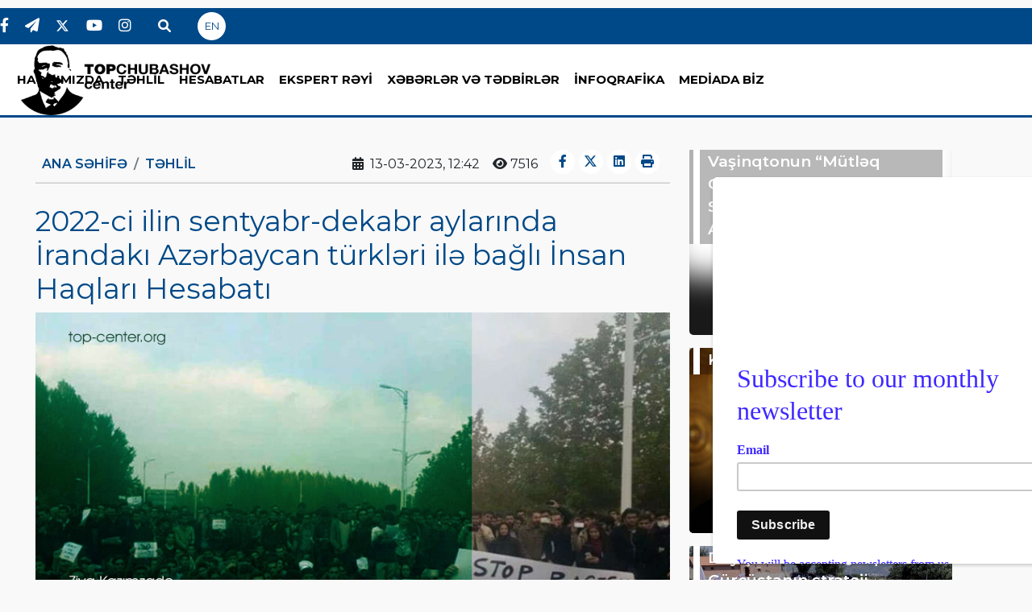

--- FILE ---
content_type: text/html; charset=UTF-8
request_url: https://top-center.org/az/tehlil/3485/2022-ci-ilin-sentyabr-dekabr-aylarinda-irandaki-azerbaycan-turkleri-ile-bagli-insan-haqlari-hesabati
body_size: 12168
content:
<!doctype html>
<html class="no-js" lang="az">
<head>
    <meta http-equiv="Content-Type" content="text/html; charset=utf-8">

    <meta http-equiv="x-ua-compatible" content="ie=edge">
    <meta name="csrf-token" content="3x6KKE1wGBa1c7SbNLZutVe8QnpD6zwra5vEVJjq">

    <title>2022-ci ilin sentyabr-dekabr aylarında İrandakı Azərbaycan türkləri ilə bağlı İnsan Haqları Hesabatı</title>

    <meta name="viewport" content="width=device-width, initial-scale=1">

    <!-- ==== Document Meta ==== -->
    <meta name="keywords" content="The,Topchubashov, Center, established, April,team, managing ">
    <meta http-equiv="X-UA-Compatible" content="IE=edge">
    <meta http-equiv="content-language" content="az">
    <meta name="robots" content="all,index,follow"/>
    <meta name='googlebot' content='all, index, follow'>
    <meta name="author" content="top-center.org"/>
    <meta name="copyright" content="http://top-center.org/"/>
    <meta property="og:locale" content="az_AZ"/>
    <meta property="og:site_name" content="top-center.org"/>
    <meta property="article:section" content="news"/>
    <meta name="title" content="2022-ci ilin sentyabr-dekabr aylarında İrandakı Azərbaycan türkləri ilə bağlı İnsan Haqları Hesabatı">
    <meta property="og:title" content="2022-ci ilin sentyabr-dekabr aylarında İrandakı Azərbaycan türkləri ilə bağlı İnsan Haqları Hesabatı"/>
    <meta property="og:type" content="news"/>
     
    <meta name="description" content="Bu ilin yanvar ayında Behzad Ciddi (Behzat Jeddi), Lalə Cavanşir, Ramin Cabbarlı və Turan Bozqurdun (Turan Bozkurt) m&uuml;əllifliyi ilə &quot;Ətəkyaz...">
    <meta property="og:image" content="https://top-center.org/uploads/img/posts/2023/03/13/large/ziya-kazimzadejpg-1678709906.jpg"/>
    <meta itemprop="image" content="https://top-center.org/uploads/img/posts/2023/03/13/large/ziya-kazimzadejpg-1678709906.jpg" />
    <meta itemprop="thumbnailUrl" content="https://top-center.org/uploads/img/posts/2023/03/13/medium/ziya-kazimzadejpg-1678709906.jpg" />
    <meta property="og:url" content="https://top-center.org/az/tehlil/3485/2022-ci-ilin-sentyabr-dekabr-aylarinda-irandaki-azerbaycan-turkleri-ile-bagli-insan-haqlari-hesabati"/>
    <meta name="twitter:card" content="summary_large_image">
    <meta name="twitter:site" content="@topcenter">
    <meta name="twitter:title" content="2022-ci ilin sentyabr-dekabr aylarında İrandakı Azərbaycan türkləri ilə bağlı İnsan Haqları Hesabatı">
    <meta name="twitter:description" content="Bu ilin yanvar ayında Behzad Ciddi (Behzat Jeddi), Lalə Cavanşir, Ramin Cabbarlı və Turan Bozqurdun (Turan Bozkurt) m&amp;uuml;əllifliyi ilə &amp;quot;Ətəkyaz..." />
    <meta name="twitter:image" content="https://top-center.org/uploads/img/posts/2023/03/13/ziya-kazimzadejpg-1678709906.jpg" /> 
    <meta name="twitter:creator" content="@topcenter"> 

    <link rel="shortcut icon" type="image/png" href="https://top-center.org/front-new/images/favicon1.png">
    <!-- Place favicon.ico in the root directory -->

    <!-- all css here 

    <link rel="preconnect" href="https://fonts.googleapis.com">
    <link rel="preconnect" href="https://fonts.gstatic.com" crossorigin>
    <link href="https://fonts.googleapis.com/css2?family=Noto+Serif:ital,wght@0,400;0,700;1,400&display=swap" rel="stylesheet">
   
    
<link rel="preconnect" href="https://fonts.googleapis.com">
<link rel="preconnect" href="https://fonts.gstatic.com" crossorigin>
<link href="https://fonts.googleapis.com/css2?family=Playfair+Display:ital,wght@0,467;0,493;0,710;1,600&display=swap" rel="stylesheet">
   -->
   
   
<link rel="preconnect" href="https://fonts.googleapis.com">
<link rel="preconnect" href="https://fonts.gstatic.com" crossorigin>
<link href="https://fonts.googleapis.com/css2?family=Montserrat:ital,wght@0,300;0,400;0,500;0,600;0,700;0,800;1,300;1,400;1,500;1,700&family=Playfair+Display:ital,wght@0,467;0,493;0,710;1,600&display=swap" rel="stylesheet">

   
    <!-- Bootsrap -->
    <link rel="stylesheet" href="https://top-center.org/front-new/css/bootstrap.min.css?v=4">
    <!-- Font Awesome-->
    <link rel="stylesheet" href="https://cdnjs.cloudflare.com/ajax/libs/font-awesome/6.0.0/css/all.min.css"
          integrity="sha512-9usAa10IRO0HhonpyAIVpjrylPvoDwiPUiKdWk5t3PyolY1cOd4DSE0Ga+ri4AuTroPR5aQvXU9xC6qOPnzFeg=="
          crossorigin="anonymous" referrerpolicy="no-referrer"/>
    <!-- Owl caruosel -->
    <link rel="stylesheet" href="https://top-center.org/front-new/css/owl.carousel.min.css"/>
    <link rel="stylesheet" href="https://top-center.org/front-new/css/owl.theme.default.min.css"/>

    <link rel="stylesheet" href="https://top-center.org/front-new/css/main.css?v=128"/>


    <!-- aylıq abonə üçün kod -->
<script id="mcjs" type="4b088e58238117dc4ea89b53-text/javascript">!function(c,h,i,m,p){m=c.createElement(h),p=c.getElementsByTagName(h)[0],m.async=1,m.src=i,p.parentNode.insertBefore(m,p)}(document,"script","https://chimpstatic.com/mcjs-connected/js/users/4739d80e8b11b5d30d32f31ed/c699b6ee471ffde46ad19b1e4.js");</script>


    <!-- Global site tag (gtag.js) - Google Analytics -->
    <script async src="https://www.googletagmanager.com/gtag/js?id=UA-158104328-1" type="4b088e58238117dc4ea89b53-text/javascript"></script>
    <script type="4b088e58238117dc4ea89b53-text/javascript">
        window.dataLayer = window.dataLayer || [];

        function gtag() {
            dataLayer.push(arguments);
        }

        gtag('js', new Date());

        gtag('config', 'UA-158104328-1');
    </script>

     <style>
        .slider-img{
            height: 550px;
        }

        @media (max-width: 900px) {
            .slider-img{
                height: 350px;
            }
        }
        
         @media (max-width: 500px) {
            p{ 
                /*text-align: left !important;*/
            }
        }
        
        .post-content blockquote * {
            margin: 0px!important;
        }
        .post-content blockquote {
          color: #4B006E;            /* Mor renk */
          margin: 0.1em 0;             /* Üst-alt boşluk */
          padding: 1em 3.5em;          /* İç boşluk */
          position: relative;        /* Pseudo element için */
          border-top: 1px solid #ddd; /* Üst çizgi */
          border-bottom: 1px solid #ddd; /* Alt çizgi */
        }
        
        .post-content blockquote::before {
          font-family: "Times new roman";
          content: "“";              /* Sol büyük tırnak işareti */
          font-size: 7rem;            /* Büyük boy */
          color: #4B006E;            /* Mor renk */
          position: absolute;
          left: 0;               /* Sol boşluk */
          top: -0.25em;               /* Hafif yukarı */
          height: 100%;
        }

        @media (max-width: 500px) {
            .post-content blockquote {
                padding: 0.5em 0.5em 0.5em 3em;
            }
            .post-content blockquote::before {
                font-size: 5rem;
            }
        }
        
</style>

</head>
<body style="background-color: #f9f9f9;">
<!-- heared area start -->
<section id="navbar-1">
    <div class="icons">
        <ul>
                            <li>
                    <a target="_blank" href="https://www.facebook.com/topchubashovcenter/"><i
                            class="fa-brands fa-facebook-f"></i></a>
                </li>
                                        <li>
                    <a target="_blank" href="https://t.me/TopCenterStories"><i
                            class="fa-solid fa-paper-plane"></i></a>
                </li>
                                        <li>
                    <a target="_blank" href="https://twitter.com/Topcenterorg"><i
                            class="fa-brands fa-twitter"></i></a>
                </li>
                                        <li>
                    <a target="_blank" href="https://www.youtube.com/channel/UCXvkqejFzATTvQdw0vsDMNw"><i
                            class="fa-brands fa-youtube"></i></a>
                </li>
                                        <li>
                    <a target="_blank" href="https://www.instagram.com/topchubashov_center/"><i
                            class="fa-brands fa-instagram"></i></a>
                </li>
                        <li class="search-li">
                <form action="https://top-center.org/az/search" method="GET" class="header--search-form float--right">
                    <input type="search" name="query" placeholder="Axtar"
                           class="header--search-control form-control error" minlength="3" required=""
                           aria-required="true" aria-invalid="true">
                    <button type="submit" class="header--search-btn btn"><i
                            class="header--search-icon fa fa-search"></i></button>
                </form>
            </li>
            <li>
                <a href="https://top-center.org/en/tehlil/3485/2022-ci-ilin-sentyabr-dekabr-aylarinda-irandaki-azerbaycan-turkleri-ile-bagli-insan-haqlari-hesabati"
                   class="btn-circle">EN</a>
            </li>
        </ul>
    </div>

    <div class="container-fluid p-0">
        <a href="https://top-center.org/az">
            <img src="https://top-center.org/front-new/images/logo/logo-top.png" class="img-fluid" alt="top-center"/>
            <img src="https://top-center.org/front-new/images/logo/logo-22.png" class="img-fluid mini-logo" alt="top-center"/>
        </a>

        <nav class="navbar navbar-expand-xl navbar-light">
            <div class="container-fluid">
                <button
                    class="navbar-toggler me-2 ms-auto"
                    type="button"
                    data-bs-toggle="collapse"
                    data-bs-target="#navbarNav"
                    aria-controls="navbarNav"
                    aria-expanded="false"
                    aria-label="Toggle navigation"
                >
                    <span class="navbar-toggler-icon"></span>
                </button>
                <div class="collapse navbar-collapse mt-md-0 mt-3 links" id="navbarNav">
                    <ul class="navbar-nav">

                                                    <li class="nav-item dropdown px-xl-1 px-xxl-2 ">
        <a class="nav-link" role="button" data-bs-toggle="dropdown"  href="javascript:;">HAQQIMIZDA</a>

        <ul class="dropdown-menu">
                            <li class="nav-item px-xl-1 px-xxl-2 ">
    <a class="nav-link" href="https://top-center.org/az/page/1/about-us">Missiyamız  </a>

    
</li>
                            <li class="nav-item px-xl-1 px-xxl-2 ">
    <a class="nav-link" href="https://top-center.org/az/page/2/our-team">Komandamız  </a>

    
</li>
                            <li class="nav-item px-xl-1 px-xxl-2 ">
    <a class="nav-link" href="https://top-center.org/az/page/4/associate-experts">Ekspertlər  </a>

    
</li>
                            <li class="nav-item px-xl-1 px-xxl-2 ">
    <a class="nav-link" href="https://top-center.org/az/page/5/alumni">Məzunlar  </a>

    
</li>
                            <li class="nav-item px-xl-1 px-xxl-2 ">
    <a class="nav-link" href="https://top-center.org/az/page/6/partners">Tərəfdaşlar  </a>

    
</li>
                    </ul>
    </li>

                                                    <li class="nav-item px-xl-1 px-xxl-2 active">
        <a class="nav-link" href="https://top-center.org/az/category/1/analytics">TƏHLİL</a>
    </li>
                                                    <li class="nav-item px-xl-1 px-xxl-2 ">
        <a class="nav-link" href="https://top-center.org/az/category/2/reports">HESABATLAR</a>
    </li>
                                                    <li class="nav-item px-xl-1 px-xxl-2 ">
        <a class="nav-link" href="https://top-center.org/az/category/8/expert-opinion">EKSPERT RƏYİ</a>
    </li>
                                                    <li class="nav-item px-xl-1 px-xxl-2 ">
        <a class="nav-link" href="https://top-center.org/az/category/3/events">XƏBƏRLƏR VƏ TƏDBİRLƏR</a>
    </li>
                                                    <li class="nav-item px-xl-1 px-xxl-2 ">
        <a class="nav-link" href="https://top-center.org/az/category/10/multimedia">İNFOQRAFİKA</a>
    </li>
                                                    <li class="nav-item px-xl-1 px-xxl-2 ">
        <a class="nav-link" href="https://top-center.org/az/category/9/media-highlights">MEDİADA BİZ</a>
    </li>
                        
                    </ul>
                </div>
            </div>
        </nav>
    </div>
</section>


<section id="navbar-2">
    <div class="container-fluid">
        <div class="row fixed-top">
            <div class="navbar_2_logo col-6 col-md-3 col-lg-2 pe-0">
                <a href="https://top-center.org/az">
                    <img src="https://top-center.org/front-new/images/logo/logo-2.png" alt="logo" class="img-fluid">
                </a>
            </div>
            <div class="nav col-3  col-md-7 col-lg-9 col-xl-8">
                <nav class="navbar navbar-expand-lg navbar-light w-100">
                    <div class="container-fluid p-0">
                        <button class="navbar-toggler ms-auto" type="button" data-bs-toggle="collapse"
                                data-bs-target="#navbarTogglerDemo03" aria-controls="navbarTogglerDemo03"
                                aria-expanded="false" aria-label="Toggle navigation">
                            <span class="navbar-toggler-icon"></span>
                        </button>
                        <div class="collapse navbar-collapse" id="navbarTogglerDemo03">
                            <ul class="navbar-nav ms-auto mb-2 mb-lg-0">
                                                                    <li class="nav-item dropdown px-xl-1 px-xxl-2 ">
        <a class="nav-link" role="button" data-bs-toggle="dropdown"  href="javascript:;">HAQQIMIZDA</a>

        <ul class="dropdown-menu">
                            <li class="nav-item px-xl-1 px-xxl-2 ">
    <a class="nav-link" href="https://top-center.org/az/page/1/about-us">Missiyamız  </a>

    
</li>
                            <li class="nav-item px-xl-1 px-xxl-2 ">
    <a class="nav-link" href="https://top-center.org/az/page/2/our-team">Komandamız  </a>

    
</li>
                            <li class="nav-item px-xl-1 px-xxl-2 ">
    <a class="nav-link" href="https://top-center.org/az/page/4/associate-experts">Ekspertlər  </a>

    
</li>
                            <li class="nav-item px-xl-1 px-xxl-2 ">
    <a class="nav-link" href="https://top-center.org/az/page/5/alumni">Məzunlar  </a>

    
</li>
                            <li class="nav-item px-xl-1 px-xxl-2 ">
    <a class="nav-link" href="https://top-center.org/az/page/6/partners">Tərəfdaşlar  </a>

    
</li>
                    </ul>
    </li>

                                                                    <li class="nav-item px-xl-1 px-xxl-2 active">
        <a class="nav-link" href="https://top-center.org/az/category/1/analytics">TƏHLİL</a>
    </li>
                                                                    <li class="nav-item px-xl-1 px-xxl-2 ">
        <a class="nav-link" href="https://top-center.org/az/category/2/reports">HESABATLAR</a>
    </li>
                                                                    <li class="nav-item px-xl-1 px-xxl-2 ">
        <a class="nav-link" href="https://top-center.org/az/category/8/expert-opinion">EKSPERT RƏYİ</a>
    </li>
                                                                    <li class="nav-item px-xl-1 px-xxl-2 ">
        <a class="nav-link" href="https://top-center.org/az/category/3/events">XƏBƏRLƏR VƏ TƏDBİRLƏR</a>
    </li>
                                                                    <li class="nav-item px-xl-1 px-xxl-2 ">
        <a class="nav-link" href="https://top-center.org/az/category/10/multimedia">İNFOQRAFİKA</a>
    </li>
                                                                    <li class="nav-item px-xl-1 px-xxl-2 ">
        <a class="nav-link" href="https://top-center.org/az/category/9/media-highlights">MEDİADA BİZ</a>
    </li>
                                                            </ul>
                        </div>
                    </div>
                </nav>
            </div>
            <div class="icons col-2 col-md-1  col-xl-2 pe-0">
                <ul class="p-0 d-xl-flex d-none">

                                            <li>
                            <a target="_blank" href="https://www.facebook.com/topchubashovcenter/"><i
                                    class="fa-brands fa-facebook-f"></i></a>
                        </li>
                                                                <li>
                            <a target="_blank" href="https://t.me/TopCenterStories"><i
                                    class="fa-solid fa-paper-plane"></i></a>
                        </li>
                                                                <li>
                            <a target="_blank" href="https://twitter.com/Topcenterorg"><i
                                    class="fa-brands fa-twitter"></i></a>
                        </li>
                                                                <li>
                            <a target="_blank" href="https://www.youtube.com/channel/UCXvkqejFzATTvQdw0vsDMNw"><i
                                    class="fa-brands fa-youtube"></i></a>
                        </li>
                                                                <li>
                            <a target="_blank" href="https://www.instagram.com/topchubashov_center/"><i
                                    class="fa-brands fa-instagram"></i></a>
                        </li>
                                    </ul>

                <ul class="p-0">
                    <li class="search-li">
                        <form action="https://top-center.org/az/search" method="GET" class="header--search-form float--right">
                            <input type="search" name="query" placeholder="Axtar"
                                   class="header--search-control form-control error" minlength="3" required=""
                                   aria-required="true" aria-invalid="true">
                            <button type="submit" class="header--search-btn btn"><i
                                    class="header--search-icon fa fa-search"></i></button>
                        </form>
                    </li>
                    <li>
                        <a href="https://top-center.org/en/tehlil/3485/2022-ci-ilin-sentyabr-dekabr-aylarinda-irandaki-azerbaycan-turkleri-ile-bagli-insan-haqlari-hesabati"
                           class="btn-circle">EN</a>
                    </li>
                </ul>
            </div>
        </div>
    </div>
    </div>
</section>
<!-- heared area end -->




    
    <div class="container my-4">
        <div class="row ">
            <div class="col-lg-8 mt-3 px-0">

                <div class="row">
                    <div class="col-12 mb-3">
                        <div class="d-flex align-items-baseline px-2 post-header-data">
                            <nav aria-label="breadcrumb">
                                <ol class="breadcrumb m-0">
                                    <li class="breadcrumb-item"><a href="https://top-center.org/az">Ana Səhifə </a></li>
                                    <li class="breadcrumb-item" aria-current="page">
                                        <a href="https://top-center.org/az/category/1/analytics">
                                            TƏHLİL
                                        </a>
                                    </li>
                               
                                </ol>
                            </nav>
                            <div class="ms-auto d-flex align-items-end post-header-right">

                                <div class="post-date me-3">
                                    <i class="fa-solid fa-calendar-days me-1"></i>
                                    <span>13-03-2023, 12:42</span>
                                </div>

                                <div class="post-view me-3">
                                    <i class="fa-solid fa-eye"></i>
                                    <span>7516</span>
                                </div>

                                <ul class="post-share-icons ">
                                    <li>
                                        <a target="_blank" href="https://www.facebook.com/sharer/sharer.php?u=https://top-center.org/az/tehlil/3485/2022-ci-ilin-sentyabr-dekabr-aylarinda-irandaki-azerbaycan-turkleri-ile-bagli-insan-haqlari-hesabati" >
                                            <i class="fa-brands fa-facebook-f"></i>
                                        </a>
                                    </li>
                                    <li>
                                        <a target="_blank" href="https://twitter.com/intent/tweet?text=2022-ci ilin sentyabr-dekabr aylarında İrandakı Azərbaycan türkləri ilə bağlı İnsan Haqları Hesabatı?&url=https://top-center.org/az/tehlil/3485/2022-ci-ilin-sentyabr-dekabr-aylarinda-irandaki-azerbaycan-turkleri-ile-bagli-insan-haqlari-hesabati" >
                                            <i class="fa-brands fa-twitter"></i>
                                        </a>
                                    </li>
                                    <li>
                                        <a target="_blank" href="https://www.linkedin.com/shareArticle?mini=true&url=https://top-center.org/az/tehlil/3485/2022-ci-ilin-sentyabr-dekabr-aylarinda-irandaki-azerbaycan-turkleri-ile-bagli-insan-haqlari-hesabati">
                                            <i class="fa-brands fa-linkedin"></i>
                                        </a>
                                    </li> 

                                    <li><a  href="javascript:if(window.print)window.print()"><i class="fa fa-print"></i></a></li>
                                </ul>

                            </div>
                        </div>
                        <div class="line"></div>
                    </div>

                    <div class="col-12 post-content">

                        <h1 class="post-title">2022-ci ilin sentyabr-dekabr aylarında İrandakı Azərbaycan türkləri ilə bağlı İnsan Haqları Hesabatı</h1>


                                                    <img class="post-img"  src="https://top-center.org/uploads/img/posts/2023/03/13/ziya-kazimzadejpg-1678709906.jpg"   alt="2022-ci ilin sentyabr-dekabr aylarında İrandakı Azərbaycan türkləri ilə bağlı İnsan Haqları Hesabatı">
                                                
                        
                        <div class="post-text">
                            <p class="post-text"><p style="text-align: justify;"><span style="font-size:48px;"><span style="font-family:Georgia,serif;"><b>B</b></span></span><span style="font-family: Arial, Helvetica, sans-serif; font-size: 18px;">u ilin yanvar ayında Behzad Ciddi (Behzat Jeddi), Lalə Cavanşir, Ramin Cabbarlı və Turan Bozqurdun (Turan Bozkurt) m&uuml;əllifliyi ilə &quot;Ətəkyazı&quot; portalında &quot;2022-ci ilin sentyabr-dekabr aylarında İrandakı Azərbaycan T&uuml;rkləri ilə bağlı İnsan Haqları&quot; adlı </span><a href="https://www.etekyazi.com/iran-updates-on-the-human-rights-report-on-the-azerbaijani-turks-in-iran-september-december-2022/" style="font-family: Arial, Helvetica, sans-serif; font-size: 18px;">hesabat</a><span style="font-family: Arial, Helvetica, sans-serif; font-size: 18px;"> yayımlanmışdır. M&uuml;əlliflər hesabatı hazırlamaqla İranda davam edən etirazların işıqlandırılması, İranın Azərbaycan b&ouml;lgəsində insan h&uuml;quqlarının pozulması ilə bağlı xəbərlərin geniş auditoriyaya yayılmasını hədəfləyirlər. Bu hesabat İranın Azərbaycan regionunda İran h&ouml;kuməti tərəfindən insan haqları pozuntularını işıqlandırmaq &uuml;&ccedil;&uuml;n on altı insan haqları fəalından ibarət İran daxilindəki Azərbaycan insan haqları şəbəkəsi ilə birgə hazırlanmışdır.</span></p>

<p style="text-align: justify;"><span style="font-size:18px;"><span style="font-family:Arial,Helvetica,sans-serif;">M&uuml;əlliflərdən Behzad Ciddi hazırda Ayova D&ouml;vlət Universitetində iqtisadiyyət &uuml;zrə doktorantura təhsilini davam etdirir. Lalə Cavanşir isə &ouml;z təhsilini Toronto Universitetində &quot;T&uuml;rk və Osmanlı Elmləri&quot; &uuml;zrə bitirmiş və hazırda m&uuml;hazirə&ccedil;i olaraq eyni universitetdə fəaliyyət g&ouml;stərir. M&uuml;əlliflərdən Ramin Cabbarlı isə hazırda təhsilini Vaşinqton universitetində Sosiologiya &uuml;zrə davam etdirməkdədir. Turan Bozqurd isə magistr təhsilini Yaxın Şərq elmləri &uuml;zrə Toronto universitetində başa vurmuşdur.</span></span></p>

<p style="text-align: justify;"><span style="font-size:18px;"><span style="font-family:Arial,Helvetica,sans-serif;">&Uuml;mumilikdə, hesabat 83 səhifədən ibarətdir və əsas kontent olaraq 3 hissədən ibarətdir. Bu hesabatın birinci hissəsində son etirazların qısa icmalı təqdim olunur. Hesabatın ikinci hissəsi əsasən hesabatın m&uuml;əllifləri və hazırlanarkən istinad kimi istifadə edilmiş mənbələr &uuml;zərində cəmlənir. M&uuml;əlliflər hesabatın &uuml;&ccedil;&uuml;nc&uuml; hissəsində istifadə etdikləri metodologiya, məlumatların toplanması prosesi və &ccedil;ər&ccedil;ivənin formalaşmasını izah etmişdir.</span></span></p>

<p style="text-align: justify;"><span style="font-size:18px;"><span style="font-family:Arial,Helvetica,sans-serif;">Etirazlara Məhsa Əmininin 2022-ci il sentyabrın 16-da əxlaq polisi tərəfindən həbs edilməsindən sonra &ouml;l&uuml;m&uuml; səbəb olub. Bu xəbərin yayılması geniş miqyaslı reaksiyalarla m&uuml;şayiət olundu. Bir &ccedil;ox sosial media istifadə&ccedil;isi ilə yanaşı, tanınmış mədəniyyət, incəsənət və idman xadimləri də baş verənlərə qəzəblərini bildiriblər. Məhsa Əmininin &ouml;l&uuml;m&uuml;ndən sonra Azərbaycan regionunda məcburi hicab qanunlarına qarşı n&uuml;mayişlər başlayıb. Bir ne&ccedil;ə g&uuml;n sonra n&uuml;mayişlər radikal tələblərlə yeni səviyyəyə &ccedil;atdı. Etiraz&ccedil;ıların tələbləri sırasında İslam respublikasının ləğvi də yer almışdır. Etirazların əvvəlindən İran hakimiyyəti Azərbaycanda n&uuml;mayişləri boğmaq &uuml;&ccedil;&uuml;n &ccedil;evik polisi, İnqilab Keşik&ccedil;ilərini, Bəsic yarımhərbi q&uuml;vvələrini, İran İslam Respublikasının H&uuml;quq-M&uuml;hafizə Komandanlığını və m&uuml;lki geyimli təhl&uuml;kəsizlik agentlərini səfərbər edib. M&uuml;əlliflərin dediyinə g&ouml;rə, sızdırılan sənəddə İran rəsmilərinin dinc etiraz&ccedil;ıları sıxışdırmaq &uuml;&ccedil;&uuml;n istifadə etdiyi sərt &uuml;sullar haqqında yeni təfərr&uuml;atlar verilir. Hesabatın m&uuml;əllifləri qeyd edir ki, İranda təhl&uuml;kəsizlik q&uuml;vvələrinin addımları azı 458 nəfərin həyatına son qoyub.</span></span></p>

<p style="text-align: justify;"><span style="font-size:18px;"><span style="font-family:Arial,Helvetica,sans-serif;">M&uuml;əlliflər İrandakı azərbaycanlılarla bağlı insan haqlarının vəziyyətini şərh edərək qeyd edirlər ki, noyabr və dekabr aylarında İranın repressiv maşını Qərbi Azərbaycan, Şərqi Azərbaycan, Ərdəbil, Zəncan, Ərak, Qəzvin və Tehran vilayətlərində etirazları yatırmaq &uuml;&ccedil;&uuml;n m&uuml;xtəlif &uuml;sullara əl atır. Sentyabrdan dekabr ayına qədər davam edən bu basqılar İranın Azərbaycan b&ouml;lgəsində azı iyirmi d&ouml;rd qurbanın təhl&uuml;kəsizlik q&uuml;vvələri tərəfindən g&uuml;llələnməsinə və y&uuml;zlərlə n&uuml;mayiş&ccedil;inin yaralanmasına səbəb olub. Ən azı 6 Azərbaycan t&uuml;rk&uuml; edam cəzasına məhkum edilib. M&uuml;əlliflər qeyd edir ki, İranda repressiv rejimin əsas hədəfi qadınlar və uşaqlardır. Davam edən etirazlar zamanı ən azı 44 uşaq rejim tərəfindən &ouml;ld&uuml;r&uuml;l&uuml;b. İranda repressiv q&uuml;vvələr tərəfindən azı 13 azərbaycanlı t&uuml;rk qadın və uşaq &ouml;ld&uuml;r&uuml;l&uuml;b. </span></span></p>

<p style="text-align: justify;"><span style="font-size:18px;"><span style="font-family:Arial,Helvetica,sans-serif;">Hesabatda yazılır ki, Təbriz n&uuml;mayişlərindən bir g&uuml;n sonra Zəncan əhalisi 21 sentyabr 2022-ci ildə etirazlara qoşulub. Yerli xəbərlər təsdiq edir ki, azyaşlı Mehdi Musəvi beş g&uuml;llə, başına və bədəninə &ccedil;oxsaylı dəyənək zərbələri nəticəsində həlak olub. Mehdi Musəvinin &ouml;ld&uuml;r&uuml;ld&uuml;y&uuml; zaman cəmi 16 yaşı var idi. Yerli məlumatlara g&ouml;rə, təhl&uuml;kəsizlik orqanları Mehdi Musəvinin ailəsini onun İslam Respublikasının polis əməkdaşları tərəfindən &ouml;ld&uuml;r&uuml;ld&uuml;y&uuml;n&uuml; &uuml;zə &ccedil;ıxarsa, digər ailə &uuml;zvlərini də həbs edəcəkləri və &quot;aradan g&ouml;t&uuml;rəcəkləri&quot; ilə hədələyiblər.</span></span></p>

<p style="text-align: justify;"><span style="font-size:18px;"><span style="font-family:Arial,Helvetica,sans-serif;">M&uuml;əlliflər bildirir ki, oktyabrın 31-də Urmiya-Qərbi Azərbaycandakı etirazlar zamanı 22 yaşlı qız Nəsim Sedqi təhl&uuml;kəsizlik q&uuml;vvələri tərəfindən &ouml;ld&uuml;r&uuml;l&uuml;b. Nasim Sedqi n&uuml;mayişlərdə təhl&uuml;kəsizlik q&uuml;vvələrinin birbaşa atəşi nəticəsində həlak olub. Ailəsi onun &ouml;l&uuml;m səbəbini bədbəxt hadisə kimi a&ccedil;ıqlamaq &uuml;&ccedil;&uuml;n təhl&uuml;kəsizlik orqanlarının təzyiqi altındadır. Onun cənazəsi noyabrın 2-də ciddi təhl&uuml;kəsizlik tədbirləri ilə Şahindəc qəbiristanlığında dəfn edilib.</span></span></p>

<p style="text-align: justify;"><span style="font-size:18px;"><span style="font-family:Arial,Helvetica,sans-serif;">Bundan əlavə, əslən Şərqi Azərbaycandan olan Ərşayə Qulizadə doğma şəhərinə qohumlarını ziyarətə getmişdi. Orada təhl&uuml;kəsizlik q&uuml;vvələri onu t&uuml;rbanı &ccedil;ıxartdığına g&ouml;rə polis b&ouml;lməsinə &ccedil;ağırıblar. Ərşayənin atası onu təhvil verməkdən imtina etdi və onlar Rəştə qayıtdılar, lakin təhl&uuml;kəsizlik q&uuml;vvələrinin davamlı təhdidlərindən sonra Arşiyanın ailəsi Ələmdara qayıtmağa məcbur oldu. Ərşayə ədliyyə orqanlarına getdikdən sonra əvvəlcə Ələmdar Təcridxanasına, sonra isə Təbrizə k&ouml;&ccedil;&uuml;r&uuml;l&uuml;b. Yerli mənbənin bildirdiyinə g&ouml;rə, azadlığa buraxıldıqdan sonra Ərşayə etiraf edib ki, &quot;hər gecə bizi həb almağa məcbur edirdilər&quot;. Bu azərbaycanlı yeniyetmə həbs olunarkən g&ouml;rd&uuml;y&uuml; kobud davranışlara g&ouml;rə m&uuml;vəqqəti azadlığa &ccedil;ıxdıqdan sonra ağır depressiya ke&ccedil;irib. Nəhayət, o, həbsdən qayıtdıqdan cəmi bir ne&ccedil;ə g&uuml;n sonra intihar etdi və həyatına son qoydu.</span></span></p>

<p style="text-align: justify;"><span style="font-size:18px;"><span style="font-family:Arial,Helvetica,sans-serif;">&quot;Amnesty International&quot; təşkilatının məlumatına g&ouml;rə, İranda 26 nəfər edam təhl&uuml;kəsi ilə &uuml;zləşib. Rejim əhalidə qorxu hissi yaymaq &uuml;&ccedil;&uuml;n &ouml;l&uuml;m cəzasından istifadə edir. Ən azı altı Azərbaycan t&uuml;rk&uuml; edam cəzasına məhkum edilib. Edama məhkum edilmiş şəxslərin həbsi həbsxanalarda və ya təkadamlıq kameralarda ağır işgəncələrlə m&uuml;şayiət olunur.</span></span></p>

<p style="text-align: justify;"><span style="font-size:18px;"><span style="font-family:Arial,Helvetica,sans-serif;">M&uuml;əlliflərə g&ouml;rə, 2020-ci ilin sentyabrında İran İslam Respublikasına qarşı dinc n&uuml;mayişlər başlayandan bəri azərbaycanlı vəkillərə qarşı təhl&uuml;kəsizlik təzyiqləri g&ouml;r&uuml;nməmiş şəkildə artıb, &ccedil;&uuml;nki onlar həbs olunanları təmsil etməyə və onlara h&uuml;quqi dəstək verməyə başlayıblar. Bu m&uuml;ddət ərzində azı d&ouml;rd vəkil həbs cəzasına məhkum edilib. Bundan əlavə, bir ne&ccedil;ə vəkilin lisenziyası ləğv edilib. Hesabatda qeyd edilir ki, 50-dən &ccedil;ox vəkilin adları kəşfiyyat nazirliyi tərəfindən lisenziyalarının ləğvi kimi inzibati qaydada tədbir g&ouml;r&uuml;lməsi &uuml;&ccedil;&uuml;n Şərqi Azərbaycan Mərkəzinə g&ouml;ndərilib. </span></span></p>

<p style="text-align: justify;"><span style="font-size:18px;"><span style="font-family:Arial,Helvetica,sans-serif;">Əlavə olaraq, son g&uuml;nlər İran İslam Respublikasının Kəşfiyyat Nazirliyi Azərbaycan regionunun m&uuml;xtəlif şəhərlərində fəalları və onların yaxınlarını həbs edib, onlara işgəncə verməklə hədələyir. Kəşfiyyat Nazirliyi azərbaycanlı fəalların n&uuml;mayişlərdə iştirakının qarşısını almaq &uuml;&ccedil;&uuml;n bu &uuml;suldan istifadə edir. Yerli mənbələrin məlumatına g&ouml;rə, Ərdəbildə bir ne&ccedil;ə vətəndaş azərbaycanlı fəal kəşfiyyat nazirliyinin ş&ouml;bəsinə &ccedil;ağırılıb. Əksər azərbaycanlı fəallar bu hərəkəti qanunsuz hesab edərək məhkəmədən xəbərdarlıq tələb ediblər. Son bir ayda 6-dan &ccedil;ox azərbaycanlı telefon zəngləri ilə &ccedil;ağırılıb və Ərdəbildə həbslə hədələnib.</span></span></p>

<p style="text-align: justify;"><span style="font-size:18px;"><span style="font-family:Arial,Helvetica,sans-serif;">Hesabatın m&uuml;əllifləri oxuyucuların diqqətinə &ccedil;atdırır ki, davam edən n&uuml;mayişlər zamanı insanların &ouml;ld&uuml;r&uuml;lməsi ilə bağlı qurbanların ailələri, şahidlər, insan haqları m&uuml;dafiə&ccedil;iləri, İran daxilində və xaricdə olan beynəlxalq h&uuml;quq m&uuml;dafiə təşkilatlarından &ccedil;oxlu məlumatlar dərc edilsə də, İran bu iddiaları təkzib edir. M&uuml;əlliflər əlavə edir ki, rejim etirazları yatırtmaq &uuml;&ccedil;&uuml;n kişi və qadınların zorlanması, zorla etiraf etdirmə və ağır silahlar kimi m&uuml;xtəlif işgəncə &uuml;sullarından istifadə edib. Rejim həbs olunanları &ouml;l&uuml;m cəzasına məhkum etmək &uuml;&ccedil;&uuml;n məcburi etiraflardan istifadə edir. Fəallar xəbərdarlıq edir ki, İran əhalidə qorxu yaratmaqla etirazları boğmaq &uuml;&ccedil;&uuml;n &ouml;l&uuml;m cəzasından istifadə etməyi planlaşdırır. N&uuml;mayişlər zamanı həbs olunanların sayının &ccedil;ox olması səbəbindən edama məhkum edilənlərin sayının artacağı g&ouml;zlənilir.</span></span></p>

<p style="text-align: justify;"><span style="font-size:18px;"><span style="font-family:Arial,Helvetica,sans-serif;">Son olaraq, m&uuml;əlliflər beynəlxalq icmalar və təşkilatlar tərəfindən əhəmiyyətli təzyiq olmadan və lazımi tədbirlər g&ouml;r&uuml;lmədikdə, qadın və uşaqlar da daxil olmaqla etiraz&ccedil;ıların həyatının ciddi risk altında olmasından narahatlıqlarını qeyd ediblər.</span></span></p></p>
                        </div> 

                        <div class="post-pdfs my-4">
                                                    </div>

                        
                        
                        



                                                    <ul class="post__tags">
                                <li><span class="tag-heading"> ETIKETLƏR :</span></li>
                                                                    <li><a class="tag" href="https://top-center.org/az/tag/20/azerbaycanli">azərbaycanlı</a></li>
                                                                    <li><a class="tag" href="https://top-center.org/az/tag/30/azerbaycan">Azərbaycan</a></li>
                                                                    <li><a class="tag" href="https://top-center.org/az/tag/131/iran">İran</a></li>
                                                            </ul>
                        
                        <div class="line"></div>
                    </div>

                    <div class="col-12">
        <div class="title mb-4">
            <h2 class="title-text">Müəllif haqqında</h2>
            <div class="title-line"></div>
        </div>

                                    <div class="author-info mb-3 align-items-start">
                    <div class="img-container">
                        <img src="https://top-center.org/uploads/img/authors/medium/69968787-2895050797178920-7988332402520883200-njpg-1603051422.jpg"
                             alt="Ziya">

                        <div class="btn-group">
                            <button type="button" class="btn dropdown-toggle" data-bs-toggle="dropdown"
                                    aria-expanded="false">
                                Ziya Kazımzadə
                            </button>
                            <ul class="dropdown-menu">
                                <li><a class="dropdown-item" target="_blank"
                                       href="https://top-center.org/az/about-author/26/ziya-kazimzade">Bioqrafiya</a>
                                </li>
                                <li><a class="dropdown-item" target="_blank"
                                       href="https://top-center.org/az/author/26/ziya-kazimzade">Müəllifin yazıları</a>
                                </li>
                            </ul>
                        </div>
                    </div>

                    <div class="info-container">
                        <!--<nav aria-label="breadcrumb">-->
                        <!--    <ol class="breadcrumb m-0">-->
                        <!--        <li class="breadcrumb-item">-->
                        <!--            <a href="https://top-center.org/az/about-author/26/ziya-kazimzade">-->
                        <!--                Ziya Kazımzadə-->
                        <!--            </a>-->
                        <!--        </li>-->
                        <!--        <li class="breadcrumb-item active" aria-current="page">Alumnus</li>-->
                        <!--    </ol>-->
                        <!--</nav>-->

                        <p class="autor-text m-0">
                            <p style="text-align: justify;"><b><span style="font-size:16px;"><span style="font-family:Arial,Helvetica,sans-serif;">Ziya Kazımzadə</span></span></b></p>

<p style="text-align: justify;"><b><span style="font-size:16px;"><span style="font-family:Arial,Helvetica,sans-serif;">Məzun</span></span></b></p>

<p style="text-align: justify;"><span style="font-size:16px;"><span style="font-family:Arial,Helvetica,sans-serif;">Ziya Kazımzadə Bakı D&ouml;vlət Universitetində Beynəlxalq M&uuml;nasibətlər və İqtisadiyyat fak&uuml;ltəsinin Politologiya ixtisası &uuml;zrə 4-c&uuml; kurs tələbəsidir. Eyni zamanda o, Azərbaycan Gənclər Parlamentində millət vəkili olaraq da fəaliyyət g&ouml;stərir. Onun maraq və araşdırma dairəsi Rusiyanın daxili və xarici siyasətini, x&uuml;susilə Rusiya-Avropa əlaqələrini əhatə edir.</span></span></p>
                        </p>


                        <ul class="post-share-icons">
                                                            <li><a target="_blank" href="https://www.facebook.com/ziya.kazimzade.7/"><i class="fa-brands fa-facebook-f"></i></a></li>
                                                                                        <li><a target="_blank" href="https://twitter.com/ZiyaKazimzada2"><i class="fa-brands fa-twitter"></i></a></li>
                                                                                        <li><a target="_blank" href="https://www.linkedin.com/in/ziya-kazimzada-255a711b9/"><i class="fa-brands fa-linkedin-in"></i></a></li>
                                                                                </ul>
                    </div>
                </div><div style="border: 1px solid #004987; margin: 30px 0;"></div>
                        </div> 


                </div>
            </div>

            <div class="col-lg-4 mt-3 px-0 list-sidebar" style="width: 350px;">
                <div class="row">
                    <div class="col-md-6 col-lg-12 mb-3">
            <div class="panel-card small" style="">
                <a class="photo" href="https://top-center.org/az/tehlil/3855/vasinqtonun-mutleq-qetiyyeti-qlobal-nizamin-sarsilmasina-azerbaycandan-baxis">
                    <img src="https://top-center.org/img/no-img.png" alt="Vaşinqtonun “Mütləq Qətiyyəti”: Qlobal Nizamın Sarsılmasına Azərbaycandan Baxış">
                </a>
                <div class="text">
                    <div>
                        <a href="https://top-center.org/az/tehlil/3855/vasinqtonun-mutleq-qetiyyeti-qlobal-nizamin-sarsilmasina-azerbaycandan-baxis">Vaşinqtonun “Mütləq Qətiyyəti”: Qlobal Nizamın Sarsılmasına Azərbaycandan Baxış</a>
                    </div>
                </div>
            </div>
        </div>
                    <div class="col-md-6 col-lg-12 mb-3">
            <div class="panel-card small" style="">
                <a class="photo" href="https://top-center.org/az/tehlil/3853/kral-olur-yasasin-kim">
                    <img src="https://top-center.org/uploads/img/posts/2026/01/14/medium/bf76ba5cf4084a6e93b34888fd475ec9jpeg-1768400685.jpeg" alt="Kral ölür... Yaşasın kim?">
                </a>
                <div class="text">
                    <div>
                        <a href="https://top-center.org/az/tehlil/3853/kral-olur-yasasin-kim">Kral ölür... Yaşasın kim?</a>
                    </div>
                </div>
            </div>
        </div>
                    <div class="col-md-6 col-lg-12 mb-3">
            <div class="panel-card small" style="">
                <a class="photo" href="https://top-center.org/az/tehlil/3852/deyisen-cenubi-qafqazda-gurcustanin-strateji-movqeyi">
                    <img src="https://top-center.org/uploads/img/posts/2026/01/13/medium/analytics-thumbnail1png-1768319493.png" alt="Dəyişən Cənubi Qafqazda Gürcüstanın strateji mövqeyi">
                </a>
                <div class="text">
                    <div>
                        <a href="https://top-center.org/az/tehlil/3852/deyisen-cenubi-qafqazda-gurcustanin-strateji-movqeyi">Dəyişən Cənubi Qafqazda Gürcüstanın strateji mövqeyi</a>
                    </div>
                </div>
            </div>
        </div>
    
    
    <div class="col-md-6 col-lg-12 mb-3">
        <h1 class="">YouTube</h1>
        <iframe
            height="315"
            width="100%"
            src="https://www.youtube.com/embed/videoseries?list=PLJ-WxBd_7X2_6-pJXyew5hvTsQ52WDMKS"
            title="YouTube video player"
            frameborder="0"
            allow="accelerometer; autoplay; clipboard-write; encrypted-media; gyroscope; picture-in-picture"
            allowfullscreen
        ></iframe>
    </div>

    <div class="col-md-6 col-lg-12 mb-3">
        <h1>Twitter</h1>
        <a class="twitter-timeline" data-height="315" data-dnt="true"
           href="https://twitter.com/Topcenterorg?ref_src=twsrc%5Etfw">Tweets by Topcenterorg</a>
        <script async src="https://platform.twitter.com/widgets.js" charset="utf-8" type="4b088e58238117dc4ea89b53-text/javascript"></script>

    </div>

    <div class="col-md-6 col-lg-12 mb-3">

        <h1>Facebook</h1>

        <div class="fb-page"
             data-href="https://www.facebook.com/topchubashovcenter/"
             data-tabs="timeline"
             data-height="315"
             data-small-header="false"
             data-adapt-container-width="true"
             data-hide-cover="false"
             data-show-facepile="true">
            <blockquote cite="https://www.facebook.com/topchubashovcenter/"
                        class="fb-xfbml-parse-ignore"><a
                    href="https://www.facebook.com/topchubashovcenter/">Topchubashov Center</a>
            </blockquote>
        </div>

        <div id="fb-root"></div>
        <script async defer crossorigin="anonymous" src="https://connect.facebook.net/en_US/sdk.js#xfbml=1&version=v10.0" nonce="AacF9phN" type="4b088e58238117dc4ea89b53-text/javascript"></script>

    </div>
</div>

            </div>

        </div>
    </div>
 




<!-- footer-area start  -->
<section id="footer-new" class="pt-3">
    <div class="container-fluid">

        <div class="footer-social-line d-flex">
            <ul class="d-flex m-auto footer-icons-list px-1">
                                    <li class="mx-1">
                        <a target="_blank" target="_blank" href="https://www.facebook.com/topchubashovcenter/" class="social-box">
                            <div class="icon-box">
                                <i class="fa-brands fa-facebook-f"></i>
                            </div>
                        </a>
                    </li>
                                                    <li class="mx-1">
                        <a target="_blank" target="_blank" href="https://t.me/TopCenterStories" class="social-box">
                            <div class="icon-box">
                                <i class="fa-solid fa-paper-plane"></i>
                            </div>
                        </a>
                    </li>
                                                    <li class="mx-1">
                        <a target="_blank" target="_blank" href="https://twitter.com/Topcenterorg" class="social-box">
                            <div class="icon-box">
                                <i class="fa-brands fa-twitter"></i>
                            </div>
                        </a>
                    </li>
                                                    <li class="mx-1">
                        <a target="_blank" target="_blank" href="https://www.youtube.com/channel/UCXvkqejFzATTvQdw0vsDMNw" class="social-box">
                            <div class="icon-box">
                                <i class="fa-brands fa-youtube"></i>
                            </div>
                        </a>
                    </li>
                                                    <li class="mx-1">
                        <a target="_blank" target="_blank" href="https://www.instagram.com/topchubashov_center/" class="social-box">
                            <div class="icon-box">
                                <i class="fa-brands fa-instagram"></i>
                            </div>
                        </a>
                    </li>
                            </ul>

        </div>

        <div class="row footer-main py-3 mt-3">
            <div class="col-lg-4 left-area  mb-lg-0 mb-3">
                <a target="_blank" class="mb-3" href="https://top-center.org/az">
                    <img src="https://top-center.org/front-new/images/logo/logo-3.png" alt="logo"/>
                </a>
                <p><p> Topçubaşov Mərkəzi 2018-ci ilin aprel ayında The Politicon - idarəetmə heyəti tərəfindən qurulmuşdur. Siyasət və idarəetmə haqqında bütün forma və ölçülərdə yazan müəlliflər üçün onlayn platformadır. Həm də Bakı şəhərində fəaliyyət göstərən QHT Regional Tədqiqatlar Mərkəzi ilə əlaqədardır. </p>
                        <p>... </p>
                
                
                <a target="_blank" class="btn btn-custom-1" href="https://top-center.org/az/page/1/about-us">
                    Davamını oxu
                </a>
            </div>

            <div class="col-lg-1"></div>
            <div class="col-lg-2 col-sm-6">
                <h2 class="footer-title mb-3">Haqqımızda</h2>
                <ul>
                                            <li class="mb-2"><a target="_blank" href="https://top-center.org/az/page/1/about-us">Missiyamız</a>
                        </li>
                                            <li class="mb-2"><a target="_blank" href="https://top-center.org/az/page/2/our-team">Komandamız</a>
                        </li>
                                            <li class="mb-2"><a target="_blank" href="https://top-center.org/az/page/4/associate-experts">Ekspertlər</a>
                        </li>
                                            <li class="mb-2"><a target="_blank" href="https://top-center.org/az/page/5/alumni">Məzunlar</a>
                        </li>
                                            <li class="mb-2"><a target="_blank" href="https://top-center.org/az/page/6/partners">Tərəfdaşlar</a>
                        </li>
                                    </ul>
            </div>

            <div class="col-lg-2 col-sm-6">
                <h2 class="footer-title mb-3">Menyu</h2>
                <ul>
                                            <li class="mb-2"><a target="_blank" href="https://top-center.org/az/category/1/analytics">TƏHLİL</a>
                        </li>
                                            <li class="mb-2"><a target="_blank" href="https://top-center.org/az/category/2/reports">HESABATLAR</a>
                        </li>
                                            <li class="mb-2"><a target="_blank" href="https://top-center.org/az/category/8/expert-opinion">EKSPERT RƏYİ</a>
                        </li>
                                            <li class="mb-2"><a target="_blank" href="https://top-center.org/az/category/3/events">XƏBƏRLƏR VƏ TƏDBİRLƏR</a>
                        </li>
                                            <li class="mb-2"><a target="_blank" href="https://top-center.org/az/category/10/multimedia">İNFOQRAFİKA</a>
                        </li>
                                            <li class="mb-2"><a target="_blank" href="https://top-center.org/az/category/9/media-highlights">MEDİADA BİZ</a>
                        </li>
                                    </ul>
            </div>

            <div class="col-lg-3 col-sm-6">
                <h2 class="footer-title mb-3">Əlaqə</h2>

                <p>Globus Center, 7-ci mərtəbə <br>
Cəfər Cabbarlı küç., 609 <br>
Bakı, Azərbaycan </p>

                <p>E-mail: <a href="/cdn-cgi/l/email-protection" class="__cf_email__" data-cfemail="3950575f56794d5649145a5c574d5c4b17564b5e">[email&#160;protected]</a></p>
            </div>
        </div>
    </div>
</section>


<div class="text-center p-2" style="color: #004988">
    Copyright &copy;<script data-cfasync="false" src="/cdn-cgi/scripts/5c5dd728/cloudflare-static/email-decode.min.js"></script><script type="4b088e58238117dc4ea89b53-text/javascript">document.write(new Date().getFullYear());</script>
    Top-center.org
</div>
<!-- footer-area end  -->



<!-- JS -->
<!-- Bootsrap -->
<script src="https://top-center.org/front-new/js/bootstrap.bundle.min.js" type="4b088e58238117dc4ea89b53-text/javascript"></script>

<script src="https://top-center.org/front-new/js/jquery.min.js" type="4b088e58238117dc4ea89b53-text/javascript"></script>
<!-- Owl carousel -->
<script src="https://top-center.org/front-new/js/owl.carousel.min.js" type="4b088e58238117dc4ea89b53-text/javascript"></script>

<script src="https://top-center.org/front-new/js/main.js" type="4b088e58238117dc4ea89b53-text/javascript"></script>

<script type="4b088e58238117dc4ea89b53-text/javascript">

    $(document).ready(function () {


        $('.owl-carousel').owlCarousel({
            loop: true,
            margin: 40,
            autoplay: true,
            autoplayTimeout: 3000,
            autoplayHoverPause: true,
            responsiveClass: true,
            nav: true,
            navText: ['<i class="fa-solid fa-arrow-left"></i>', '<i class="fa-solid fa-arrow-right"></i>'],
            responsive: {
                0: {
                    items: 1,
                },
                780: {
                    items: 2,
                },
                1000: {
                    items: 3,
                },
                1500: {
                    items: 4,
                }
            }
        })

        // link tags target blank to self if mobile or tablet
        function checkWidth() {
            var $window = $(window);
            var windowsize = $window.width();
            if (windowsize < 1000) {
                $('a[target="_blank"]').each(function () {
                    $(this).attr('target', '_self');
                });
            } else {
                $('a[target="_self"]').each(function () {
                    $(this).attr('target', '_blank');
                });
            }
        }

        // Execute on load
        checkWidth();
        // Bind event listener
        $(window).resize(checkWidth);

        $('ul#navigation li.active').parent().parent().addClass('active');
        $('ul#navigation li.active').parent().parent().addClass('active');
    });
</script>


    <!-- Go to www.addthis.com/dashboard to customize your tools -->
    <script type="4b088e58238117dc4ea89b53-text/javascript" src="//s7.addthis.com/js/300/addthis_widget.js#pubid=ra-5e7ef653a69a2d58"></script>


<script src="/cdn-cgi/scripts/7d0fa10a/cloudflare-static/rocket-loader.min.js" data-cf-settings="4b088e58238117dc4ea89b53-|49" defer></script><script defer src="https://static.cloudflareinsights.com/beacon.min.js/vcd15cbe7772f49c399c6a5babf22c1241717689176015" integrity="sha512-ZpsOmlRQV6y907TI0dKBHq9Md29nnaEIPlkf84rnaERnq6zvWvPUqr2ft8M1aS28oN72PdrCzSjY4U6VaAw1EQ==" data-cf-beacon='{"version":"2024.11.0","token":"4229cfcb637244ccb268ad4ccba8e0c5","r":1,"server_timing":{"name":{"cfCacheStatus":true,"cfEdge":true,"cfExtPri":true,"cfL4":true,"cfOrigin":true,"cfSpeedBrain":true},"location_startswith":null}}' crossorigin="anonymous"></script>
</body>
</html>


--- FILE ---
content_type: text/css
request_url: https://top-center.org/front-new/css/main.css?v=128
body_size: 6251
content:
* {
    font-family: 'Montserrat', sans-serif;
}

/** {   font-family: 'Noto Serif', serif;}   **/
a {
    text-decoration: none !important;
}


.post-text p {
    font-family: inherit;
}

.post-text em {
    font-family: inherit;
}

.post-text span {
    font-family: inherit;
}

.post-text a {
    font-family: inherit;
}

.post-text b {
    font-family: inherit;
}

.post-text i {
    font-family: inherit;
}

.post-text h1 {
    font-family: inherit;
}

.post-text h2 {
    font-family: inherit;
}

.post-text h3 {
    font-family: inherit;
}

.post-text h4 {
    font-family: inherit;
}


.row {
    margin-left: 0px !important;
    margin-right: 0px !important;
}

li {
    list-style: none;
}

li a {
    text-decoration: none;
}

.title {
    border-left: 6px solid #004988;
    display: -webkit-box;
    display: -ms-flexbox;
    display: flex;
    -webkit-box-align: center;
    -ms-flex-align: center;
    align-items: center;
}

.title .title-text {
    margin: 0 8px;
    color: #000;
    text-align: center;
    font-size: 33px;
    font-weight: 600;
}

.title .title-text:hover {
    color: #004988;
}

@media only screen and (max-width: 468px) {
    .title .title-text {
        font-size: 28px;
    }
}

.title .title-line {
    -webkit-box-flex: 1;
    -ms-flex: 1;
    flex: 1;
    height: 13px;
    border: dotted 4px #0000002e;
}

.card-img:hover img {
    -webkit-transform: scale(1.1);
    transform: scale(1.1);
}

.header--search-form {
    position: relative;
    min-width: 32px;
    margin: 0;
    padding: 0;
    font-size: 0;
    line-height: 0;
    text-align: right;
    z-index: 1;
}

.header--search-form .form-control {
    display: block;
    position: absolute;
    top: 1px;
    right: 0;
    width: 0;
    background-color: #f0f0f0;
    border: 0;
    border-radius: 12px;
    opacity: 0;
    -ms-filter: "progid:DXImageTransform.Microsoft.Alpha(Opacity=0)";
    visibility: hidden;
    -webkit-transition-property: width, opacity, visibility;
    transition-property: width, opacity, visibility;
    -webkit-transition-duration: 0.55s;
    transition-duration: 0.55s;
    -webkit-transition-timing-function: ease-in-out;
    transition-timing-function: ease-in-out;
    z-index: 0;
}

.header--search-form .btn {
    position: relative;
    /*padding: 15px 0;*/
    background-color: transparent;
    font-size: 16px;
    line-height: 26px;
    -webkit-transition: color 0.35s, padding 0.35s ease-in-out;
    transition: color 0.35s, padding 0.35s ease-in-out;
    outline: 0;
    z-index: 1;
}

.header--search-form.active .form-control {
    width: 220px;
    opacity: 1;
    -ms-filter: "progid:DXImageTransform.Microsoft.Alpha(Opacity=100)";
    visibility: visible;
}


.btn-circle {
    border-radius: 50%;
    border: none;
    background-color: white;
    color: #004988;
    width: 35px;
    height: 35px;
    font-size: 13px;
    display: -webkit-box;
    display: -ms-flexbox;
    display: flex;
    -webkit-box-align: center;
    -ms-flex-align: center;
    align-items: center;
    -webkit-box-pack: center;
    -ms-flex-pack: center;
    justify-content: center;
    -webkit-transition: 0.3s;
    transition: 0.3s;
    font-weight: normal;
}

.btn-circle:hover {
    background-color: #f0f0f0;
    color: #004988;
}

#navbar-1 {
    border-bottom: solid 0px #fff;
    position: relative;
}

#navbar-1 .mini-logo {
    display: none;
}

#navbar-1 .navbar {
    padding: 28px 0;
    background-color: #fff;
    border-bottom: solid 3px #004988;
}

.navbar-toggler{
    font-size: 1rem;
}

@media (max-width: 650px) {
    /*#navbar-1 img {*/
    /*    display: none;*/
    /*}*/

    /*#navbar-1 .mini-logo {*/
    /*    display: block !important;*/
    /*}*/
}

@media (max-width: 407px) {
    /*#navbar-1 img {*/
    /*    width: 130px;*/
    /*}*/
}

#navbar-1 .navbar-collapse {
    margin-top: 4px;
}

#navbar-1 {
    padding-left: 0 !important;
    padding-right: 0 !important;
}

#navbar-1 .icons {
    background: #004988;
    height: 45px;
    display: -webkit-box;
    display: -ms-flexbox;
    display: flex;
    -webkit-box-pack: end;
    -ms-flex-pack: end;
    justify-content: end;
    -webkit-box-align: center;
    -ms-flex-align: center;
    align-items: center;
    margin-top: 10px;
}

#navbar-1 .icons ul {
    display: -webkit-box;
    display: -ms-flexbox;
    display: flex;
    -ms-flex-pack: distribute;
    justify-content: space-around;
    -webkit-box-align: center;
    -ms-flex-align: center;
    align-items: center;
    padding-left: 0 !important;
    -webkit-margin-before: 0 !important;
    margin-block-start: 0 !important;
    -webkit-margin-after: 0 !important;
    margin-block-end: 0 !important;
    font-size: 18px;
    position: relative;
}

#navbar-1 .icons ul li {
    margin-right: 20px;
}

#navbar-1 .icons ul li i {
    color: white;
    -webkit-transition: 0.5s;
    transition: 0.5s;
}

#navbar-1 .icons ul li a:hover i {
    color: #000;
}

@media (max-width: 407px) {
    #navbar-1 .icons ul li {
        margin-right: 10px;
    }
}

#navbar-1 .icons ul .search-li label i {
    cursor: pointer;
    color: #5f5f5f;
}

#navbar-1 .icons ul .search-li label i:hover {
    color: #004987;
}

#navbar-1 .icons ul .search-li label .search-field {
    background-color: transparent;
    border: none;
    height: 40px;
    margin: 3px 0;
    padding: 0 0 0 10px;
    position: absolute;
    -webkit-transition: width 400ms ease;
    transition: width 400ms ease;
    width: 0px;
    cursor: pointer;
    font-size: 1.2rem;
    top: -3px;
    right: 100px;
}

#navbar-1 .icons ul .search-li label .search-field:focus {
    background-color: #ffffff;
    cursor: text;
    border: 1px solid dimgray;
    border-radius: 5px;
    outline: 0;
    width: 255px;
    color: #004987;
}

#navbar-1 img {
    position: absolute;
    z-index: 12;
    left: 24px;
    top: 34px;
    height: 100px;
}

#navbar-1 nav {
    width: 100%;
    background-color: none;
    z-index: 1;
}

#navbar-1 nav .links {
    -webkit-box-pack: end;
    -ms-flex-pack: end;
    justify-content: end;
}

#navbar-1 nav .links ul li {
    background-color: none;
}

#navbar-1 nav .links ul li a {
    color: #000;
    font-weight: bold;
    font-size: 15px;
    padding: 5px;
    -webkit-transition: 0.5s;
    transition: 0.5s;
}

#navbar-1 nav .links ul li a:hover {
    color: #a3a3a3;
}

#navbar-2 {
    display: none;
}

#navbar-2 .row {
    background-color: #fff;
    border-bottom: 2px solid #004987;
}

#navbar-2 .row nav {
    background-color: #fff;
}

#navbar-2 .row nav .navbar-collapse ul li {
    white-space: nowrap;
    border-left: solid 1px #e6e6e6;
}

#navbar-2 .row nav .navbar-collapse ul li a {
    color: #000;
    font-weight: 600;
    font-size: 13px;
}

#navbar-2 .row nav .navbar-collapse ul li a:hover {
    color: #004988;
}

@media (max-width: 992px) {
    #navbar-2 .row nav .navbar-collapse ul li {
        border: none;
    }
}

#navbar-2 .row nav span {
    font-size: 1rem;
}

#navbar-2 .row .icons {
    display: -webkit-box;
    display: -ms-flexbox;
    display: flex;
    -webkit-box-pack: center;
    -ms-flex-pack: center;
    justify-content: center;
    -webkit-box-align: center;
    -ms-flex-align: center;
    align-items: center;
}

#navbar-2 .row .icons ul {
    margin: 0;
    display: -webkit-box;
    display: -ms-flexbox;
    display: flex;
    -webkit-box-align: center;
    -ms-flex-align: center;
    align-items: center;
    width: 100%;
    position: relative;
}

#navbar-2 .row .icons ul li {
    margin-right: 11px;
}

#navbar-2 .row .icons ul li i {
    color: #004988;
    -webkit-transition: 0.5s;
    transition: 0.5s;
}

#navbar-2 .row .icons ul li a:hover i {
    color: #000;
}

.card-media {
    min-height: 450px !important;
}

.card-media .card-img {
    position: relative;
    width: 100%;
    height: 250px;
    overflow: hidden;
}

.card-media .card-img img {
    width: 100%;
    height: 250px;
    -o-object-fit: cover;
    object-fit: cover;
    -webkit-transition: 0.5s;
    transition: 0.5s;
    z-index: -1;
}

.card-media .card-img .card-img-text {
    position: absolute;
    padding: 3px;
    z-index: 1;
    right: 0;
    bottom: 14px;
    background-color: #f1f1f1;
    font-style: italic;
    font-size: 1rem;
    font-weight: 500;
    color: #5f5f5f;
}

.card-media .card-body a {
    color: #000;
    font-weight: 500;
    font-size: 1.2rem;
    padding: 3px;
    -webkit-transition: 0.3s;
    transition: 0.3s;
}

.card-media .card-body a:hover {
    color: #004988;
}

.card-media .card-body .author {
    font-size: 14px;
    color: #5f5f5f;
}

.panel-card {
    position: relative;
    height: 580px;
    display: -webkit-box;
    display: -ms-flexbox;
    display: flex;
    -webkit-box-align: end;
    -ms-flex-align: end;
    align-items: end;
}

@media only screen and (max-width: 768px) {
    .panel-card {
        height: 400px;
    }
}


@media only screen and (max-width: 468px) {
    .panel-card {
        height: 280px;

    }
}

.panel-card .photo {
    position: relative;
    width: 100%;
    height: 100%;
    overflow: hidden;
    border-radius: 5px;
    -webkit-box-shadow: rgba(0, 0, 0, 0.9) 0px -100px 36px -28px inset;
    box-shadow: rgba(0, 0, 0, 0.9) 0px -100px 36px -28px inset;
    -webkit-transition: 0.5s;
    transition: 0.5s;
}

.panel-card .photo img {
    position: absolute;
    width: 100%;
    height: 100%;
    z-index: -1;
    -webkit-transition: 0.5s;
    transition: 0.5s;
}

.panel-card .text {
    position: absolute;
    padding-left: 5px;
    margin-right: 12px;
    background: #00000047;
}

.panel-card .text div {
    display: -webkit-box;
    display: -ms-flexbox;
    display: flex;
    padding-left: 10px;
    padding-bottom: 8px;
    -webkit-box-align: center;
    -ms-flex-align: center;
    align-items: center;
    border-left: #fff 10px solid;
}

.panel-card .text div a {
    color: #fff;
    font-size: 1.5rem;
    font-weight: 600;
    -webkit-transition: 0.5s;
    transition: 0.5s;
}

.panel-card .text div a:hover {
    color: #004988;
}

@media only screen and (max-width: 768px) {
    .panel-card .text div a {
        font-size: 1.3rem;
    }
}

.panel-card .text div i {
    color: #fff;
    font-size: 1.5rem;
    opacity: 0;
    -webkit-transition: 0.5s;
    transition: 0.5s;
    -webkit-transform: translateX(-10px);
    transform: translateX(-10px);
}

.panel-card.small {
    height: 274px;
    margin-bottom: 30px;
}

@media only screen and (max-width: 988px) {
    .panel-card.small {
        height: 350px;
    }
}

@media only screen and (max-width: 768px) {
    .panel-card.small {
        height: 400px;
    }
}

@media only screen and (max-width: 468px) {
    .panel-card.small {
        height: 280px;

    }
}

.panel-card.small .text div {
    border-left: #fff 8px solid;
    padding-bottom: 5px;
}

.panel-card.small .text div a {
    font-size: 1.2rem;
}

.panel-card:hover {
    cursor: pointer;
}

.panel-card:hover .photo {
    -webkit-box-shadow: black 0px -100px 36px -28px inset;
    box-shadow: black 0px -100px 36px -28px inset;
}

.panel-card:hover .photo img {
    -webkit-transform: scale(1.1);
    transform: scale(1.1);
}

.panel-card:hover .text div a {
    -webkit-transform: translate(5px);
    transform: translate(5px);
}

.panel-card:hover .text div i {
    -webkit-transform: translateX(0);
    transform: translateX(0);
    opacity: 1;
}

.card-team {
    width: 270px;
    -webkit-transition: 0.5s;
    transition: 0.5s;
}

.card-team img {
    width: 100%;
    height: 290px;
}

.card-team .card-name {
    position: absolute;
    top: 20px;
    left: -10px;
    background-color: #004987;
    color: #fff;
    padding: 2px 5px;
    text-transform: capitalize;
}

.card-team .card-name a {
    color: #fff;
}

.card-team .card-overlay {
    position: absolute;
    bottom: 20px;
    right: -10px;
    background-color: #f9f9f9;
    color: #004987;
    padding: 10px 5px;
}

.card-team .card-overlay a {
    color: #004987;
}

.card-team .card-overlay .card-title {
    font-size: 16px;
    margin: 0;
}

.card-team .card-overlay .card-text {
    font-size: 14px;
}

.card-book {
    width: 286px;
    -webkit-transition: 0.5s;
    transition: 0.5s;
}

.card-book a {
    text-decoration: none;
}

.card-book img {
    width: 100%;
    height: 400px;
    -o-object-fit: cover;
    object-fit: cover;
}

.card-book:hover {
    -webkit-transform: scale(1.1);
    transform: scale(1.1);
    z-index: 12;
}

.card-book .card-img-overlay {
    padding-left: 0 !important;
    height: 0 !important;
    margin-top: 104%;
}

.card-book .card-img-overlay .card-title {
    background-color: #fff;
    color: #004987;
    font-weight: 600;
    font-size: 1rem;
    font-style: normal;
    border-radius: 0 3px 3px 0;
    padding: 0px 10px 0px;
    text-align: center;
    -webkit-transition: 0.5s;
    transition: 0.5s;
}

.card-book .card-img-overlay .card-title:hover {
    color: #004988;
}

.card-book .card-img-overlay .card-text {
    background-color: #fff;
    padding: 2px 5px;
    border-radius: 0 3px 3px 0;
    background: rgba(255, 255, 255, 0.9);
}

.card-book .card-img-overlay .card-text a {
    color: #000;
    font-weight: 600;
    font-size: 14px;
    -webkit-transition: 0.5s;
    transition: 0.5s;
}

.card-book .card-img-overlay .card-text a:hover {
    color: #004988;
}

.card-book:hover {
    -webkit-box-shadow: #26394d 0px 20px 30px -10px;
    box-shadow: #26394d 0px 20px 30px -10px;
}

.card-primary {
    position: relative;
    min-height: 560px;
}

.card-primary a {
    text-decoration: none;
}

.card-primary .card-img {
    position: relative;
    width: 100%;
    height: 300px;
    overflow: hidden;
}

.card-primary .card-img img {
    width: 100%;
    height: 100%;
    -o-object-fit: cover;
    object-fit: cover;
    -webkit-transition: 0.5s;
    transition: 0.5s;
}

.card-primary .card-img .date {
    position: absolute;
    right: 3%;
    top: 3%;
    font-weight: 500;
    z-index: 12;
}

.card-primary .card-img .date .day {
    background-color: white;
    height: 70px;
    width: 80px;
    border-radius: 3px 3px 0 0;
    display: -webkit-box;
    display: -ms-flexbox;
    display: flex;
    -webkit-box-align: center;
    -ms-flex-align: center;
    align-items: center;
    -webkit-box-pack: center;
    -ms-flex-pack: center;
    justify-content: center;
    font-size: 2.5rem;
}

.card-primary .card-img .date .month {
    background-color: #004987;
    color: white;
    height: 30px;
    border-radius: 2px;
    display: -webkit-box;
    display: -ms-flexbox;
    display: flex;
    -webkit-box-pack: center;
    -ms-flex-pack: center;
    justify-content: center;
    -webkit-box-align: center;
    -ms-flex-align: center;
    align-items: center;
    font-size: 1.3rem;
}

.card-primary .author {
    min-height: 53px;
    position: absolute;
    background-color: #f2f2fd;
    border-radius: 2px;
    top: 270px;
    left: 5%;
    right: 5%;
    width: 90%;
    -webkit-transition: 0.5s;
    transition: 0.5s;
}

.card-primary .author a {
    line-height: 53px;
    color: #5f5f5f;
    display: inline-block;
    padding-left: 2%;
    font-size: 1.1rem;
    -webkit-transition: 0.5s;
    transition: 0.5s;
}

.card-primary .author a:hover {
    color: #004988;
}

.card-primary .card-body {
    overflow: hidden;
}

.card-primary .card-body .card-title {
    display: -webkit-box;
    display: -ms-flexbox;
    display: flex;
    -webkit-box-pack: center;
    -ms-flex-pack: center;
    justify-content: center;
}

.card-primary .card-body .card-title a {
    margin-top: 2rem;
    width: 90%;
    font-size: 1.3rem;
    color: #000;
    -webkit-transition: 0.5s;
    transition: 0.5s;
    font-weight: bold;
}

.card-primary .card-body .card-title a:hover {
    color: #004988;
}

.card-primary .card-footer {
    display: -webkit-box;
    display: -ms-flexbox;
    display: flex;
    -webkit-box-pack: justify;
    -ms-flex-pack: justify;
    justify-content: space-between;
    font-size: 14px;
    font-weight: 600;
    color: #5f5f5f;
}

.card-primary .card-footer .footer-date {
    color: #979797;
}

.card-primary .card-footer a {
    color: #004988;
    -webkit-transition: 0.5s;
    transition: 0.5s;
}

.card-primary .card-footer a:hover {
    color: #000;
}

.card-primary:hover .card-img img {
    -webkit-transform: scale(1.1);
    transform: scale(1.1);
    z-index: -1;
}

.card-event {
    min-height: 0;
    -webkit-transition: 0.5s;
    transition: 0.5s;
    margin-bottom: var(--bs-gutter-y);
    min-height: 320px;
}

.card-event a {
    overflow: hidden;
}

.card-event a img {
    /*height: 265px;*/
    -webkit-transition: 0.5s;
    transition: 0.5s;
}

@media only screen and (max-width: 606px) {
    .card-event a img {
        /*height: 305px;*/
    }
}

@media (max-width: 768px) and (min-width: 606px) {
    .card-event a img {
        height: 335px;
    }
}

.card-event .card-body {
    min-height: 170px;
    margin-bottom: 10px;
    display: flex;
    flex-direction: column;
}

.card-event .card-body .date {
    margin-top: auto;
}

.card-event .card-text a {
    color: #000;
    font-weight: 600;
    font-size: 16px;
    padding: 3px;
    font-weight: bold;
}

.card-event .card-text a:hover {
    color: #004988;
}

.card-event:hover img {
    -webkit-transform: scale(1.1);
    transform: scale(1.1);
}


#show-panel .row a {
    text-decoration: none;
}

#show-panel .row .row {
    overflow: hidden;
}

#body-1 .links {
    border-top: 1px solid #c6c6c68a;
    /*border-bottom: 4px solid #000;*/
}

#body-1 .links ul {
    padding-left: 0rem !important;
}

#body-1 .links ul li {
    height: 120px;
    overflow: hidden;
    padding: 10px;
    border-bottom: 1px solid #c6c6c68a;
}
#body-1 .links ul li:hover {
    height: 120px;
    overflow: hidden;
    background-color: white;
    padding: 10px;
    border-bottom: 1px solid #c6c6c68a;
}

#body-1 .links ul li span.date {
    font-size: 14px;
    color: #5f5f5f;
}

#body-1 .links ul li a {
    display: block;
    color: #000;
    font-size: 14px;
    -webkit-transition: 0.3s;
    transition: 0.3s;
}

#body-1 .links ul li a:hover {
    color: #004988;
}

#body-1 .news{
    background:white;
    padding:5px;
}

#body-1 .news a {
    text-decoration: none;
}

.title-news {
    background-color: #004988;
    height: 58px;
    border-radius: 2px;
    display: -webkit-box;
    display: -ms-flexbox;
    display: flex;
}

.title-news a {
    color: #fff;
    font-weight: 500;
    font-size: 2rem;
    border-left: 10px solid #fff;
    margin: 2px;
    padding-left: 10px;
    height: 55px;
    display: -webkit-box;
    display: -ms-flexbox;
    display: flex;
    -webkit-box-align: center;
    -ms-flex-align: center;
    align-items: center;
}

.title-news a:hover {
    color: #000;
}

@media (max-width: 1120px) and (min-width: 992px) {
    .title-news a {
        font-size: 1.8rem;
    }
}

@media (max-width: 992px) {
    .title-news {
        margin-top: 20px;
    }
}

#body-1 .news .body-news {
    min-height: 900px;
    margin-top: 10px;
}

#body-1 .news .body-news .body-news-date {
    min-height: 100px;
    border-bottom: solid 1px #c6c6c68a;
    padding: 16px 0;
}

#body-1 .news .body-news .body-news-date span {
    color: #5f5f5f;
}

#body-1 .news .body-news .body-news-date a {
    display: block;
    font-size: 1.2rem;
    font-weight: 500;
    color: #000;
    width: 100%;
}

#body-1 .news .body-news .body-news-date a:hover {
    color: #004988;
}

.events-container {
    /*background-color: #e4e4e465;*/
}


.partner_news-container .card{
    display: flex;
    flex-direction: row;
    border: none;
    position: relative;
    transition: .3s;
}

.partner_news-container .arrow-link{
    position: absolute;
    right: 0;
    bottom: 0;
    padding: 10px 15px;
    color: black;
    /*font-size: 20px;*/
    transition: .3s;
}


.partner_news-container .arrow-link:nth-child(odd),
.partner_news-container .card:nth-child(even){
    background: #f2f2f2;
}

.partner_news-container .arrow-link:hover{
    background: white;
}

.partner_news-container .card:hover{
    background: white;
    /*box-shadow: rgba(33, 35, 38, 0.1) 0px 10px 10px -10px;*/
    box-shadow: rgba(0, 0, 0, 0.16) 0px 1px 4px;
}



.partner_news-container .card img{
    width: 200px;
}
.partner_news-container .card-text a{
    font-size: 1.2rem;
    color: black;
    transition: .3s;
}
.partner_news-container .card-text a:hover{
    color: #004988;
}

.partner_news-container .date{
    font-size: 14px;
    color: #5f5f5f;
}


@media (max-width: 768px) {
    .partner_news-container .card img {
        width: 100%;
    }
    .partner_news-container .card{
        flex-direction: column;
    }
    .partner_news-container .card-body{
        padding-top:10px !important;
    }
}

.flex-wrap {
    flex-wrap: wrap!important;
}

.politicon a {
    text-decoration: none;
}

.politicon .title-politicon {
    background-color: #004988;
    height: 70px;
    border-radius: 2px;
    display: -webkit-box;
    display: -ms-flexbox;
    display: flex;
    -webkit-box-pack: justify;
    -ms-flex-pack: justify;
    justify-content: space-between;
    -webkit-box-align: center;
    -ms-flex-align: center;
    align-items: center;
    line-height: 63px;
}

.politicon .title-politicon a {
    display: block;
    -webkit-box-flex: 1;
    -ms-flex: 1;
    flex: 1;
    color: #fff;
    font-weight: 500;
    font-size: 2.5rem;
    border-left: 12px solid #fff;
    margin: 1px;
    padding-left: 10px;
    height: 67px;
}


.politicon .title-politicon a:hover {
    color: #000;
}

.politicon .title-politicon i {
    color: #fff;
    margin-right: 15px;
    font-size: 1.5rem;
}

.politicon .body-politicon .col {
    border-bottom: dashed 2px #5f5f5f;
    margin-top: 15px;
    padding-bottom: 10px;
}

.politicon .body-politicon .col .card {
    min-height: 0 !important;
    min-height: 170px;
    border: none;
}

.politicon .body-politicon .col .card .card-body {
    margin-right: 10px;
    padding: 0 !important;
    background-color: #f9f9f9;
}

.politicon .body-politicon .col .card .card-body .card-text {
    display: block;
    color: #000;
    font-size: 1.0rem;
    font-weight: 600;
}

.politicon .body-politicon .col .card .card-body .card-text:hover {
    color: #004988;
}

@media (max-width: 375px) {
    .politicon .body-politicon .col .card .card-body .card-text {
        font-size: 1rem;
    }
}

@media (max-width: 400px) {
    .politicon .body-politicon .col .card img {
        margin-bottom: 50px;
    }
}

#media .container-fluid {
    padding-left: 0 !important;
    padding-right: 0 !important;
}

#media .owl-carousel {
    padding: 15px 30px;
}

#media .owl-nav.disabled {
    display: block !important;
}

/*#media .media-container {*/
/*    background-color: #e4e4e465;*/
/*}*/

#media .owl-nav {
    position: absolute;
    top: -56px;
    right: 2px;
    z-index: 100;
    margin: 0 !important;
}

@media only screen and (max-width: 468px) {
    #media .owl-nav {
        top: -53px;
    }
}

#media .owl-carousel .owl-nav button.owl-next,
#media .owl-carousel .owl-nav button.owl-prev {
    /* padding: 10px !important; */
    background-color: #f3f3f3;
    font-size: 16px !important;
    border-radius: 50%;
    width: 30px;
    height: 30px;
    margin-right: 10px;
    -webkit-transition: 0.3s;
    transition: 0.3s;
}

#media .owl-carousel .owl-nav button.owl-next:hover,
#media .owl-carousel .owl-nav button.owl-prev:hover {
    color: white;
    background-color: #004988;
}

#social-network iframe {
    width: 100%;
}

.social-box {
    display: -webkit-box;
    display: -ms-flexbox;
    display: flex;
    -webkit-box-align: center;
    -ms-flex-align: center;
    align-items: center;
    margin-bottom: 15px;
}

@media (max-width: 575px) {
    .social-box {
        -webkit-box-pack: center;
        -ms-flex-pack: center;
        justify-content: center;
    }
}

.social-box p {
    margin: 0;
    margin-left: 7px;
    font-size: 1.2rem;
    color: #c6cdd6;
    -webkit-transition: 0.3s;
    transition: 0.3s;
}


.social-box .icon-box {
    width: 35px;
    height: 35px;
    border-radius: 50%;
    background-color: white;
    font-size: 16px;
    line-height: 37px;
    text-align: center;
    color: #004988;
    -webkit-transition: 0.3s;
    transition: 0.3s;
}

.social-box:hover p {
    color: #fff;
}

.social-box:hover .icon-box {
    color: #fff;
    background-color: #004988;
}

#footer {
    background-color: #004987;
}

#footer .footer-top {
    padding: 10px 0 15px;
    border-bottom: 1.5px solid #6d94b8;
    color: #c6cdd6;
}

#footer .footer-top .footer-title {
    margin: 20px 0;
    text-align: center;
    font-size: 2rem;
    color: white;
    font-weight: 300;
}

#footer .footer-top ul {
    padding: 0;
    margin: 0;
}

#footer .footer-top ul li {
    text-align: center;
    text-transform: uppercase;
}

#footer .footer-top ul li a {
    color: #c6cdd6;
    -webkit-transition: 0.3s;
    transition: 0.3s;
}

#footer .footer-top ul li a:hover {
    color: #fff;
}

#footer .footer-top .left-area,
#footer .footer-top .center-area,
#footer .footer-top .right-area {
    padding: 0 30px;
}

@media (max-width: 768px) {
    #footer .footer-top .left-area,
    #footer .footer-top .center-area,
    #footer .footer-top .right-area {
        padding: 0 20px;
    }
}

#footer .footer-top .center-area {
    border-left: 1.5px solid #6d94b8;
    border-right: 1.5px solid #6d94b8;
}

@media (max-width: 991px) {
    #footer .footer-top .center-area {
        border: none;
    }
}

#footer .footer-top .center-area ul li {
    font-size: 1rem;
    font-weight: 500;
}

#footer .footer-bottom {
    padding: 30px 10px;
    display: -webkit-box;
    display: -ms-flexbox;
    display: flex;
    -webkit-box-pack: justify;
    -ms-flex-pack: justify;
    justify-content: space-between;
}

#footer .footer-bottom .left {
    color: #c6cdd6;
}

@media (max-width: 768px) {
    #footer .footer-bottom .left {
        text-align: center;
        -webkit-box-ordinal-group: 3;
        -ms-flex-order: 2;
        order: 2;
        margin-top: 15px;
    }
}

#footer .footer-bottom .right {
    display: -webkit-box;
    display: -ms-flexbox;
    display: flex;
    -webkit-box-align: center;
    -ms-flex-align: center;
    align-items: center;
    color: #fff;
    margin-left: auto;
}

@media (max-width: 768px) {
    #footer .footer-bottom .right {
        margin-left: 0;
        margin: auto;
        -webkit-box-ordinal-group: 2;
        -ms-flex-order: 1;
        order: 1;
    }
}

@media (max-width: 575px) {
    #footer .footer-bottom .right {
        display: block;
    }
}

#footer .footer-bottom .right ul {
    margin: 0;
    padding: 0;
    border-right: 1.5px solid #6d94b8;
    padding-right: 10px;
}

@media (max-width: 575px) {
    #footer .footer-bottom .right ul {
        border: none;
        margin-bottom: 20px;
    }
}

#footer .footer-bottom .right a {
    color: #c6cdd6;
}

#footer .footer-bottom .right img {
    width: 244px;
    /*height: 60px;*/
}

@media (max-width: 768px) {
    #footer .footer-bottom {
        -webkit-box-orient: vertical;
        -webkit-box-direction: normal;
        -ms-flex-direction: column;
        flex-direction: column;
    }
}




/*NEW FOOTER STARTS */

#footer-new {
    background: #004988;
    color: #c6cdd6;
}
#footer-new .footer-title{
    color: white;
    text-transform: uppercase;
    /*font-weight: 300;*/
    font-size: 26px;
}
#footer-new a {
    color: #c6cdd6;
    transition: 0.3s;
}
#footer-new a:hover{
    color: white;
}
#footer-new ul{
    padding: 0;
}
#footer-new .footer-main p{
    color: #89b3d6;
}
#footer-new .footer-main ul li{
    text-transform: uppercase;
}

#footer-new .footer-social-line{
    position: relative;
}


#footer-new .footer-social-line:before{
    content: "";
    position: absolute;
    top: 0;
    left: 0;
    width: 100%;
    height: 100%;
    background-image: repeating-linear-gradient(
        -45deg,
        transparent,
        transparent 4px,
        #89b3d6 4px,
        #89b3d6 5px
    );
}

#footer-new .footer-social-line ul li{
    margin: 0;
}
#footer-new .footer-social-line ul li a{
    margin: 0;
}

.footer-icons-list{
    background: #004988;
    z-index: 100;
}




.btn-custom-1{
    background: #072a4e;
    color: #bce0ff;
    border-radius: 0;
    border: none;
    padding: 10px 15px;
}



.line {
    border-bottom: 1.5px solid #0000002e;
    margin: 10px 0;
}

@media only screen and (max-width: 568px) {
    .breadcrumb-container {
        -webkit-box-orient: vertical;
        -webkit-box-direction: normal;
        -ms-flex-direction: column;
        flex-direction: column;
    }

    .breadcrumb-container .list-title {
        margin: 0 !important;
    }
}

.breadcrumb {
    text-transform: uppercase;
    color: #0396c1;
    font-weight: 600;
    font-size: 1rem;
}

.breadcrumb a {
    color: #004988;
}

.breadcrumb a:hover {
    color: #000;
}

.list-title {
    margin: 0;
    text-transform: uppercase;
    font-size: 1.8rem;
    color: #004988;
    font-weight: 600;
}

.list-sidebar .panel-card {
    height: 230px;
    margin-bottom: 0;
}

@media only screen and (max-width: 988px) {
    .list-sidebar .panel-card {
        height: 350px;
    }
}

@media only screen and (max-width: 768px) {
    .list-sidebar .panel-card {
        height: 400px;
    }
}

@media only screen and (max-width: 668px) {
    .post-header-data {
        -webkit-box-orient: vertical;
        -webkit-box-direction: normal;
        -ms-flex-direction: column;
        flex-direction: column;
    }

    .post-header-data .post-header-right {
        margin: 0 !important;
        -ms-flex-wrap: wrap;
        flex-wrap: wrap;
    }
}

.post-share-icons {
    display: -webkit-box;
    display: -ms-flexbox;
    display: flex;
    margin: 0;
    padding: 0;
}

.post-share-icons li {
    margin-right: 5px;
}

.post-share-icons li a {
    display: block;
    width: 30px;
    height: 30px;
    background-color: white;
    border-radius: 50%;
    line-height: 30px;
    text-align: center;
    -webkit-transition: 0.3s;
    transition: 0.3s;
}

.post-share-icons li a:hover {
    background-color: #004987;
}

.post-share-icons li a:hover i {
    color: white;
}

.post-share-icons li a i {
    color: #004987;
    -webkit-transition: 0.3s;
    transition: 0.3s;
}

.post__tags {
    list-style: none;
    margin: 0;
    overflow: hidden;
    padding: 0;
}

.post__tags li {
    float: left;
}

.post__tags .tag-heading {
    margin-right: 5px;
    font-weight: bold;
    text-transform: uppercase;
}

.post__tags .tag {
    background: #eee;
    border-radius: 3px 0 0 3px;
    color: #262626;
    display: inline-block;
    height: 26px;
    line-height: 26px;
    padding: 0 20px 0 23px;
    position: relative;
    margin: 0 10px 10px 0;
    text-decoration: none;
    -webkit-transition: 0.3s;
    transition: 0.3s;
}

.post__tags .tag:hover {
    background-color: #c6cdd6;
    color: black;
}

.post__tags .tag:hover::after {
    border-left-color: #c6cdd6 !important;
}

.post__tags .tag::before {
    background: #fff;
    border-radius: 10px;
    -webkit-box-shadow: inset 0 1px #7a7a7a;
    box-shadow: inset 0 1px #7a7a7a;
    content: "";
    height: 6px;
    left: 10px;
    position: absolute;
    width: 6px;
    top: 10px;
}

.post__tags .tag::after {
    background: #f9f9f9;
    border-bottom: 13px solid transparent;
    border-left: 10px solid #eee;
    border-top: 13px solid transparent;
    content: "";
    position: absolute;
    right: 0;
    top: 0;
    -webkit-transition: 0.3s;
    transition: 0.3s;
}

.post-title {
    color: #004987;
    font-size: 35px;
    font-weight: 400;
}

@media only screen and (max-width: 668px) {
    .post-title {
        font-size: 28px;
    }
}

.post-img {
    width: 100%;
}

.post-text {
    margin: 25px 0;
    color: #000000;
    font-size: 18px;
    font-weight: 400;
}

.post-content .line {
    border: 1px solid #004987;
    margin: 30px 0;
}

.author-info {
    display: -webkit-box;
    display: -ms-flexbox;
    display: flex;
}

@media only screen and (max-width: 468px) {
    .author-info {
        -webkit-box-orient: vertical;
        -webkit-box-direction: normal;
        -ms-flex-direction: column;
        flex-direction: column;
        -webkit-box-align: center !important;
        -ms-flex-align: center !important;
        align-items: center !important;
    }
}

.author-info .img-container {
    position: relative;
}

.author-info .img-container img {
    width: 150px;
    min-height: 150px;
    border: 1.5px solid #004987;
    padding-bottom: 20px;
}

@media only screen and (max-width: 468px) {
    .author-info .img-container {
        margin-bottom: 10px;
    }

    .author-info .img-container img {
        width: 250px;
    }
}

.author-info .img-container .btn-group {
    position: absolute;
    bottom: 0;
    left: 0;
    width: 100%;
    background-color: #004987;
}

.author-info .img-container button {
    font-size: 16px;
    padding: 0;
    color: white;
    text-transform: capitalize;
    outline: none;
    white-space: normal;
}

.author-info .info-container {
    margin-left: 20px;
}

.author-info .info-container .breadcrumb {
    font-weight: 600;
    text-transform: capitalize;
}

.author-info .info-container .autor-text {
    color: #5f5f5f;
}

/*# sourceMappingURL=main.css.map */

.fa-brands.fa-twitter::before {
    display: inline-block;
    width: 18px;
    height: 21px;
    content: "";
    background-color: currentColor;
    -webkit-mask: url('data:image/svg+xml;utf8,<svg viewBox="0 -8 26 30" xmlns="http://www.w3.org/2000/svg"><g><path fill="white" d="M18.244 2.25h3.308l-7.227 8.26 8.502 11.24H16.17l-5.214-6.817L4.99 21.75H1.68l7.73-8.835L1.254 2.25H8.08l4.713 6.231zm-1.161 17.52h1.833L7.084 4.126H5.117z"></path></g></svg>') no-repeat center;
    mask: url('data:image/svg+xml;utf8,<svg viewBox="0 -8 26 30" xmlns="http://www.w3.org/2000/svg"><g><path fill="white" d="M18.244 2.25h3.308l-7.227 8.26 8.502 11.24H16.17l-5.214-6.817L4.99 21.75H1.68l7.73-8.835L1.254 2.25H8.08l4.713 6.231zm-1.161 17.52h1.833L7.084 4.126H5.117z"></path></g></svg>') no-repeat center;
    background-position: center 3px;
}




--- FILE ---
content_type: text/javascript
request_url: https://top-center.org/front-new/js/jquery.min.js
body_size: 41069
content:
/**
 * /*! jQuery v3.3.1 | (c) JS Foundation and other contributors | jquery.org/license
 *
 * @format
 */

!(function (e, t) {
  "use strict";
  "object" == typeof module && "object" == typeof module.exports
    ? (module.exports = e.document
        ? t(e, !0)
        : function (e) {
            if (!e.document)
              throw new Error("jQuery requires a window with a document");
            return t(e);
          })
    : t(e);
})("undefined" != typeof window ? window : this, function (e, t) {
  "use strict";
  var n = [],
    r = e.document,
    i = Object.getPrototypeOf,
    o = n.slice,
    a = n.concat,
    s = n.push,
    u = n.indexOf,
    l = {},
    c = l.toString,
    f = l.hasOwnProperty,
    p = f.toString,
    d = p.call(Object),
    h = {},
    g = function e(t) {
      return "function" == typeof t && "number" != typeof t.nodeType;
    },
    y = function e(t) {
      return null != t && t === t.window;
    },
    v = { type: !0, src: !0, noModule: !0 };
  function m(e, t, n) {
    var i,
      o = (t = t || r).createElement("script");
    if (((o.text = e), n)) for (i in v) n[i] && (o[i] = n[i]);
    t.head.appendChild(o).parentNode.removeChild(o);
  }
  function x(e) {
    return null == e
      ? e + ""
      : "object" == typeof e || "function" == typeof e
      ? l[c.call(e)] || "object"
      : typeof e;
  }
  var b = "3.3.1",
    w = function (e, t) {
      return new w.fn.init(e, t);
    },
    T = /^[\s\uFEFF\xA0]+|[\s\uFEFF\xA0]+$/g;
  (w.fn = w.prototype =
    {
      jquery: "3.3.1",
      constructor: w,
      length: 0,
      toArray: function () {
        return o.call(this);
      },
      get: function (e) {
        return null == e
          ? o.call(this)
          : e < 0
          ? this[e + this.length]
          : this[e];
      },
      pushStack: function (e) {
        var t = w.merge(this.constructor(), e);
        return (t.prevObject = this), t;
      },
      each: function (e) {
        return w.each(this, e);
      },
      map: function (e) {
        return this.pushStack(
          w.map(this, function (t, n) {
            return e.call(t, n, t);
          })
        );
      },
      slice: function () {
        return this.pushStack(o.apply(this, arguments));
      },
      first: function () {
        return this.eq(0);
      },
      last: function () {
        return this.eq(-1);
      },
      eq: function (e) {
        var t = this.length,
          n = +e + (e < 0 ? t : 0);
        return this.pushStack(n >= 0 && n < t ? [this[n]] : []);
      },
      end: function () {
        return this.prevObject || this.constructor();
      },
      push: s,
      sort: n.sort,
      splice: n.splice,
    }),
    (w.extend = w.fn.extend =
      function () {
        var e,
          t,
          n,
          r,
          i,
          o,
          a = arguments[0] || {},
          s = 1,
          u = arguments.length,
          l = !1;
        for (
          "boolean" == typeof a && ((l = a), (a = arguments[s] || {}), s++),
            "object" == typeof a || g(a) || (a = {}),
            s === u && ((a = this), s--);
          s < u;
          s++
        )
          if (null != (e = arguments[s]))
            for (t in e)
              (n = a[t]),
                a !== (r = e[t]) &&
                  (l && r && (w.isPlainObject(r) || (i = Array.isArray(r)))
                    ? (i
                        ? ((i = !1), (o = n && Array.isArray(n) ? n : []))
                        : (o = n && w.isPlainObject(n) ? n : {}),
                      (a[t] = w.extend(l, o, r)))
                    : void 0 !== r && (a[t] = r));
        return a;
      }),
    w.extend({
      expando: "jQuery" + ("3.3.1" + Math.random()).replace(/\D/g, ""),
      isReady: !0,
      error: function (e) {
        throw new Error(e);
      },
      noop: function () {},
      isPlainObject: function (e) {
        var t, n;
        return (
          !(!e || "[object Object]" !== c.call(e)) &&
          (!(t = i(e)) ||
            ("function" ==
              typeof (n = f.call(t, "constructor") && t.constructor) &&
              p.call(n) === d))
        );
      },
      isEmptyObject: function (e) {
        var t;
        for (t in e) return !1;
        return !0;
      },
      globalEval: function (e) {
        m(e);
      },
      each: function (e, t) {
        var n,
          r = 0;
        if (C(e)) {
          for (n = e.length; r < n; r++)
            if (!1 === t.call(e[r], r, e[r])) break;
        } else for (r in e) if (!1 === t.call(e[r], r, e[r])) break;
        return e;
      },
      trim: function (e) {
        return null == e ? "" : (e + "").replace(T, "");
      },
      makeArray: function (e, t) {
        var n = t || [];
        return (
          null != e &&
            (C(Object(e))
              ? w.merge(n, "string" == typeof e ? [e] : e)
              : s.call(n, e)),
          n
        );
      },
      inArray: function (e, t, n) {
        return null == t ? -1 : u.call(t, e, n);
      },
      merge: function (e, t) {
        for (var n = +t.length, r = 0, i = e.length; r < n; r++) e[i++] = t[r];
        return (e.length = i), e;
      },
      grep: function (e, t, n) {
        for (var r, i = [], o = 0, a = e.length, s = !n; o < a; o++)
          (r = !t(e[o], o)) !== s && i.push(e[o]);
        return i;
      },
      map: function (e, t, n) {
        var r,
          i,
          o = 0,
          s = [];
        if (C(e))
          for (r = e.length; o < r; o++)
            null != (i = t(e[o], o, n)) && s.push(i);
        else for (o in e) null != (i = t(e[o], o, n)) && s.push(i);
        return a.apply([], s);
      },
      guid: 1,
      support: h,
    }),
    "function" == typeof Symbol && (w.fn[Symbol.iterator] = n[Symbol.iterator]),
    w.each(
      "Boolean Number String Function Array Date RegExp Object Error Symbol".split(
        " "
      ),
      function (e, t) {
        l["[object " + t + "]"] = t.toLowerCase();
      }
    );
  function C(e) {
    var t = !!e && "length" in e && e.length,
      n = x(e);
    return (
      !g(e) &&
      !y(e) &&
      ("array" === n ||
        0 === t ||
        ("number" == typeof t && t > 0 && t - 1 in e))
    );
  }
  var E = (function (e) {
    var t,
      n,
      r,
      i,
      o,
      a,
      s,
      u,
      l,
      c,
      f,
      p,
      d,
      h,
      g,
      y,
      v,
      m,
      x,
      b = "sizzle" + 1 * new Date(),
      w = e.document,
      T = 0,
      C = 0,
      E = ae(),
      k = ae(),
      S = ae(),
      D = function (e, t) {
        return e === t && (f = !0), 0;
      },
      N = {}.hasOwnProperty,
      A = [],
      j = A.pop,
      q = A.push,
      L = A.push,
      H = A.slice,
      O = function (e, t) {
        for (var n = 0, r = e.length; n < r; n++) if (e[n] === t) return n;
        return -1;
      },
      P =
        "checked|selected|async|autofocus|autoplay|controls|defer|disabled|hidden|ismap|loop|multiple|open|readonly|required|scoped",
      M = "[\\x20\\t\\r\\n\\f]",
      R = "(?:\\\\.|[\\w-]|[^\0-\\xa0])+",
      I =
        "\\[" +
        M +
        "*(" +
        R +
        ")(?:" +
        M +
        "*([*^$|!~]?=)" +
        M +
        "*(?:'((?:\\\\.|[^\\\\'])*)'|\"((?:\\\\.|[^\\\\\"])*)\"|(" +
        R +
        "))|)" +
        M +
        "*\\]",
      W =
        ":(" +
        R +
        ")(?:\\((('((?:\\\\.|[^\\\\'])*)'|\"((?:\\\\.|[^\\\\\"])*)\")|((?:\\\\.|[^\\\\()[\\]]|" +
        I +
        ")*)|.*)\\)|)",
      $ = new RegExp(M + "+", "g"),
      B = new RegExp("^" + M + "+|((?:^|[^\\\\])(?:\\\\.)*)" + M + "+$", "g"),
      F = new RegExp("^" + M + "*," + M + "*"),
      _ = new RegExp("^" + M + "*([>+~]|" + M + ")" + M + "*"),
      z = new RegExp("=" + M + "*([^\\]'\"]*?)" + M + "*\\]", "g"),
      X = new RegExp(W),
      U = new RegExp("^" + R + "$"),
      V = {
        ID: new RegExp("^#(" + R + ")"),
        CLASS: new RegExp("^\\.(" + R + ")"),
        TAG: new RegExp("^(" + R + "|[*])"),
        ATTR: new RegExp("^" + I),
        PSEUDO: new RegExp("^" + W),
        CHILD: new RegExp(
          "^:(only|first|last|nth|nth-last)-(child|of-type)(?:\\(" +
            M +
            "*(even|odd|(([+-]|)(\\d*)n|)" +
            M +
            "*(?:([+-]|)" +
            M +
            "*(\\d+)|))" +
            M +
            "*\\)|)",
          "i"
        ),
        bool: new RegExp("^(?:" + P + ")$", "i"),
        needsContext: new RegExp(
          "^" +
            M +
            "*[>+~]|:(even|odd|eq|gt|lt|nth|first|last)(?:\\(" +
            M +
            "*((?:-\\d)?\\d*)" +
            M +
            "*\\)|)(?=[^-]|$)",
          "i"
        ),
      },
      G = /^(?:input|select|textarea|button)$/i,
      Y = /^h\d$/i,
      Q = /^[^{]+\{\s*\[native \w/,
      J = /^(?:#([\w-]+)|(\w+)|\.([\w-]+))$/,
      K = /[+~]/,
      Z = new RegExp("\\\\([\\da-f]{1,6}" + M + "?|(" + M + ")|.)", "ig"),
      ee = function (e, t, n) {
        var r = "0x" + t - 65536;
        return r !== r || n
          ? t
          : r < 0
          ? String.fromCharCode(r + 65536)
          : String.fromCharCode((r >> 10) | 55296, (1023 & r) | 56320);
      },
      te = /([\0-\x1f\x7f]|^-?\d)|^-$|[^\0-\x1f\x7f-\uFFFF\w-]/g,
      ne = function (e, t) {
        return t
          ? "\0" === e
            ? "\ufffd"
            : e.slice(0, -1) +
              "\\" +
              e.charCodeAt(e.length - 1).toString(16) +
              " "
          : "\\" + e;
      },
      re = function () {
        p();
      },
      ie = me(
        function (e) {
          return !0 === e.disabled && ("form" in e || "label" in e);
        },
        { dir: "parentNode", next: "legend" }
      );
    try {
      L.apply((A = H.call(w.childNodes)), w.childNodes),
        A[w.childNodes.length].nodeType;
    } catch (e) {
      L = {
        apply: A.length
          ? function (e, t) {
              q.apply(e, H.call(t));
            }
          : function (e, t) {
              var n = e.length,
                r = 0;
              while ((e[n++] = t[r++]));
              e.length = n - 1;
            },
      };
    }
    function oe(e, t, r, i) {
      var o,
        s,
        l,
        c,
        f,
        h,
        v,
        m = t && t.ownerDocument,
        T = t ? t.nodeType : 9;
      if (
        ((r = r || []),
        "string" != typeof e || !e || (1 !== T && 9 !== T && 11 !== T))
      )
        return r;
      if (
        !i &&
        ((t ? t.ownerDocument || t : w) !== d && p(t), (t = t || d), g)
      ) {
        if (11 !== T && (f = J.exec(e)))
          if ((o = f[1])) {
            if (9 === T) {
              if (!(l = t.getElementById(o))) return r;
              if (l.id === o) return r.push(l), r;
            } else if (m && (l = m.getElementById(o)) && x(t, l) && l.id === o)
              return r.push(l), r;
          } else {
            if (f[2]) return L.apply(r, t.getElementsByTagName(e)), r;
            if (
              (o = f[3]) &&
              n.getElementsByClassName &&
              t.getElementsByClassName
            )
              return L.apply(r, t.getElementsByClassName(o)), r;
          }
        if (n.qsa && !S[e + " "] && (!y || !y.test(e))) {
          if (1 !== T) (m = t), (v = e);
          else if ("object" !== t.nodeName.toLowerCase()) {
            (c = t.getAttribute("id"))
              ? (c = c.replace(te, ne))
              : t.setAttribute("id", (c = b)),
              (s = (h = a(e)).length);
            while (s--) h[s] = "#" + c + " " + ve(h[s]);
            (v = h.join(",")), (m = (K.test(e) && ge(t.parentNode)) || t);
          }
          if (v)
            try {
              return L.apply(r, m.querySelectorAll(v)), r;
            } catch (e) {
            } finally {
              c === b && t.removeAttribute("id");
            }
        }
      }
      return u(e.replace(B, "$1"), t, r, i);
    }
    function ae() {
      var e = [];
      function t(n, i) {
        return (
          e.push(n + " ") > r.cacheLength && delete t[e.shift()],
          (t[n + " "] = i)
        );
      }
      return t;
    }
    function se(e) {
      return (e[b] = !0), e;
    }
    function ue(e) {
      var t = d.createElement("fieldset");
      try {
        return !!e(t);
      } catch (e) {
        return !1;
      } finally {
        t.parentNode && t.parentNode.removeChild(t), (t = null);
      }
    }
    function le(e, t) {
      var n = e.split("|"),
        i = n.length;
      while (i--) r.attrHandle[n[i]] = t;
    }
    function ce(e, t) {
      var n = t && e,
        r =
          n &&
          1 === e.nodeType &&
          1 === t.nodeType &&
          e.sourceIndex - t.sourceIndex;
      if (r) return r;
      if (n) while ((n = n.nextSibling)) if (n === t) return -1;
      return e ? 1 : -1;
    }
    function fe(e) {
      return function (t) {
        return "input" === t.nodeName.toLowerCase() && t.type === e;
      };
    }
    function pe(e) {
      return function (t) {
        var n = t.nodeName.toLowerCase();
        return ("input" === n || "button" === n) && t.type === e;
      };
    }
    function de(e) {
      return function (t) {
        return "form" in t
          ? t.parentNode && !1 === t.disabled
            ? "label" in t
              ? "label" in t.parentNode
                ? t.parentNode.disabled === e
                : t.disabled === e
              : t.isDisabled === e || (t.isDisabled !== !e && ie(t) === e)
            : t.disabled === e
          : "label" in t && t.disabled === e;
      };
    }
    function he(e) {
      return se(function (t) {
        return (
          (t = +t),
          se(function (n, r) {
            var i,
              o = e([], n.length, t),
              a = o.length;
            while (a--) n[(i = o[a])] && (n[i] = !(r[i] = n[i]));
          })
        );
      });
    }
    function ge(e) {
      return e && "undefined" != typeof e.getElementsByTagName && e;
    }
    (n = oe.support = {}),
      (o = oe.isXML =
        function (e) {
          var t = e && (e.ownerDocument || e).documentElement;
          return !!t && "HTML" !== t.nodeName;
        }),
      (p = oe.setDocument =
        function (e) {
          var t,
            i,
            a = e ? e.ownerDocument || e : w;
          return a !== d && 9 === a.nodeType && a.documentElement
            ? ((d = a),
              (h = d.documentElement),
              (g = !o(d)),
              w !== d &&
                (i = d.defaultView) &&
                i.top !== i &&
                (i.addEventListener
                  ? i.addEventListener("unload", re, !1)
                  : i.attachEvent && i.attachEvent("onunload", re)),
              (n.attributes = ue(function (e) {
                return (e.className = "i"), !e.getAttribute("className");
              })),
              (n.getElementsByTagName = ue(function (e) {
                return (
                  e.appendChild(d.createComment("")),
                  !e.getElementsByTagName("*").length
                );
              })),
              (n.getElementsByClassName = Q.test(d.getElementsByClassName)),
              (n.getById = ue(function (e) {
                return (
                  (h.appendChild(e).id = b),
                  !d.getElementsByName || !d.getElementsByName(b).length
                );
              })),
              n.getById
                ? ((r.filter.ID = function (e) {
                    var t = e.replace(Z, ee);
                    return function (e) {
                      return e.getAttribute("id") === t;
                    };
                  }),
                  (r.find.ID = function (e, t) {
                    if ("undefined" != typeof t.getElementById && g) {
                      var n = t.getElementById(e);
                      return n ? [n] : [];
                    }
                  }))
                : ((r.filter.ID = function (e) {
                    var t = e.replace(Z, ee);
                    return function (e) {
                      var n =
                        "undefined" != typeof e.getAttributeNode &&
                        e.getAttributeNode("id");
                      return n && n.value === t;
                    };
                  }),
                  (r.find.ID = function (e, t) {
                    if ("undefined" != typeof t.getElementById && g) {
                      var n,
                        r,
                        i,
                        o = t.getElementById(e);
                      if (o) {
                        if ((n = o.getAttributeNode("id")) && n.value === e)
                          return [o];
                        (i = t.getElementsByName(e)), (r = 0);
                        while ((o = i[r++]))
                          if ((n = o.getAttributeNode("id")) && n.value === e)
                            return [o];
                      }
                      return [];
                    }
                  })),
              (r.find.TAG = n.getElementsByTagName
                ? function (e, t) {
                    return "undefined" != typeof t.getElementsByTagName
                      ? t.getElementsByTagName(e)
                      : n.qsa
                      ? t.querySelectorAll(e)
                      : void 0;
                  }
                : function (e, t) {
                    var n,
                      r = [],
                      i = 0,
                      o = t.getElementsByTagName(e);
                    if ("*" === e) {
                      while ((n = o[i++])) 1 === n.nodeType && r.push(n);
                      return r;
                    }
                    return o;
                  }),
              (r.find.CLASS =
                n.getElementsByClassName &&
                function (e, t) {
                  if ("undefined" != typeof t.getElementsByClassName && g)
                    return t.getElementsByClassName(e);
                }),
              (v = []),
              (y = []),
              (n.qsa = Q.test(d.querySelectorAll)) &&
                (ue(function (e) {
                  (h.appendChild(e).innerHTML =
                    "<a id='" +
                    b +
                    "'></a><select id='" +
                    b +
                    "-\r\\' msallowcapture=''><option selected=''></option></select>"),
                    e.querySelectorAll("[msallowcapture^='']").length &&
                      y.push("[*^$]=" + M + "*(?:''|\"\")"),
                    e.querySelectorAll("[selected]").length ||
                      y.push("\\[" + M + "*(?:value|" + P + ")"),
                    e.querySelectorAll("[id~=" + b + "-]").length ||
                      y.push("~="),
                    e.querySelectorAll(":checked").length || y.push(":checked"),
                    e.querySelectorAll("a#" + b + "+*").length ||
                      y.push(".#.+[+~]");
                }),
                ue(function (e) {
                  e.innerHTML =
                    "<a href='' disabled='disabled'></a><select disabled='disabled'><option/></select>";
                  var t = d.createElement("input");
                  t.setAttribute("type", "hidden"),
                    e.appendChild(t).setAttribute("name", "D"),
                    e.querySelectorAll("[name=d]").length &&
                      y.push("name" + M + "*[*^$|!~]?="),
                    2 !== e.querySelectorAll(":enabled").length &&
                      y.push(":enabled", ":disabled"),
                    (h.appendChild(e).disabled = !0),
                    2 !== e.querySelectorAll(":disabled").length &&
                      y.push(":enabled", ":disabled"),
                    e.querySelectorAll("*,:x"),
                    y.push(",.*:");
                })),
              (n.matchesSelector = Q.test(
                (m =
                  h.matches ||
                  h.webkitMatchesSelector ||
                  h.mozMatchesSelector ||
                  h.oMatchesSelector ||
                  h.msMatchesSelector)
              )) &&
                ue(function (e) {
                  (n.disconnectedMatch = m.call(e, "*")),
                    m.call(e, "[s!='']:x"),
                    v.push("!=", W);
                }),
              (y = y.length && new RegExp(y.join("|"))),
              (v = v.length && new RegExp(v.join("|"))),
              (t = Q.test(h.compareDocumentPosition)),
              (x =
                t || Q.test(h.contains)
                  ? function (e, t) {
                      var n = 9 === e.nodeType ? e.documentElement : e,
                        r = t && t.parentNode;
                      return (
                        e === r ||
                        !(
                          !r ||
                          1 !== r.nodeType ||
                          !(n.contains
                            ? n.contains(r)
                            : e.compareDocumentPosition &&
                              16 & e.compareDocumentPosition(r))
                        )
                      );
                    }
                  : function (e, t) {
                      if (t) while ((t = t.parentNode)) if (t === e) return !0;
                      return !1;
                    }),
              (D = t
                ? function (e, t) {
                    if (e === t) return (f = !0), 0;
                    var r =
                      !e.compareDocumentPosition - !t.compareDocumentPosition;
                    return (
                      r ||
                      (1 &
                        (r =
                          (e.ownerDocument || e) === (t.ownerDocument || t)
                            ? e.compareDocumentPosition(t)
                            : 1) ||
                      (!n.sortDetached && t.compareDocumentPosition(e) === r)
                        ? e === d || (e.ownerDocument === w && x(w, e))
                          ? -1
                          : t === d || (t.ownerDocument === w && x(w, t))
                          ? 1
                          : c
                          ? O(c, e) - O(c, t)
                          : 0
                        : 4 & r
                        ? -1
                        : 1)
                    );
                  }
                : function (e, t) {
                    if (e === t) return (f = !0), 0;
                    var n,
                      r = 0,
                      i = e.parentNode,
                      o = t.parentNode,
                      a = [e],
                      s = [t];
                    if (!i || !o)
                      return e === d
                        ? -1
                        : t === d
                        ? 1
                        : i
                        ? -1
                        : o
                        ? 1
                        : c
                        ? O(c, e) - O(c, t)
                        : 0;
                    if (i === o) return ce(e, t);
                    n = e;
                    while ((n = n.parentNode)) a.unshift(n);
                    n = t;
                    while ((n = n.parentNode)) s.unshift(n);
                    while (a[r] === s[r]) r++;
                    return r
                      ? ce(a[r], s[r])
                      : a[r] === w
                      ? -1
                      : s[r] === w
                      ? 1
                      : 0;
                  }),
              d)
            : d;
        }),
      (oe.matches = function (e, t) {
        return oe(e, null, null, t);
      }),
      (oe.matchesSelector = function (e, t) {
        if (
          ((e.ownerDocument || e) !== d && p(e),
          (t = t.replace(z, "='$1']")),
          n.matchesSelector &&
            g &&
            !S[t + " "] &&
            (!v || !v.test(t)) &&
            (!y || !y.test(t)))
        )
          try {
            var r = m.call(e, t);
            if (
              r ||
              n.disconnectedMatch ||
              (e.document && 11 !== e.document.nodeType)
            )
              return r;
          } catch (e) {}
        return oe(t, d, null, [e]).length > 0;
      }),
      (oe.contains = function (e, t) {
        return (e.ownerDocument || e) !== d && p(e), x(e, t);
      }),
      (oe.attr = function (e, t) {
        (e.ownerDocument || e) !== d && p(e);
        var i = r.attrHandle[t.toLowerCase()],
          o = i && N.call(r.attrHandle, t.toLowerCase()) ? i(e, t, !g) : void 0;
        return void 0 !== o
          ? o
          : n.attributes || !g
          ? e.getAttribute(t)
          : (o = e.getAttributeNode(t)) && o.specified
          ? o.value
          : null;
      }),
      (oe.escape = function (e) {
        return (e + "").replace(te, ne);
      }),
      (oe.error = function (e) {
        throw new Error("Syntax error, unrecognized expression: " + e);
      }),
      (oe.uniqueSort = function (e) {
        var t,
          r = [],
          i = 0,
          o = 0;
        if (
          ((f = !n.detectDuplicates),
          (c = !n.sortStable && e.slice(0)),
          e.sort(D),
          f)
        ) {
          while ((t = e[o++])) t === e[o] && (i = r.push(o));
          while (i--) e.splice(r[i], 1);
        }
        return (c = null), e;
      }),
      (i = oe.getText =
        function (e) {
          var t,
            n = "",
            r = 0,
            o = e.nodeType;
          if (o) {
            if (1 === o || 9 === o || 11 === o) {
              if ("string" == typeof e.textContent) return e.textContent;
              for (e = e.firstChild; e; e = e.nextSibling) n += i(e);
            } else if (3 === o || 4 === o) return e.nodeValue;
          } else while ((t = e[r++])) n += i(t);
          return n;
        }),
      ((r = oe.selectors =
        {
          cacheLength: 50,
          createPseudo: se,
          match: V,
          attrHandle: {},
          find: {},
          relative: {
            ">": { dir: "parentNode", first: !0 },
            " ": { dir: "parentNode" },
            "+": { dir: "previousSibling", first: !0 },
            "~": { dir: "previousSibling" },
          },
          preFilter: {
            ATTR: function (e) {
              return (
                (e[1] = e[1].replace(Z, ee)),
                (e[3] = (e[3] || e[4] || e[5] || "").replace(Z, ee)),
                "~=" === e[2] && (e[3] = " " + e[3] + " "),
                e.slice(0, 4)
              );
            },
            CHILD: function (e) {
              return (
                (e[1] = e[1].toLowerCase()),
                "nth" === e[1].slice(0, 3)
                  ? (e[3] || oe.error(e[0]),
                    (e[4] = +(e[4]
                      ? e[5] + (e[6] || 1)
                      : 2 * ("even" === e[3] || "odd" === e[3]))),
                    (e[5] = +(e[7] + e[8] || "odd" === e[3])))
                  : e[3] && oe.error(e[0]),
                e
              );
            },
            PSEUDO: function (e) {
              var t,
                n = !e[6] && e[2];
              return V.CHILD.test(e[0])
                ? null
                : (e[3]
                    ? (e[2] = e[4] || e[5] || "")
                    : n &&
                      X.test(n) &&
                      (t = a(n, !0)) &&
                      (t = n.indexOf(")", n.length - t) - n.length) &&
                      ((e[0] = e[0].slice(0, t)), (e[2] = n.slice(0, t))),
                  e.slice(0, 3));
            },
          },
          filter: {
            TAG: function (e) {
              var t = e.replace(Z, ee).toLowerCase();
              return "*" === e
                ? function () {
                    return !0;
                  }
                : function (e) {
                    return e.nodeName && e.nodeName.toLowerCase() === t;
                  };
            },
            CLASS: function (e) {
              var t = E[e + " "];
              return (
                t ||
                ((t = new RegExp("(^|" + M + ")" + e + "(" + M + "|$)")) &&
                  E(e, function (e) {
                    return t.test(
                      ("string" == typeof e.className && e.className) ||
                        ("undefined" != typeof e.getAttribute &&
                          e.getAttribute("class")) ||
                        ""
                    );
                  }))
              );
            },
            ATTR: function (e, t, n) {
              return function (r) {
                var i = oe.attr(r, e);
                return null == i
                  ? "!=" === t
                  : !t ||
                      ((i += ""),
                      "=" === t
                        ? i === n
                        : "!=" === t
                        ? i !== n
                        : "^=" === t
                        ? n && 0 === i.indexOf(n)
                        : "*=" === t
                        ? n && i.indexOf(n) > -1
                        : "$=" === t
                        ? n && i.slice(-n.length) === n
                        : "~=" === t
                        ? (" " + i.replace($, " ") + " ").indexOf(n) > -1
                        : "|=" === t &&
                          (i === n || i.slice(0, n.length + 1) === n + "-"));
              };
            },
            CHILD: function (e, t, n, r, i) {
              var o = "nth" !== e.slice(0, 3),
                a = "last" !== e.slice(-4),
                s = "of-type" === t;
              return 1 === r && 0 === i
                ? function (e) {
                    return !!e.parentNode;
                  }
                : function (t, n, u) {
                    var l,
                      c,
                      f,
                      p,
                      d,
                      h,
                      g = o !== a ? "nextSibling" : "previousSibling",
                      y = t.parentNode,
                      v = s && t.nodeName.toLowerCase(),
                      m = !u && !s,
                      x = !1;
                    if (y) {
                      if (o) {
                        while (g) {
                          p = t;
                          while ((p = p[g]))
                            if (
                              s
                                ? p.nodeName.toLowerCase() === v
                                : 1 === p.nodeType
                            )
                              return !1;
                          h = g = "only" === e && !h && "nextSibling";
                        }
                        return !0;
                      }
                      if (((h = [a ? y.firstChild : y.lastChild]), a && m)) {
                        (x =
                          (d =
                            (l =
                              (c =
                                (f = (p = y)[b] || (p[b] = {}))[p.uniqueID] ||
                                (f[p.uniqueID] = {}))[e] || [])[0] === T &&
                            l[1]) && l[2]),
                          (p = d && y.childNodes[d]);
                        while (
                          (p = (++d && p && p[g]) || (x = d = 0) || h.pop())
                        )
                          if (1 === p.nodeType && ++x && p === t) {
                            c[e] = [T, d, x];
                            break;
                          }
                      } else if (
                        (m &&
                          (x = d =
                            (l =
                              (c =
                                (f = (p = t)[b] || (p[b] = {}))[p.uniqueID] ||
                                (f[p.uniqueID] = {}))[e] || [])[0] === T &&
                            l[1]),
                        !1 === x)
                      )
                        while (
                          (p = (++d && p && p[g]) || (x = d = 0) || h.pop())
                        )
                          if (
                            (s
                              ? p.nodeName.toLowerCase() === v
                              : 1 === p.nodeType) &&
                            ++x &&
                            (m &&
                              ((c =
                                (f = p[b] || (p[b] = {}))[p.uniqueID] ||
                                (f[p.uniqueID] = {}))[e] = [T, x]),
                            p === t)
                          )
                            break;
                      return (x -= i) === r || (x % r == 0 && x / r >= 0);
                    }
                  };
            },
            PSEUDO: function (e, t) {
              var n,
                i =
                  r.pseudos[e] ||
                  r.setFilters[e.toLowerCase()] ||
                  oe.error("unsupported pseudo: " + e);
              return i[b]
                ? i(t)
                : i.length > 1
                ? ((n = [e, e, "", t]),
                  r.setFilters.hasOwnProperty(e.toLowerCase())
                    ? se(function (e, n) {
                        var r,
                          o = i(e, t),
                          a = o.length;
                        while (a--) e[(r = O(e, o[a]))] = !(n[r] = o[a]);
                      })
                    : function (e) {
                        return i(e, 0, n);
                      })
                : i;
            },
          },
          pseudos: {
            not: se(function (e) {
              var t = [],
                n = [],
                r = s(e.replace(B, "$1"));
              return r[b]
                ? se(function (e, t, n, i) {
                    var o,
                      a = r(e, null, i, []),
                      s = e.length;
                    while (s--) (o = a[s]) && (e[s] = !(t[s] = o));
                  })
                : function (e, i, o) {
                    return (
                      (t[0] = e), r(t, null, o, n), (t[0] = null), !n.pop()
                    );
                  };
            }),
            has: se(function (e) {
              return function (t) {
                return oe(e, t).length > 0;
              };
            }),
            contains: se(function (e) {
              return (
                (e = e.replace(Z, ee)),
                function (t) {
                  return (t.textContent || t.innerText || i(t)).indexOf(e) > -1;
                }
              );
            }),
            lang: se(function (e) {
              return (
                U.test(e || "") || oe.error("unsupported lang: " + e),
                (e = e.replace(Z, ee).toLowerCase()),
                function (t) {
                  var n;
                  do {
                    if (
                      (n = g
                        ? t.lang
                        : t.getAttribute("xml:lang") || t.getAttribute("lang"))
                    )
                      return (
                        (n = n.toLowerCase()) === e || 0 === n.indexOf(e + "-")
                      );
                  } while ((t = t.parentNode) && 1 === t.nodeType);
                  return !1;
                }
              );
            }),
            target: function (t) {
              var n = e.location && e.location.hash;
              return n && n.slice(1) === t.id;
            },
            root: function (e) {
              return e === h;
            },
            focus: function (e) {
              return (
                e === d.activeElement &&
                (!d.hasFocus || d.hasFocus()) &&
                !!(e.type || e.href || ~e.tabIndex)
              );
            },
            enabled: de(!1),
            disabled: de(!0),
            checked: function (e) {
              var t = e.nodeName.toLowerCase();
              return (
                ("input" === t && !!e.checked) ||
                ("option" === t && !!e.selected)
              );
            },
            selected: function (e) {
              return (
                e.parentNode && e.parentNode.selectedIndex, !0 === e.selected
              );
            },
            empty: function (e) {
              for (e = e.firstChild; e; e = e.nextSibling)
                if (e.nodeType < 6) return !1;
              return !0;
            },
            parent: function (e) {
              return !r.pseudos.empty(e);
            },
            header: function (e) {
              return Y.test(e.nodeName);
            },
            input: function (e) {
              return G.test(e.nodeName);
            },
            button: function (e) {
              var t = e.nodeName.toLowerCase();
              return ("input" === t && "button" === e.type) || "button" === t;
            },
            text: function (e) {
              var t;
              return (
                "input" === e.nodeName.toLowerCase() &&
                "text" === e.type &&
                (null == (t = e.getAttribute("type")) ||
                  "text" === t.toLowerCase())
              );
            },
            first: he(function () {
              return [0];
            }),
            last: he(function (e, t) {
              return [t - 1];
            }),
            eq: he(function (e, t, n) {
              return [n < 0 ? n + t : n];
            }),
            even: he(function (e, t) {
              for (var n = 0; n < t; n += 2) e.push(n);
              return e;
            }),
            odd: he(function (e, t) {
              for (var n = 1; n < t; n += 2) e.push(n);
              return e;
            }),
            lt: he(function (e, t, n) {
              for (var r = n < 0 ? n + t : n; --r >= 0; ) e.push(r);
              return e;
            }),
            gt: he(function (e, t, n) {
              for (var r = n < 0 ? n + t : n; ++r < t; ) e.push(r);
              return e;
            }),
          },
        }).pseudos.nth = r.pseudos.eq);
    for (t in { radio: !0, checkbox: !0, file: !0, password: !0, image: !0 })
      r.pseudos[t] = fe(t);
    for (t in { submit: !0, reset: !0 }) r.pseudos[t] = pe(t);
    function ye() {}
    (ye.prototype = r.filters = r.pseudos),
      (r.setFilters = new ye()),
      (a = oe.tokenize =
        function (e, t) {
          var n,
            i,
            o,
            a,
            s,
            u,
            l,
            c = k[e + " "];
          if (c) return t ? 0 : c.slice(0);
          (s = e), (u = []), (l = r.preFilter);
          while (s) {
            (n && !(i = F.exec(s))) ||
              (i && (s = s.slice(i[0].length) || s), u.push((o = []))),
              (n = !1),
              (i = _.exec(s)) &&
                ((n = i.shift()),
                o.push({ value: n, type: i[0].replace(B, " ") }),
                (s = s.slice(n.length)));
            for (a in r.filter)
              !(i = V[a].exec(s)) ||
                (l[a] && !(i = l[a](i))) ||
                ((n = i.shift()),
                o.push({ value: n, type: a, matches: i }),
                (s = s.slice(n.length)));
            if (!n) break;
          }
          return t ? s.length : s ? oe.error(e) : k(e, u).slice(0);
        });
    function ve(e) {
      for (var t = 0, n = e.length, r = ""; t < n; t++) r += e[t].value;
      return r;
    }
    function me(e, t, n) {
      var r = t.dir,
        i = t.next,
        o = i || r,
        a = n && "parentNode" === o,
        s = C++;
      return t.first
        ? function (t, n, i) {
            while ((t = t[r])) if (1 === t.nodeType || a) return e(t, n, i);
            return !1;
          }
        : function (t, n, u) {
            var l,
              c,
              f,
              p = [T, s];
            if (u) {
              while ((t = t[r]))
                if ((1 === t.nodeType || a) && e(t, n, u)) return !0;
            } else
              while ((t = t[r]))
                if (1 === t.nodeType || a)
                  if (
                    ((f = t[b] || (t[b] = {})),
                    (c = f[t.uniqueID] || (f[t.uniqueID] = {})),
                    i && i === t.nodeName.toLowerCase())
                  )
                    t = t[r] || t;
                  else {
                    if ((l = c[o]) && l[0] === T && l[1] === s)
                      return (p[2] = l[2]);
                    if (((c[o] = p), (p[2] = e(t, n, u)))) return !0;
                  }
            return !1;
          };
    }
    function xe(e) {
      return e.length > 1
        ? function (t, n, r) {
            var i = e.length;
            while (i--) if (!e[i](t, n, r)) return !1;
            return !0;
          }
        : e[0];
    }
    function be(e, t, n) {
      for (var r = 0, i = t.length; r < i; r++) oe(e, t[r], n);
      return n;
    }
    function we(e, t, n, r, i) {
      for (var o, a = [], s = 0, u = e.length, l = null != t; s < u; s++)
        (o = e[s]) && ((n && !n(o, r, i)) || (a.push(o), l && t.push(s)));
      return a;
    }
    function Te(e, t, n, r, i, o) {
      return (
        r && !r[b] && (r = Te(r)),
        i && !i[b] && (i = Te(i, o)),
        se(function (o, a, s, u) {
          var l,
            c,
            f,
            p = [],
            d = [],
            h = a.length,
            g = o || be(t || "*", s.nodeType ? [s] : s, []),
            y = !e || (!o && t) ? g : we(g, p, e, s, u),
            v = n ? (i || (o ? e : h || r) ? [] : a) : y;
          if ((n && n(y, v, s, u), r)) {
            (l = we(v, d)), r(l, [], s, u), (c = l.length);
            while (c--) (f = l[c]) && (v[d[c]] = !(y[d[c]] = f));
          }
          if (o) {
            if (i || e) {
              if (i) {
                (l = []), (c = v.length);
                while (c--) (f = v[c]) && l.push((y[c] = f));
                i(null, (v = []), l, u);
              }
              c = v.length;
              while (c--)
                (f = v[c]) &&
                  (l = i ? O(o, f) : p[c]) > -1 &&
                  (o[l] = !(a[l] = f));
            }
          } else (v = we(v === a ? v.splice(h, v.length) : v)), i ? i(null, a, v, u) : L.apply(a, v);
        })
      );
    }
    function Ce(e) {
      for (
        var t,
          n,
          i,
          o = e.length,
          a = r.relative[e[0].type],
          s = a || r.relative[" "],
          u = a ? 1 : 0,
          c = me(
            function (e) {
              return e === t;
            },
            s,
            !0
          ),
          f = me(
            function (e) {
              return O(t, e) > -1;
            },
            s,
            !0
          ),
          p = [
            function (e, n, r) {
              var i =
                (!a && (r || n !== l)) ||
                ((t = n).nodeType ? c(e, n, r) : f(e, n, r));
              return (t = null), i;
            },
          ];
        u < o;
        u++
      )
        if ((n = r.relative[e[u].type])) p = [me(xe(p), n)];
        else {
          if ((n = r.filter[e[u].type].apply(null, e[u].matches))[b]) {
            for (i = ++u; i < o; i++) if (r.relative[e[i].type]) break;
            return Te(
              u > 1 && xe(p),
              u > 1 &&
                ve(
                  e
                    .slice(0, u - 1)
                    .concat({ value: " " === e[u - 2].type ? "*" : "" })
                ).replace(B, "$1"),
              n,
              u < i && Ce(e.slice(u, i)),
              i < o && Ce((e = e.slice(i))),
              i < o && ve(e)
            );
          }
          p.push(n);
        }
      return xe(p);
    }
    function Ee(e, t) {
      var n = t.length > 0,
        i = e.length > 0,
        o = function (o, a, s, u, c) {
          var f,
            h,
            y,
            v = 0,
            m = "0",
            x = o && [],
            b = [],
            w = l,
            C = o || (i && r.find.TAG("*", c)),
            E = (T += null == w ? 1 : Math.random() || 0.1),
            k = C.length;
          for (
            c && (l = a === d || a || c);
            m !== k && null != (f = C[m]);
            m++
          ) {
            if (i && f) {
              (h = 0), a || f.ownerDocument === d || (p(f), (s = !g));
              while ((y = e[h++]))
                if (y(f, a || d, s)) {
                  u.push(f);
                  break;
                }
              c && (T = E);
            }
            n && ((f = !y && f) && v--, o && x.push(f));
          }
          if (((v += m), n && m !== v)) {
            h = 0;
            while ((y = t[h++])) y(x, b, a, s);
            if (o) {
              if (v > 0) while (m--) x[m] || b[m] || (b[m] = j.call(u));
              b = we(b);
            }
            L.apply(u, b),
              c && !o && b.length > 0 && v + t.length > 1 && oe.uniqueSort(u);
          }
          return c && ((T = E), (l = w)), x;
        };
      return n ? se(o) : o;
    }
    return (
      (s = oe.compile =
        function (e, t) {
          var n,
            r = [],
            i = [],
            o = S[e + " "];
          if (!o) {
            t || (t = a(e)), (n = t.length);
            while (n--) (o = Ce(t[n]))[b] ? r.push(o) : i.push(o);
            (o = S(e, Ee(i, r))).selector = e;
          }
          return o;
        }),
      (u = oe.select =
        function (e, t, n, i) {
          var o,
            u,
            l,
            c,
            f,
            p = "function" == typeof e && e,
            d = !i && a((e = p.selector || e));
          if (((n = n || []), 1 === d.length)) {
            if (
              (u = d[0] = d[0].slice(0)).length > 2 &&
              "ID" === (l = u[0]).type &&
              9 === t.nodeType &&
              g &&
              r.relative[u[1].type]
            ) {
              if (!(t = (r.find.ID(l.matches[0].replace(Z, ee), t) || [])[0]))
                return n;
              p && (t = t.parentNode), (e = e.slice(u.shift().value.length));
            }
            o = V.needsContext.test(e) ? 0 : u.length;
            while (o--) {
              if (((l = u[o]), r.relative[(c = l.type)])) break;
              if (
                (f = r.find[c]) &&
                (i = f(
                  l.matches[0].replace(Z, ee),
                  (K.test(u[0].type) && ge(t.parentNode)) || t
                ))
              ) {
                if ((u.splice(o, 1), !(e = i.length && ve(u))))
                  return L.apply(n, i), n;
                break;
              }
            }
          }
          return (
            (p || s(e, d))(
              i,
              t,
              !g,
              n,
              !t || (K.test(e) && ge(t.parentNode)) || t
            ),
            n
          );
        }),
      (n.sortStable = b.split("").sort(D).join("") === b),
      (n.detectDuplicates = !!f),
      p(),
      (n.sortDetached = ue(function (e) {
        return 1 & e.compareDocumentPosition(d.createElement("fieldset"));
      })),
      ue(function (e) {
        return (
          (e.innerHTML = "<a href='#'></a>"),
          "#" === e.firstChild.getAttribute("href")
        );
      }) ||
        le("type|href|height|width", function (e, t, n) {
          if (!n) return e.getAttribute(t, "type" === t.toLowerCase() ? 1 : 2);
        }),
      (n.attributes &&
        ue(function (e) {
          return (
            (e.innerHTML = "<input/>"),
            e.firstChild.setAttribute("value", ""),
            "" === e.firstChild.getAttribute("value")
          );
        })) ||
        le("value", function (e, t, n) {
          if (!n && "input" === e.nodeName.toLowerCase()) return e.defaultValue;
        }),
      ue(function (e) {
        return null == e.getAttribute("disabled");
      }) ||
        le(P, function (e, t, n) {
          var r;
          if (!n)
            return !0 === e[t]
              ? t.toLowerCase()
              : (r = e.getAttributeNode(t)) && r.specified
              ? r.value
              : null;
        }),
      oe
    );
  })(e);
  (w.find = E),
    (w.expr = E.selectors),
    (w.expr[":"] = w.expr.pseudos),
    (w.uniqueSort = w.unique = E.uniqueSort),
    (w.text = E.getText),
    (w.isXMLDoc = E.isXML),
    (w.contains = E.contains),
    (w.escapeSelector = E.escape);
  var k = function (e, t, n) {
      var r = [],
        i = void 0 !== n;
      while ((e = e[t]) && 9 !== e.nodeType)
        if (1 === e.nodeType) {
          if (i && w(e).is(n)) break;
          r.push(e);
        }
      return r;
    },
    S = function (e, t) {
      for (var n = []; e; e = e.nextSibling)
        1 === e.nodeType && e !== t && n.push(e);
      return n;
    },
    D = w.expr.match.needsContext;
  function N(e, t) {
    return e.nodeName && e.nodeName.toLowerCase() === t.toLowerCase();
  }
  var A = /^<([a-z][^\/\0>:\x20\t\r\n\f]*)[\x20\t\r\n\f]*\/?>(?:<\/\1>|)$/i;
  function j(e, t, n) {
    return g(t)
      ? w.grep(e, function (e, r) {
          return !!t.call(e, r, e) !== n;
        })
      : t.nodeType
      ? w.grep(e, function (e) {
          return (e === t) !== n;
        })
      : "string" != typeof t
      ? w.grep(e, function (e) {
          return u.call(t, e) > -1 !== n;
        })
      : w.filter(t, e, n);
  }
  (w.filter = function (e, t, n) {
    var r = t[0];
    return (
      n && (e = ":not(" + e + ")"),
      1 === t.length && 1 === r.nodeType
        ? w.find.matchesSelector(r, e)
          ? [r]
          : []
        : w.find.matches(
            e,
            w.grep(t, function (e) {
              return 1 === e.nodeType;
            })
          )
    );
  }),
    w.fn.extend({
      find: function (e) {
        var t,
          n,
          r = this.length,
          i = this;
        if ("string" != typeof e)
          return this.pushStack(
            w(e).filter(function () {
              for (t = 0; t < r; t++) if (w.contains(i[t], this)) return !0;
            })
          );
        for (n = this.pushStack([]), t = 0; t < r; t++) w.find(e, i[t], n);
        return r > 1 ? w.uniqueSort(n) : n;
      },
      filter: function (e) {
        return this.pushStack(j(this, e || [], !1));
      },
      not: function (e) {
        return this.pushStack(j(this, e || [], !0));
      },
      is: function (e) {
        return !!j(this, "string" == typeof e && D.test(e) ? w(e) : e || [], !1)
          .length;
      },
    });
  var q,
    L = /^(?:\s*(<[\w\W]+>)[^>]*|#([\w-]+))$/;
  ((w.fn.init = function (e, t, n) {
    var i, o;
    if (!e) return this;
    if (((n = n || q), "string" == typeof e)) {
      if (
        !(i =
          "<" === e[0] && ">" === e[e.length - 1] && e.length >= 3
            ? [null, e, null]
            : L.exec(e)) ||
        (!i[1] && t)
      )
        return !t || t.jquery ? (t || n).find(e) : this.constructor(t).find(e);
      if (i[1]) {
        if (
          ((t = t instanceof w ? t[0] : t),
          w.merge(
            this,
            w.parseHTML(i[1], t && t.nodeType ? t.ownerDocument || t : r, !0)
          ),
          A.test(i[1]) && w.isPlainObject(t))
        )
          for (i in t) g(this[i]) ? this[i](t[i]) : this.attr(i, t[i]);
        return this;
      }
      return (
        (o = r.getElementById(i[2])) && ((this[0] = o), (this.length = 1)), this
      );
    }
    return e.nodeType
      ? ((this[0] = e), (this.length = 1), this)
      : g(e)
      ? void 0 !== n.ready
        ? n.ready(e)
        : e(w)
      : w.makeArray(e, this);
  }).prototype = w.fn),
    (q = w(r));
  var H = /^(?:parents|prev(?:Until|All))/,
    O = { children: !0, contents: !0, next: !0, prev: !0 };
  w.fn.extend({
    has: function (e) {
      var t = w(e, this),
        n = t.length;
      return this.filter(function () {
        for (var e = 0; e < n; e++) if (w.contains(this, t[e])) return !0;
      });
    },
    closest: function (e, t) {
      var n,
        r = 0,
        i = this.length,
        o = [],
        a = "string" != typeof e && w(e);
      if (!D.test(e))
        for (; r < i; r++)
          for (n = this[r]; n && n !== t; n = n.parentNode)
            if (
              n.nodeType < 11 &&
              (a
                ? a.index(n) > -1
                : 1 === n.nodeType && w.find.matchesSelector(n, e))
            ) {
              o.push(n);
              break;
            }
      return this.pushStack(o.length > 1 ? w.uniqueSort(o) : o);
    },
    index: function (e) {
      return e
        ? "string" == typeof e
          ? u.call(w(e), this[0])
          : u.call(this, e.jquery ? e[0] : e)
        : this[0] && this[0].parentNode
        ? this.first().prevAll().length
        : -1;
    },
    add: function (e, t) {
      return this.pushStack(w.uniqueSort(w.merge(this.get(), w(e, t))));
    },
    addBack: function (e) {
      return this.add(null == e ? this.prevObject : this.prevObject.filter(e));
    },
  });
  function P(e, t) {
    while ((e = e[t]) && 1 !== e.nodeType);
    return e;
  }
  w.each(
    {
      parent: function (e) {
        var t = e.parentNode;
        return t && 11 !== t.nodeType ? t : null;
      },
      parents: function (e) {
        return k(e, "parentNode");
      },
      parentsUntil: function (e, t, n) {
        return k(e, "parentNode", n);
      },
      next: function (e) {
        return P(e, "nextSibling");
      },
      prev: function (e) {
        return P(e, "previousSibling");
      },
      nextAll: function (e) {
        return k(e, "nextSibling");
      },
      prevAll: function (e) {
        return k(e, "previousSibling");
      },
      nextUntil: function (e, t, n) {
        return k(e, "nextSibling", n);
      },
      prevUntil: function (e, t, n) {
        return k(e, "previousSibling", n);
      },
      siblings: function (e) {
        return S((e.parentNode || {}).firstChild, e);
      },
      children: function (e) {
        return S(e.firstChild);
      },
      contents: function (e) {
        return N(e, "iframe")
          ? e.contentDocument
          : (N(e, "template") && (e = e.content || e),
            w.merge([], e.childNodes));
      },
    },
    function (e, t) {
      w.fn[e] = function (n, r) {
        var i = w.map(this, t, n);
        return (
          "Until" !== e.slice(-5) && (r = n),
          r && "string" == typeof r && (i = w.filter(r, i)),
          this.length > 1 &&
            (O[e] || w.uniqueSort(i), H.test(e) && i.reverse()),
          this.pushStack(i)
        );
      };
    }
  );
  var M = /[^\x20\t\r\n\f]+/g;
  function R(e) {
    var t = {};
    return (
      w.each(e.match(M) || [], function (e, n) {
        t[n] = !0;
      }),
      t
    );
  }
  w.Callbacks = function (e) {
    e = "string" == typeof e ? R(e) : w.extend({}, e);
    var t,
      n,
      r,
      i,
      o = [],
      a = [],
      s = -1,
      u = function () {
        for (i = i || e.once, r = t = !0; a.length; s = -1) {
          n = a.shift();
          while (++s < o.length)
            !1 === o[s].apply(n[0], n[1]) &&
              e.stopOnFalse &&
              ((s = o.length), (n = !1));
        }
        e.memory || (n = !1), (t = !1), i && (o = n ? [] : "");
      },
      l = {
        add: function () {
          return (
            o &&
              (n && !t && ((s = o.length - 1), a.push(n)),
              (function t(n) {
                w.each(n, function (n, r) {
                  g(r)
                    ? (e.unique && l.has(r)) || o.push(r)
                    : r && r.length && "string" !== x(r) && t(r);
                });
              })(arguments),
              n && !t && u()),
            this
          );
        },
        remove: function () {
          return (
            w.each(arguments, function (e, t) {
              var n;
              while ((n = w.inArray(t, o, n)) > -1)
                o.splice(n, 1), n <= s && s--;
            }),
            this
          );
        },
        has: function (e) {
          return e ? w.inArray(e, o) > -1 : o.length > 0;
        },
        empty: function () {
          return o && (o = []), this;
        },
        disable: function () {
          return (i = a = []), (o = n = ""), this;
        },
        disabled: function () {
          return !o;
        },
        lock: function () {
          return (i = a = []), n || t || (o = n = ""), this;
        },
        locked: function () {
          return !!i;
        },
        fireWith: function (e, n) {
          return (
            i ||
              ((n = [e, (n = n || []).slice ? n.slice() : n]),
              a.push(n),
              t || u()),
            this
          );
        },
        fire: function () {
          return l.fireWith(this, arguments), this;
        },
        fired: function () {
          return !!r;
        },
      };
    return l;
  };
  function I(e) {
    return e;
  }
  function W(e) {
    throw e;
  }
  function $(e, t, n, r) {
    var i;
    try {
      e && g((i = e.promise))
        ? i.call(e).done(t).fail(n)
        : e && g((i = e.then))
        ? i.call(e, t, n)
        : t.apply(void 0, [e].slice(r));
    } catch (e) {
      n.apply(void 0, [e]);
    }
  }
  w.extend({
    Deferred: function (t) {
      var n = [
          [
            "notify",
            "progress",
            w.Callbacks("memory"),
            w.Callbacks("memory"),
            2,
          ],
          [
            "resolve",
            "done",
            w.Callbacks("once memory"),
            w.Callbacks("once memory"),
            0,
            "resolved",
          ],
          [
            "reject",
            "fail",
            w.Callbacks("once memory"),
            w.Callbacks("once memory"),
            1,
            "rejected",
          ],
        ],
        r = "pending",
        i = {
          state: function () {
            return r;
          },
          always: function () {
            return o.done(arguments).fail(arguments), this;
          },
          catch: function (e) {
            return i.then(null, e);
          },
          pipe: function () {
            var e = arguments;
            return w
              .Deferred(function (t) {
                w.each(n, function (n, r) {
                  var i = g(e[r[4]]) && e[r[4]];
                  o[r[1]](function () {
                    var e = i && i.apply(this, arguments);
                    e && g(e.promise)
                      ? e
                          .promise()
                          .progress(t.notify)
                          .done(t.resolve)
                          .fail(t.reject)
                      : t[r[0] + "With"](this, i ? [e] : arguments);
                  });
                }),
                  (e = null);
              })
              .promise();
          },
          then: function (t, r, i) {
            var o = 0;
            function a(t, n, r, i) {
              return function () {
                var s = this,
                  u = arguments,
                  l = function () {
                    var e, l;
                    if (!(t < o)) {
                      if ((e = r.apply(s, u)) === n.promise())
                        throw new TypeError("Thenable self-resolution");
                      (l =
                        e &&
                        ("object" == typeof e || "function" == typeof e) &&
                        e.then),
                        g(l)
                          ? i
                            ? l.call(e, a(o, n, I, i), a(o, n, W, i))
                            : (o++,
                              l.call(
                                e,
                                a(o, n, I, i),
                                a(o, n, W, i),
                                a(o, n, I, n.notifyWith)
                              ))
                          : (r !== I && ((s = void 0), (u = [e])),
                            (i || n.resolveWith)(s, u));
                    }
                  },
                  c = i
                    ? l
                    : function () {
                        try {
                          l();
                        } catch (e) {
                          w.Deferred.exceptionHook &&
                            w.Deferred.exceptionHook(e, c.stackTrace),
                            t + 1 >= o &&
                              (r !== W && ((s = void 0), (u = [e])),
                              n.rejectWith(s, u));
                        }
                      };
                t
                  ? c()
                  : (w.Deferred.getStackHook &&
                      (c.stackTrace = w.Deferred.getStackHook()),
                    e.setTimeout(c));
              };
            }
            return w
              .Deferred(function (e) {
                n[0][3].add(a(0, e, g(i) ? i : I, e.notifyWith)),
                  n[1][3].add(a(0, e, g(t) ? t : I)),
                  n[2][3].add(a(0, e, g(r) ? r : W));
              })
              .promise();
          },
          promise: function (e) {
            return null != e ? w.extend(e, i) : i;
          },
        },
        o = {};
      return (
        w.each(n, function (e, t) {
          var a = t[2],
            s = t[5];
          (i[t[1]] = a.add),
            s &&
              a.add(
                function () {
                  r = s;
                },
                n[3 - e][2].disable,
                n[3 - e][3].disable,
                n[0][2].lock,
                n[0][3].lock
              ),
            a.add(t[3].fire),
            (o[t[0]] = function () {
              return (
                o[t[0] + "With"](this === o ? void 0 : this, arguments), this
              );
            }),
            (o[t[0] + "With"] = a.fireWith);
        }),
        i.promise(o),
        t && t.call(o, o),
        o
      );
    },
    when: function (e) {
      var t = arguments.length,
        n = t,
        r = Array(n),
        i = o.call(arguments),
        a = w.Deferred(),
        s = function (e) {
          return function (n) {
            (r[e] = this),
              (i[e] = arguments.length > 1 ? o.call(arguments) : n),
              --t || a.resolveWith(r, i);
          };
        };
      if (
        t <= 1 &&
        ($(e, a.done(s(n)).resolve, a.reject, !t),
        "pending" === a.state() || g(i[n] && i[n].then))
      )
        return a.then();
      while (n--) $(i[n], s(n), a.reject);
      return a.promise();
    },
  });
  var B = /^(Eval|Internal|Range|Reference|Syntax|Type|URI)Error$/;
  (w.Deferred.exceptionHook = function (t, n) {
    e.console &&
      e.console.warn &&
      t &&
      B.test(t.name) &&
      e.console.warn("jQuery.Deferred exception: " + t.message, t.stack, n);
  }),
    (w.readyException = function (t) {
      e.setTimeout(function () {
        throw t;
      });
    });
  var F = w.Deferred();
  (w.fn.ready = function (e) {
    return (
      F.then(e)["catch"](function (e) {
        w.readyException(e);
      }),
      this
    );
  }),
    w.extend({
      isReady: !1,
      readyWait: 1,
      ready: function (e) {
        (!0 === e ? --w.readyWait : w.isReady) ||
          ((w.isReady = !0),
          (!0 !== e && --w.readyWait > 0) || F.resolveWith(r, [w]));
      },
    }),
    (w.ready.then = F.then);
  function _() {
    r.removeEventListener("DOMContentLoaded", _),
      e.removeEventListener("load", _),
      w.ready();
  }
  "complete" === r.readyState ||
  ("loading" !== r.readyState && !r.documentElement.doScroll)
    ? e.setTimeout(w.ready)
    : (r.addEventListener("DOMContentLoaded", _),
      e.addEventListener("load", _));
  var z = function (e, t, n, r, i, o, a) {
      var s = 0,
        u = e.length,
        l = null == n;
      if ("object" === x(n)) {
        i = !0;
        for (s in n) z(e, t, s, n[s], !0, o, a);
      } else if (
        void 0 !== r &&
        ((i = !0),
        g(r) || (a = !0),
        l &&
          (a
            ? (t.call(e, r), (t = null))
            : ((l = t),
              (t = function (e, t, n) {
                return l.call(w(e), n);
              }))),
        t)
      )
        for (; s < u; s++) t(e[s], n, a ? r : r.call(e[s], s, t(e[s], n)));
      return i ? e : l ? t.call(e) : u ? t(e[0], n) : o;
    },
    X = /^-ms-/,
    U = /-([a-z])/g;
  function V(e, t) {
    return t.toUpperCase();
  }
  function G(e) {
    return e.replace(X, "ms-").replace(U, V);
  }
  var Y = function (e) {
    return 1 === e.nodeType || 9 === e.nodeType || !+e.nodeType;
  };
  function Q() {
    this.expando = w.expando + Q.uid++;
  }
  (Q.uid = 1),
    (Q.prototype = {
      cache: function (e) {
        var t = e[this.expando];
        return (
          t ||
            ((t = {}),
            Y(e) &&
              (e.nodeType
                ? (e[this.expando] = t)
                : Object.defineProperty(e, this.expando, {
                    value: t,
                    configurable: !0,
                  }))),
          t
        );
      },
      set: function (e, t, n) {
        var r,
          i = this.cache(e);
        if ("string" == typeof t) i[G(t)] = n;
        else for (r in t) i[G(r)] = t[r];
        return i;
      },
      get: function (e, t) {
        return void 0 === t
          ? this.cache(e)
          : e[this.expando] && e[this.expando][G(t)];
      },
      access: function (e, t, n) {
        return void 0 === t || (t && "string" == typeof t && void 0 === n)
          ? this.get(e, t)
          : (this.set(e, t, n), void 0 !== n ? n : t);
      },
      remove: function (e, t) {
        var n,
          r = e[this.expando];
        if (void 0 !== r) {
          if (void 0 !== t) {
            n = (t = Array.isArray(t)
              ? t.map(G)
              : (t = G(t)) in r
              ? [t]
              : t.match(M) || []).length;
            while (n--) delete r[t[n]];
          }
          (void 0 === t || w.isEmptyObject(r)) &&
            (e.nodeType ? (e[this.expando] = void 0) : delete e[this.expando]);
        }
      },
      hasData: function (e) {
        var t = e[this.expando];
        return void 0 !== t && !w.isEmptyObject(t);
      },
    });
  var J = new Q(),
    K = new Q(),
    Z = /^(?:\{[\w\W]*\}|\[[\w\W]*\])$/,
    ee = /[A-Z]/g;
  function te(e) {
    return (
      "true" === e ||
      ("false" !== e &&
        ("null" === e
          ? null
          : e === +e + ""
          ? +e
          : Z.test(e)
          ? JSON.parse(e)
          : e))
    );
  }
  function ne(e, t, n) {
    var r;
    if (void 0 === n && 1 === e.nodeType)
      if (
        ((r = "data-" + t.replace(ee, "-$&").toLowerCase()),
        "string" == typeof (n = e.getAttribute(r)))
      ) {
        try {
          n = te(n);
        } catch (e) {}
        K.set(e, t, n);
      } else n = void 0;
    return n;
  }
  w.extend({
    hasData: function (e) {
      return K.hasData(e) || J.hasData(e);
    },
    data: function (e, t, n) {
      return K.access(e, t, n);
    },
    removeData: function (e, t) {
      K.remove(e, t);
    },
    _data: function (e, t, n) {
      return J.access(e, t, n);
    },
    _removeData: function (e, t) {
      J.remove(e, t);
    },
  }),
    w.fn.extend({
      data: function (e, t) {
        var n,
          r,
          i,
          o = this[0],
          a = o && o.attributes;
        if (void 0 === e) {
          if (
            this.length &&
            ((i = K.get(o)), 1 === o.nodeType && !J.get(o, "hasDataAttrs"))
          ) {
            n = a.length;
            while (n--)
              a[n] &&
                0 === (r = a[n].name).indexOf("data-") &&
                ((r = G(r.slice(5))), ne(o, r, i[r]));
            J.set(o, "hasDataAttrs", !0);
          }
          return i;
        }
        return "object" == typeof e
          ? this.each(function () {
              K.set(this, e);
            })
          : z(
              this,
              function (t) {
                var n;
                if (o && void 0 === t) {
                  if (void 0 !== (n = K.get(o, e))) return n;
                  if (void 0 !== (n = ne(o, e))) return n;
                } else
                  this.each(function () {
                    K.set(this, e, t);
                  });
              },
              null,
              t,
              arguments.length > 1,
              null,
              !0
            );
      },
      removeData: function (e) {
        return this.each(function () {
          K.remove(this, e);
        });
      },
    }),
    w.extend({
      queue: function (e, t, n) {
        var r;
        if (e)
          return (
            (t = (t || "fx") + "queue"),
            (r = J.get(e, t)),
            n &&
              (!r || Array.isArray(n)
                ? (r = J.access(e, t, w.makeArray(n)))
                : r.push(n)),
            r || []
          );
      },
      dequeue: function (e, t) {
        t = t || "fx";
        var n = w.queue(e, t),
          r = n.length,
          i = n.shift(),
          o = w._queueHooks(e, t),
          a = function () {
            w.dequeue(e, t);
          };
        "inprogress" === i && ((i = n.shift()), r--),
          i &&
            ("fx" === t && n.unshift("inprogress"),
            delete o.stop,
            i.call(e, a, o)),
          !r && o && o.empty.fire();
      },
      _queueHooks: function (e, t) {
        var n = t + "queueHooks";
        return (
          J.get(e, n) ||
          J.access(e, n, {
            empty: w.Callbacks("once memory").add(function () {
              J.remove(e, [t + "queue", n]);
            }),
          })
        );
      },
    }),
    w.fn.extend({
      queue: function (e, t) {
        var n = 2;
        return (
          "string" != typeof e && ((t = e), (e = "fx"), n--),
          arguments.length < n
            ? w.queue(this[0], e)
            : void 0 === t
            ? this
            : this.each(function () {
                var n = w.queue(this, e, t);
                w._queueHooks(this, e),
                  "fx" === e && "inprogress" !== n[0] && w.dequeue(this, e);
              })
        );
      },
      dequeue: function (e) {
        return this.each(function () {
          w.dequeue(this, e);
        });
      },
      clearQueue: function (e) {
        return this.queue(e || "fx", []);
      },
      promise: function (e, t) {
        var n,
          r = 1,
          i = w.Deferred(),
          o = this,
          a = this.length,
          s = function () {
            --r || i.resolveWith(o, [o]);
          };
        "string" != typeof e && ((t = e), (e = void 0)), (e = e || "fx");
        while (a--)
          (n = J.get(o[a], e + "queueHooks")) &&
            n.empty &&
            (r++, n.empty.add(s));
        return s(), i.promise(t);
      },
    });
  var re = /[+-]?(?:\d*\.|)\d+(?:[eE][+-]?\d+|)/.source,
    ie = new RegExp("^(?:([+-])=|)(" + re + ")([a-z%]*)$", "i"),
    oe = ["Top", "Right", "Bottom", "Left"],
    ae = function (e, t) {
      return (
        "none" === (e = t || e).style.display ||
        ("" === e.style.display &&
          w.contains(e.ownerDocument, e) &&
          "none" === w.css(e, "display"))
      );
    },
    se = function (e, t, n, r) {
      var i,
        o,
        a = {};
      for (o in t) (a[o] = e.style[o]), (e.style[o] = t[o]);
      i = n.apply(e, r || []);
      for (o in t) e.style[o] = a[o];
      return i;
    };
  function ue(e, t, n, r) {
    var i,
      o,
      a = 20,
      s = r
        ? function () {
            return r.cur();
          }
        : function () {
            return w.css(e, t, "");
          },
      u = s(),
      l = (n && n[3]) || (w.cssNumber[t] ? "" : "px"),
      c = (w.cssNumber[t] || ("px" !== l && +u)) && ie.exec(w.css(e, t));
    if (c && c[3] !== l) {
      (u /= 2), (l = l || c[3]), (c = +u || 1);
      while (a--)
        w.style(e, t, c + l),
          (1 - o) * (1 - (o = s() / u || 0.5)) <= 0 && (a = 0),
          (c /= o);
      (c *= 2), w.style(e, t, c + l), (n = n || []);
    }
    return (
      n &&
        ((c = +c || +u || 0),
        (i = n[1] ? c + (n[1] + 1) * n[2] : +n[2]),
        r && ((r.unit = l), (r.start = c), (r.end = i))),
      i
    );
  }
  var le = {};
  function ce(e) {
    var t,
      n = e.ownerDocument,
      r = e.nodeName,
      i = le[r];
    return (
      i ||
      ((t = n.body.appendChild(n.createElement(r))),
      (i = w.css(t, "display")),
      t.parentNode.removeChild(t),
      "none" === i && (i = "block"),
      (le[r] = i),
      i)
    );
  }
  function fe(e, t) {
    for (var n, r, i = [], o = 0, a = e.length; o < a; o++)
      (r = e[o]).style &&
        ((n = r.style.display),
        t
          ? ("none" === n &&
              ((i[o] = J.get(r, "display") || null),
              i[o] || (r.style.display = "")),
            "" === r.style.display && ae(r) && (i[o] = ce(r)))
          : "none" !== n && ((i[o] = "none"), J.set(r, "display", n)));
    for (o = 0; o < a; o++) null != i[o] && (e[o].style.display = i[o]);
    return e;
  }
  w.fn.extend({
    show: function () {
      return fe(this, !0);
    },
    hide: function () {
      return fe(this);
    },
    toggle: function (e) {
      return "boolean" == typeof e
        ? e
          ? this.show()
          : this.hide()
        : this.each(function () {
            ae(this) ? w(this).show() : w(this).hide();
          });
    },
  });
  var pe = /^(?:checkbox|radio)$/i,
    de = /<([a-z][^\/\0>\x20\t\r\n\f]+)/i,
    he = /^$|^module$|\/(?:java|ecma)script/i,
    ge = {
      option: [1, "<select multiple='multiple'>", "</select>"],
      thead: [1, "<table>", "</table>"],
      col: [2, "<table><colgroup>", "</colgroup></table>"],
      tr: [2, "<table><tbody>", "</tbody></table>"],
      td: [3, "<table><tbody><tr>", "</tr></tbody></table>"],
      _default: [0, "", ""],
    };
  (ge.optgroup = ge.option),
    (ge.tbody = ge.tfoot = ge.colgroup = ge.caption = ge.thead),
    (ge.th = ge.td);
  function ye(e, t) {
    var n;
    return (
      (n =
        "undefined" != typeof e.getElementsByTagName
          ? e.getElementsByTagName(t || "*")
          : "undefined" != typeof e.querySelectorAll
          ? e.querySelectorAll(t || "*")
          : []),
      void 0 === t || (t && N(e, t)) ? w.merge([e], n) : n
    );
  }
  function ve(e, t) {
    for (var n = 0, r = e.length; n < r; n++)
      J.set(e[n], "globalEval", !t || J.get(t[n], "globalEval"));
  }
  var me = /<|&#?\w+;/;
  function xe(e, t, n, r, i) {
    for (
      var o,
        a,
        s,
        u,
        l,
        c,
        f = t.createDocumentFragment(),
        p = [],
        d = 0,
        h = e.length;
      d < h;
      d++
    )
      if ((o = e[d]) || 0 === o)
        if ("object" === x(o)) w.merge(p, o.nodeType ? [o] : o);
        else if (me.test(o)) {
          (a = a || f.appendChild(t.createElement("div"))),
            (s = (de.exec(o) || ["", ""])[1].toLowerCase()),
            (u = ge[s] || ge._default),
            (a.innerHTML = u[1] + w.htmlPrefilter(o) + u[2]),
            (c = u[0]);
          while (c--) a = a.lastChild;
          w.merge(p, a.childNodes), ((a = f.firstChild).textContent = "");
        } else p.push(t.createTextNode(o));
    (f.textContent = ""), (d = 0);
    while ((o = p[d++]))
      if (r && w.inArray(o, r) > -1) i && i.push(o);
      else if (
        ((l = w.contains(o.ownerDocument, o)),
        (a = ye(f.appendChild(o), "script")),
        l && ve(a),
        n)
      ) {
        c = 0;
        while ((o = a[c++])) he.test(o.type || "") && n.push(o);
      }
    return f;
  }
  !(function () {
    var e = r.createDocumentFragment().appendChild(r.createElement("div")),
      t = r.createElement("input");
    t.setAttribute("type", "radio"),
      t.setAttribute("checked", "checked"),
      t.setAttribute("name", "t"),
      e.appendChild(t),
      (h.checkClone = e.cloneNode(!0).cloneNode(!0).lastChild.checked),
      (e.innerHTML = "<textarea>x</textarea>"),
      (h.noCloneChecked = !!e.cloneNode(!0).lastChild.defaultValue);
  })();
  var be = r.documentElement,
    we = /^key/,
    Te = /^(?:mouse|pointer|contextmenu|drag|drop)|click/,
    Ce = /^([^.]*)(?:\.(.+)|)/;
  function Ee() {
    return !0;
  }
  function ke() {
    return !1;
  }
  function Se() {
    try {
      return r.activeElement;
    } catch (e) {}
  }
  function De(e, t, n, r, i, o) {
    var a, s;
    if ("object" == typeof t) {
      "string" != typeof n && ((r = r || n), (n = void 0));
      for (s in t) De(e, s, n, r, t[s], o);
      return e;
    }
    if (
      (null == r && null == i
        ? ((i = n), (r = n = void 0))
        : null == i &&
          ("string" == typeof n
            ? ((i = r), (r = void 0))
            : ((i = r), (r = n), (n = void 0))),
      !1 === i)
    )
      i = ke;
    else if (!i) return e;
    return (
      1 === o &&
        ((a = i),
        ((i = function (e) {
          return w().off(e), a.apply(this, arguments);
        }).guid = a.guid || (a.guid = w.guid++))),
      e.each(function () {
        w.event.add(this, t, i, r, n);
      })
    );
  }
  (w.event = {
    global: {},
    add: function (e, t, n, r, i) {
      var o,
        a,
        s,
        u,
        l,
        c,
        f,
        p,
        d,
        h,
        g,
        y = J.get(e);
      if (y) {
        n.handler && ((n = (o = n).handler), (i = o.selector)),
          i && w.find.matchesSelector(be, i),
          n.guid || (n.guid = w.guid++),
          (u = y.events) || (u = y.events = {}),
          (a = y.handle) ||
            (a = y.handle =
              function (t) {
                return "undefined" != typeof w && w.event.triggered !== t.type
                  ? w.event.dispatch.apply(e, arguments)
                  : void 0;
              }),
          (l = (t = (t || "").match(M) || [""]).length);
        while (l--)
          (d = g = (s = Ce.exec(t[l]) || [])[1]),
            (h = (s[2] || "").split(".").sort()),
            d &&
              ((f = w.event.special[d] || {}),
              (d = (i ? f.delegateType : f.bindType) || d),
              (f = w.event.special[d] || {}),
              (c = w.extend(
                {
                  type: d,
                  origType: g,
                  data: r,
                  handler: n,
                  guid: n.guid,
                  selector: i,
                  needsContext: i && w.expr.match.needsContext.test(i),
                  namespace: h.join("."),
                },
                o
              )),
              (p = u[d]) ||
                (((p = u[d] = []).delegateCount = 0),
                (f.setup && !1 !== f.setup.call(e, r, h, a)) ||
                  (e.addEventListener && e.addEventListener(d, a))),
              f.add &&
                (f.add.call(e, c), c.handler.guid || (c.handler.guid = n.guid)),
              i ? p.splice(p.delegateCount++, 0, c) : p.push(c),
              (w.event.global[d] = !0));
      }
    },
    remove: function (e, t, n, r, i) {
      var o,
        a,
        s,
        u,
        l,
        c,
        f,
        p,
        d,
        h,
        g,
        y = J.hasData(e) && J.get(e);
      if (y && (u = y.events)) {
        l = (t = (t || "").match(M) || [""]).length;
        while (l--)
          if (
            ((s = Ce.exec(t[l]) || []),
            (d = g = s[1]),
            (h = (s[2] || "").split(".").sort()),
            d)
          ) {
            (f = w.event.special[d] || {}),
              (p = u[(d = (r ? f.delegateType : f.bindType) || d)] || []),
              (s =
                s[2] &&
                new RegExp("(^|\\.)" + h.join("\\.(?:.*\\.|)") + "(\\.|$)")),
              (a = o = p.length);
            while (o--)
              (c = p[o]),
                (!i && g !== c.origType) ||
                  (n && n.guid !== c.guid) ||
                  (s && !s.test(c.namespace)) ||
                  (r && r !== c.selector && ("**" !== r || !c.selector)) ||
                  (p.splice(o, 1),
                  c.selector && p.delegateCount--,
                  f.remove && f.remove.call(e, c));
            a &&
              !p.length &&
              ((f.teardown && !1 !== f.teardown.call(e, h, y.handle)) ||
                w.removeEvent(e, d, y.handle),
              delete u[d]);
          } else for (d in u) w.event.remove(e, d + t[l], n, r, !0);
        w.isEmptyObject(u) && J.remove(e, "handle events");
      }
    },
    dispatch: function (e) {
      var t = w.event.fix(e),
        n,
        r,
        i,
        o,
        a,
        s,
        u = new Array(arguments.length),
        l = (J.get(this, "events") || {})[t.type] || [],
        c = w.event.special[t.type] || {};
      for (u[0] = t, n = 1; n < arguments.length; n++) u[n] = arguments[n];
      if (
        ((t.delegateTarget = this),
        !c.preDispatch || !1 !== c.preDispatch.call(this, t))
      ) {
        (s = w.event.handlers.call(this, t, l)), (n = 0);
        while ((o = s[n++]) && !t.isPropagationStopped()) {
          (t.currentTarget = o.elem), (r = 0);
          while ((a = o.handlers[r++]) && !t.isImmediatePropagationStopped())
            (t.rnamespace && !t.rnamespace.test(a.namespace)) ||
              ((t.handleObj = a),
              (t.data = a.data),
              void 0 !==
                (i = (
                  (w.event.special[a.origType] || {}).handle || a.handler
                ).apply(o.elem, u)) &&
                !1 === (t.result = i) &&
                (t.preventDefault(), t.stopPropagation()));
        }
        return c.postDispatch && c.postDispatch.call(this, t), t.result;
      }
    },
    handlers: function (e, t) {
      var n,
        r,
        i,
        o,
        a,
        s = [],
        u = t.delegateCount,
        l = e.target;
      if (u && l.nodeType && !("click" === e.type && e.button >= 1))
        for (; l !== this; l = l.parentNode || this)
          if (1 === l.nodeType && ("click" !== e.type || !0 !== l.disabled)) {
            for (o = [], a = {}, n = 0; n < u; n++)
              void 0 === a[(i = (r = t[n]).selector + " ")] &&
                (a[i] = r.needsContext
                  ? w(i, this).index(l) > -1
                  : w.find(i, this, null, [l]).length),
                a[i] && o.push(r);
            o.length && s.push({ elem: l, handlers: o });
          }
      return (
        (l = this), u < t.length && s.push({ elem: l, handlers: t.slice(u) }), s
      );
    },
    addProp: function (e, t) {
      Object.defineProperty(w.Event.prototype, e, {
        enumerable: !0,
        configurable: !0,
        get: g(t)
          ? function () {
              if (this.originalEvent) return t(this.originalEvent);
            }
          : function () {
              if (this.originalEvent) return this.originalEvent[e];
            },
        set: function (t) {
          Object.defineProperty(this, e, {
            enumerable: !0,
            configurable: !0,
            writable: !0,
            value: t,
          });
        },
      });
    },
    fix: function (e) {
      return e[w.expando] ? e : new w.Event(e);
    },
    special: {
      load: { noBubble: !0 },
      focus: {
        trigger: function () {
          if (this !== Se() && this.focus) return this.focus(), !1;
        },
        delegateType: "focusin",
      },
      blur: {
        trigger: function () {
          if (this === Se() && this.blur) return this.blur(), !1;
        },
        delegateType: "focusout",
      },
      click: {
        trigger: function () {
          if ("checkbox" === this.type && this.click && N(this, "input"))
            return this.click(), !1;
        },
        _default: function (e) {
          return N(e.target, "a");
        },
      },
      beforeunload: {
        postDispatch: function (e) {
          void 0 !== e.result &&
            e.originalEvent &&
            (e.originalEvent.returnValue = e.result);
        },
      },
    },
  }),
    (w.removeEvent = function (e, t, n) {
      e.removeEventListener && e.removeEventListener(t, n);
    }),
    (w.Event = function (e, t) {
      if (!(this instanceof w.Event)) return new w.Event(e, t);
      e && e.type
        ? ((this.originalEvent = e),
          (this.type = e.type),
          (this.isDefaultPrevented =
            e.defaultPrevented ||
            (void 0 === e.defaultPrevented && !1 === e.returnValue)
              ? Ee
              : ke),
          (this.target =
            e.target && 3 === e.target.nodeType
              ? e.target.parentNode
              : e.target),
          (this.currentTarget = e.currentTarget),
          (this.relatedTarget = e.relatedTarget))
        : (this.type = e),
        t && w.extend(this, t),
        (this.timeStamp = (e && e.timeStamp) || Date.now()),
        (this[w.expando] = !0);
    }),
    (w.Event.prototype = {
      constructor: w.Event,
      isDefaultPrevented: ke,
      isPropagationStopped: ke,
      isImmediatePropagationStopped: ke,
      isSimulated: !1,
      preventDefault: function () {
        var e = this.originalEvent;
        (this.isDefaultPrevented = Ee),
          e && !this.isSimulated && e.preventDefault();
      },
      stopPropagation: function () {
        var e = this.originalEvent;
        (this.isPropagationStopped = Ee),
          e && !this.isSimulated && e.stopPropagation();
      },
      stopImmediatePropagation: function () {
        var e = this.originalEvent;
        (this.isImmediatePropagationStopped = Ee),
          e && !this.isSimulated && e.stopImmediatePropagation(),
          this.stopPropagation();
      },
    }),
    w.each(
      {
        altKey: !0,
        bubbles: !0,
        cancelable: !0,
        changedTouches: !0,
        ctrlKey: !0,
        detail: !0,
        eventPhase: !0,
        metaKey: !0,
        pageX: !0,
        pageY: !0,
        shiftKey: !0,
        view: !0,
        char: !0,
        charCode: !0,
        key: !0,
        keyCode: !0,
        button: !0,
        buttons: !0,
        clientX: !0,
        clientY: !0,
        offsetX: !0,
        offsetY: !0,
        pointerId: !0,
        pointerType: !0,
        screenX: !0,
        screenY: !0,
        targetTouches: !0,
        toElement: !0,
        touches: !0,
        which: function (e) {
          var t = e.button;
          return null == e.which && we.test(e.type)
            ? null != e.charCode
              ? e.charCode
              : e.keyCode
            : !e.which && void 0 !== t && Te.test(e.type)
            ? 1 & t
              ? 1
              : 2 & t
              ? 3
              : 4 & t
              ? 2
              : 0
            : e.which;
        },
      },
      w.event.addProp
    ),
    w.each(
      {
        mouseenter: "mouseover",
        mouseleave: "mouseout",
        pointerenter: "pointerover",
        pointerleave: "pointerout",
      },
      function (e, t) {
        w.event.special[e] = {
          delegateType: t,
          bindType: t,
          handle: function (e) {
            var n,
              r = this,
              i = e.relatedTarget,
              o = e.handleObj;
            return (
              (i && (i === r || w.contains(r, i))) ||
                ((e.type = o.origType),
                (n = o.handler.apply(this, arguments)),
                (e.type = t)),
              n
            );
          },
        };
      }
    ),
    w.fn.extend({
      on: function (e, t, n, r) {
        return De(this, e, t, n, r);
      },
      one: function (e, t, n, r) {
        return De(this, e, t, n, r, 1);
      },
      off: function (e, t, n) {
        var r, i;
        if (e && e.preventDefault && e.handleObj)
          return (
            (r = e.handleObj),
            w(e.delegateTarget).off(
              r.namespace ? r.origType + "." + r.namespace : r.origType,
              r.selector,
              r.handler
            ),
            this
          );
        if ("object" == typeof e) {
          for (i in e) this.off(i, t, e[i]);
          return this;
        }
        return (
          (!1 !== t && "function" != typeof t) || ((n = t), (t = void 0)),
          !1 === n && (n = ke),
          this.each(function () {
            w.event.remove(this, e, n, t);
          })
        );
      },
    });
  var Ne =
      /<(?!area|br|col|embed|hr|img|input|link|meta|param)(([a-z][^\/\0>\x20\t\r\n\f]*)[^>]*)\/>/gi,
    Ae = /<script|<style|<link/i,
    je = /checked\s*(?:[^=]|=\s*.checked.)/i,
    qe = /^\s*<!(?:\[CDATA\[|--)|(?:\]\]|--)>\s*$/g;
  function Le(e, t) {
    return N(e, "table") && N(11 !== t.nodeType ? t : t.firstChild, "tr")
      ? w(e).children("tbody")[0] || e
      : e;
  }
  function He(e) {
    return (e.type = (null !== e.getAttribute("type")) + "/" + e.type), e;
  }
  function Oe(e) {
    return (
      "true/" === (e.type || "").slice(0, 5)
        ? (e.type = e.type.slice(5))
        : e.removeAttribute("type"),
      e
    );
  }
  function Pe(e, t) {
    var n, r, i, o, a, s, u, l;
    if (1 === t.nodeType) {
      if (
        J.hasData(e) &&
        ((o = J.access(e)), (a = J.set(t, o)), (l = o.events))
      ) {
        delete a.handle, (a.events = {});
        for (i in l)
          for (n = 0, r = l[i].length; n < r; n++) w.event.add(t, i, l[i][n]);
      }
      K.hasData(e) && ((s = K.access(e)), (u = w.extend({}, s)), K.set(t, u));
    }
  }
  function Me(e, t) {
    var n = t.nodeName.toLowerCase();
    "input" === n && pe.test(e.type)
      ? (t.checked = e.checked)
      : ("input" !== n && "textarea" !== n) ||
        (t.defaultValue = e.defaultValue);
  }
  function Re(e, t, n, r) {
    t = a.apply([], t);
    var i,
      o,
      s,
      u,
      l,
      c,
      f = 0,
      p = e.length,
      d = p - 1,
      y = t[0],
      v = g(y);
    if (v || (p > 1 && "string" == typeof y && !h.checkClone && je.test(y)))
      return e.each(function (i) {
        var o = e.eq(i);
        v && (t[0] = y.call(this, i, o.html())), Re(o, t, n, r);
      });
    if (
      p &&
      ((i = xe(t, e[0].ownerDocument, !1, e, r)),
      (o = i.firstChild),
      1 === i.childNodes.length && (i = o),
      o || r)
    ) {
      for (u = (s = w.map(ye(i, "script"), He)).length; f < p; f++)
        (l = i),
          f !== d &&
            ((l = w.clone(l, !0, !0)), u && w.merge(s, ye(l, "script"))),
          n.call(e[f], l, f);
      if (u)
        for (c = s[s.length - 1].ownerDocument, w.map(s, Oe), f = 0; f < u; f++)
          (l = s[f]),
            he.test(l.type || "") &&
              !J.access(l, "globalEval") &&
              w.contains(c, l) &&
              (l.src && "module" !== (l.type || "").toLowerCase()
                ? w._evalUrl && w._evalUrl(l.src)
                : m(l.textContent.replace(qe, ""), c, l));
    }
    return e;
  }
  function Ie(e, t, n) {
    for (var r, i = t ? w.filter(t, e) : e, o = 0; null != (r = i[o]); o++)
      n || 1 !== r.nodeType || w.cleanData(ye(r)),
        r.parentNode &&
          (n && w.contains(r.ownerDocument, r) && ve(ye(r, "script")),
          r.parentNode.removeChild(r));
    return e;
  }
  w.extend({
    htmlPrefilter: function (e) {
      return e.replace(Ne, "<$1></$2>");
    },
    clone: function (e, t, n) {
      var r,
        i,
        o,
        a,
        s = e.cloneNode(!0),
        u = w.contains(e.ownerDocument, e);
      if (
        !(
          h.noCloneChecked ||
          (1 !== e.nodeType && 11 !== e.nodeType) ||
          w.isXMLDoc(e)
        )
      )
        for (a = ye(s), r = 0, i = (o = ye(e)).length; r < i; r++)
          Me(o[r], a[r]);
      if (t)
        if (n)
          for (o = o || ye(e), a = a || ye(s), r = 0, i = o.length; r < i; r++)
            Pe(o[r], a[r]);
        else Pe(e, s);
      return (
        (a = ye(s, "script")).length > 0 && ve(a, !u && ye(e, "script")), s
      );
    },
    cleanData: function (e) {
      for (var t, n, r, i = w.event.special, o = 0; void 0 !== (n = e[o]); o++)
        if (Y(n)) {
          if ((t = n[J.expando])) {
            if (t.events)
              for (r in t.events)
                i[r] ? w.event.remove(n, r) : w.removeEvent(n, r, t.handle);
            n[J.expando] = void 0;
          }
          n[K.expando] && (n[K.expando] = void 0);
        }
    },
  }),
    w.fn.extend({
      detach: function (e) {
        return Ie(this, e, !0);
      },
      remove: function (e) {
        return Ie(this, e);
      },
      text: function (e) {
        return z(
          this,
          function (e) {
            return void 0 === e
              ? w.text(this)
              : this.empty().each(function () {
                  (1 !== this.nodeType &&
                    11 !== this.nodeType &&
                    9 !== this.nodeType) ||
                    (this.textContent = e);
                });
          },
          null,
          e,
          arguments.length
        );
      },
      append: function () {
        return Re(this, arguments, function (e) {
          (1 !== this.nodeType &&
            11 !== this.nodeType &&
            9 !== this.nodeType) ||
            Le(this, e).appendChild(e);
        });
      },
      prepend: function () {
        return Re(this, arguments, function (e) {
          if (
            1 === this.nodeType ||
            11 === this.nodeType ||
            9 === this.nodeType
          ) {
            var t = Le(this, e);
            t.insertBefore(e, t.firstChild);
          }
        });
      },
      before: function () {
        return Re(this, arguments, function (e) {
          this.parentNode && this.parentNode.insertBefore(e, this);
        });
      },
      after: function () {
        return Re(this, arguments, function (e) {
          this.parentNode && this.parentNode.insertBefore(e, this.nextSibling);
        });
      },
      empty: function () {
        for (var e, t = 0; null != (e = this[t]); t++)
          1 === e.nodeType && (w.cleanData(ye(e, !1)), (e.textContent = ""));
        return this;
      },
      clone: function (e, t) {
        return (
          (e = null != e && e),
          (t = null == t ? e : t),
          this.map(function () {
            return w.clone(this, e, t);
          })
        );
      },
      html: function (e) {
        return z(
          this,
          function (e) {
            var t = this[0] || {},
              n = 0,
              r = this.length;
            if (void 0 === e && 1 === t.nodeType) return t.innerHTML;
            if (
              "string" == typeof e &&
              !Ae.test(e) &&
              !ge[(de.exec(e) || ["", ""])[1].toLowerCase()]
            ) {
              e = w.htmlPrefilter(e);
              try {
                for (; n < r; n++)
                  1 === (t = this[n] || {}).nodeType &&
                    (w.cleanData(ye(t, !1)), (t.innerHTML = e));
                t = 0;
              } catch (e) {}
            }
            t && this.empty().append(e);
          },
          null,
          e,
          arguments.length
        );
      },
      replaceWith: function () {
        var e = [];
        return Re(
          this,
          arguments,
          function (t) {
            var n = this.parentNode;
            w.inArray(this, e) < 0 &&
              (w.cleanData(ye(this)), n && n.replaceChild(t, this));
          },
          e
        );
      },
    }),
    w.each(
      {
        appendTo: "append",
        prependTo: "prepend",
        insertBefore: "before",
        insertAfter: "after",
        replaceAll: "replaceWith",
      },
      function (e, t) {
        w.fn[e] = function (e) {
          for (var n, r = [], i = w(e), o = i.length - 1, a = 0; a <= o; a++)
            (n = a === o ? this : this.clone(!0)),
              w(i[a])[t](n),
              s.apply(r, n.get());
          return this.pushStack(r);
        };
      }
    );
  var We = new RegExp("^(" + re + ")(?!px)[a-z%]+$", "i"),
    $e = function (t) {
      var n = t.ownerDocument.defaultView;
      return (n && n.opener) || (n = e), n.getComputedStyle(t);
    },
    Be = new RegExp(oe.join("|"), "i");
  !(function () {
    function t() {
      if (c) {
        (l.style.cssText =
          "position:absolute;left:-11111px;width:60px;margin-top:1px;padding:0;border:0"),
          (c.style.cssText =
            "position:relative;display:block;box-sizing:border-box;overflow:scroll;margin:auto;border:1px;padding:1px;width:60%;top:1%"),
          be.appendChild(l).appendChild(c);
        var t = e.getComputedStyle(c);
        (i = "1%" !== t.top),
          (u = 12 === n(t.marginLeft)),
          (c.style.right = "60%"),
          (s = 36 === n(t.right)),
          (o = 36 === n(t.width)),
          (c.style.position = "absolute"),
          (a = 36 === c.offsetWidth || "absolute"),
          be.removeChild(l),
          (c = null);
      }
    }
    function n(e) {
      return Math.round(parseFloat(e));
    }
    var i,
      o,
      a,
      s,
      u,
      l = r.createElement("div"),
      c = r.createElement("div");
    c.style &&
      ((c.style.backgroundClip = "content-box"),
      (c.cloneNode(!0).style.backgroundClip = ""),
      (h.clearCloneStyle = "content-box" === c.style.backgroundClip),
      w.extend(h, {
        boxSizingReliable: function () {
          return t(), o;
        },
        pixelBoxStyles: function () {
          return t(), s;
        },
        pixelPosition: function () {
          return t(), i;
        },
        reliableMarginLeft: function () {
          return t(), u;
        },
        scrollboxSize: function () {
          return t(), a;
        },
      }));
  })();
  function Fe(e, t, n) {
    var r,
      i,
      o,
      a,
      s = e.style;
    return (
      (n = n || $e(e)) &&
        ("" !== (a = n.getPropertyValue(t) || n[t]) ||
          w.contains(e.ownerDocument, e) ||
          (a = w.style(e, t)),
        !h.pixelBoxStyles() &&
          We.test(a) &&
          Be.test(t) &&
          ((r = s.width),
          (i = s.minWidth),
          (o = s.maxWidth),
          (s.minWidth = s.maxWidth = s.width = a),
          (a = n.width),
          (s.width = r),
          (s.minWidth = i),
          (s.maxWidth = o))),
      void 0 !== a ? a + "" : a
    );
  }
  function _e(e, t) {
    return {
      get: function () {
        if (!e()) return (this.get = t).apply(this, arguments);
        delete this.get;
      },
    };
  }
  var ze = /^(none|table(?!-c[ea]).+)/,
    Xe = /^--/,
    Ue = { position: "absolute", visibility: "hidden", display: "block" },
    Ve = { letterSpacing: "0", fontWeight: "400" },
    Ge = ["Webkit", "Moz", "ms"],
    Ye = r.createElement("div").style;
  function Qe(e) {
    if (e in Ye) return e;
    var t = e[0].toUpperCase() + e.slice(1),
      n = Ge.length;
    while (n--) if ((e = Ge[n] + t) in Ye) return e;
  }
  function Je(e) {
    var t = w.cssProps[e];
    return t || (t = w.cssProps[e] = Qe(e) || e), t;
  }
  function Ke(e, t, n) {
    var r = ie.exec(t);
    return r ? Math.max(0, r[2] - (n || 0)) + (r[3] || "px") : t;
  }
  function Ze(e, t, n, r, i, o) {
    var a = "width" === t ? 1 : 0,
      s = 0,
      u = 0;
    if (n === (r ? "border" : "content")) return 0;
    for (; a < 4; a += 2)
      "margin" === n && (u += w.css(e, n + oe[a], !0, i)),
        r
          ? ("content" === n && (u -= w.css(e, "padding" + oe[a], !0, i)),
            "margin" !== n &&
              (u -= w.css(e, "border" + oe[a] + "Width", !0, i)))
          : ((u += w.css(e, "padding" + oe[a], !0, i)),
            "padding" !== n
              ? (u += w.css(e, "border" + oe[a] + "Width", !0, i))
              : (s += w.css(e, "border" + oe[a] + "Width", !0, i)));
    return (
      !r &&
        o >= 0 &&
        (u += Math.max(
          0,
          Math.ceil(
            e["offset" + t[0].toUpperCase() + t.slice(1)] - o - u - s - 0.5
          )
        )),
      u
    );
  }
  function et(e, t, n) {
    var r = $e(e),
      i = Fe(e, t, r),
      o = "border-box" === w.css(e, "boxSizing", !1, r),
      a = o;
    if (We.test(i)) {
      if (!n) return i;
      i = "auto";
    }
    return (
      (a = a && (h.boxSizingReliable() || i === e.style[t])),
      ("auto" === i ||
        (!parseFloat(i) && "inline" === w.css(e, "display", !1, r))) &&
        ((i = e["offset" + t[0].toUpperCase() + t.slice(1)]), (a = !0)),
      (i = parseFloat(i) || 0) +
        Ze(e, t, n || (o ? "border" : "content"), a, r, i) +
        "px"
    );
  }
  w.extend({
    cssHooks: {
      opacity: {
        get: function (e, t) {
          if (t) {
            var n = Fe(e, "opacity");
            return "" === n ? "1" : n;
          }
        },
      },
    },
    cssNumber: {
      animationIterationCount: !0,
      columnCount: !0,
      fillOpacity: !0,
      flexGrow: !0,
      flexShrink: !0,
      fontWeight: !0,
      lineHeight: !0,
      opacity: !0,
      order: !0,
      orphans: !0,
      widows: !0,
      zIndex: !0,
      zoom: !0,
    },
    cssProps: {},
    style: function (e, t, n, r) {
      if (e && 3 !== e.nodeType && 8 !== e.nodeType && e.style) {
        var i,
          o,
          a,
          s = G(t),
          u = Xe.test(t),
          l = e.style;
        if (
          (u || (t = Je(s)), (a = w.cssHooks[t] || w.cssHooks[s]), void 0 === n)
        )
          return a && "get" in a && void 0 !== (i = a.get(e, !1, r)) ? i : l[t];
        "string" == (o = typeof n) &&
          (i = ie.exec(n)) &&
          i[1] &&
          ((n = ue(e, t, i)), (o = "number")),
          null != n &&
            n === n &&
            ("number" === o &&
              (n += (i && i[3]) || (w.cssNumber[s] ? "" : "px")),
            h.clearCloneStyle ||
              "" !== n ||
              0 !== t.indexOf("background") ||
              (l[t] = "inherit"),
            (a && "set" in a && void 0 === (n = a.set(e, n, r))) ||
              (u ? l.setProperty(t, n) : (l[t] = n)));
      }
    },
    css: function (e, t, n, r) {
      var i,
        o,
        a,
        s = G(t);
      return (
        Xe.test(t) || (t = Je(s)),
        (a = w.cssHooks[t] || w.cssHooks[s]) &&
          "get" in a &&
          (i = a.get(e, !0, n)),
        void 0 === i && (i = Fe(e, t, r)),
        "normal" === i && t in Ve && (i = Ve[t]),
        "" === n || n
          ? ((o = parseFloat(i)), !0 === n || isFinite(o) ? o || 0 : i)
          : i
      );
    },
  }),
    w.each(["height", "width"], function (e, t) {
      w.cssHooks[t] = {
        get: function (e, n, r) {
          if (n)
            return !ze.test(w.css(e, "display")) ||
              (e.getClientRects().length && e.getBoundingClientRect().width)
              ? et(e, t, r)
              : se(e, Ue, function () {
                  return et(e, t, r);
                });
        },
        set: function (e, n, r) {
          var i,
            o = $e(e),
            a = "border-box" === w.css(e, "boxSizing", !1, o),
            s = r && Ze(e, t, r, a, o);
          return (
            a &&
              h.scrollboxSize() === o.position &&
              (s -= Math.ceil(
                e["offset" + t[0].toUpperCase() + t.slice(1)] -
                  parseFloat(o[t]) -
                  Ze(e, t, "border", !1, o) -
                  0.5
              )),
            s &&
              (i = ie.exec(n)) &&
              "px" !== (i[3] || "px") &&
              ((e.style[t] = n), (n = w.css(e, t))),
            Ke(e, n, s)
          );
        },
      };
    }),
    (w.cssHooks.marginLeft = _e(h.reliableMarginLeft, function (e, t) {
      if (t)
        return (
          (parseFloat(Fe(e, "marginLeft")) ||
            e.getBoundingClientRect().left -
              se(e, { marginLeft: 0 }, function () {
                return e.getBoundingClientRect().left;
              })) + "px"
        );
    })),
    w.each({ margin: "", padding: "", border: "Width" }, function (e, t) {
      (w.cssHooks[e + t] = {
        expand: function (n) {
          for (
            var r = 0, i = {}, o = "string" == typeof n ? n.split(" ") : [n];
            r < 4;
            r++
          )
            i[e + oe[r] + t] = o[r] || o[r - 2] || o[0];
          return i;
        },
      }),
        "margin" !== e && (w.cssHooks[e + t].set = Ke);
    }),
    w.fn.extend({
      css: function (e, t) {
        return z(
          this,
          function (e, t, n) {
            var r,
              i,
              o = {},
              a = 0;
            if (Array.isArray(t)) {
              for (r = $e(e), i = t.length; a < i; a++)
                o[t[a]] = w.css(e, t[a], !1, r);
              return o;
            }
            return void 0 !== n ? w.style(e, t, n) : w.css(e, t);
          },
          e,
          t,
          arguments.length > 1
        );
      },
    });
  function tt(e, t, n, r, i) {
    return new tt.prototype.init(e, t, n, r, i);
  }
  (w.Tween = tt),
    (tt.prototype = {
      constructor: tt,
      init: function (e, t, n, r, i, o) {
        (this.elem = e),
          (this.prop = n),
          (this.easing = i || w.easing._default),
          (this.options = t),
          (this.start = this.now = this.cur()),
          (this.end = r),
          (this.unit = o || (w.cssNumber[n] ? "" : "px"));
      },
      cur: function () {
        var e = tt.propHooks[this.prop];
        return e && e.get ? e.get(this) : tt.propHooks._default.get(this);
      },
      run: function (e) {
        var t,
          n = tt.propHooks[this.prop];
        return (
          this.options.duration
            ? (this.pos = t =
                w.easing[this.easing](
                  e,
                  this.options.duration * e,
                  0,
                  1,
                  this.options.duration
                ))
            : (this.pos = t = e),
          (this.now = (this.end - this.start) * t + this.start),
          this.options.step &&
            this.options.step.call(this.elem, this.now, this),
          n && n.set ? n.set(this) : tt.propHooks._default.set(this),
          this
        );
      },
    }),
    (tt.prototype.init.prototype = tt.prototype),
    (tt.propHooks = {
      _default: {
        get: function (e) {
          var t;
          return 1 !== e.elem.nodeType ||
            (null != e.elem[e.prop] && null == e.elem.style[e.prop])
            ? e.elem[e.prop]
            : (t = w.css(e.elem, e.prop, "")) && "auto" !== t
            ? t
            : 0;
        },
        set: function (e) {
          w.fx.step[e.prop]
            ? w.fx.step[e.prop](e)
            : 1 !== e.elem.nodeType ||
              (null == e.elem.style[w.cssProps[e.prop]] && !w.cssHooks[e.prop])
            ? (e.elem[e.prop] = e.now)
            : w.style(e.elem, e.prop, e.now + e.unit);
        },
      },
    }),
    (tt.propHooks.scrollTop = tt.propHooks.scrollLeft =
      {
        set: function (e) {
          e.elem.nodeType && e.elem.parentNode && (e.elem[e.prop] = e.now);
        },
      }),
    (w.easing = {
      linear: function (e) {
        return e;
      },
      swing: function (e) {
        return 0.5 - Math.cos(e * Math.PI) / 2;
      },
      _default: "swing",
    }),
    (w.fx = tt.prototype.init),
    (w.fx.step = {});
  var nt,
    rt,
    it = /^(?:toggle|show|hide)$/,
    ot = /queueHooks$/;
  function at() {
    rt &&
      (!1 === r.hidden && e.requestAnimationFrame
        ? e.requestAnimationFrame(at)
        : e.setTimeout(at, w.fx.interval),
      w.fx.tick());
  }
  function st() {
    return (
      e.setTimeout(function () {
        nt = void 0;
      }),
      (nt = Date.now())
    );
  }
  function ut(e, t) {
    var n,
      r = 0,
      i = { height: e };
    for (t = t ? 1 : 0; r < 4; r += 2 - t)
      i["margin" + (n = oe[r])] = i["padding" + n] = e;
    return t && (i.opacity = i.width = e), i;
  }
  function lt(e, t, n) {
    for (
      var r,
        i = (pt.tweeners[t] || []).concat(pt.tweeners["*"]),
        o = 0,
        a = i.length;
      o < a;
      o++
    )
      if ((r = i[o].call(n, t, e))) return r;
  }
  function ct(e, t, n) {
    var r,
      i,
      o,
      a,
      s,
      u,
      l,
      c,
      f = "width" in t || "height" in t,
      p = this,
      d = {},
      h = e.style,
      g = e.nodeType && ae(e),
      y = J.get(e, "fxshow");
    n.queue ||
      (null == (a = w._queueHooks(e, "fx")).unqueued &&
        ((a.unqueued = 0),
        (s = a.empty.fire),
        (a.empty.fire = function () {
          a.unqueued || s();
        })),
      a.unqueued++,
      p.always(function () {
        p.always(function () {
          a.unqueued--, w.queue(e, "fx").length || a.empty.fire();
        });
      }));
    for (r in t)
      if (((i = t[r]), it.test(i))) {
        if (
          (delete t[r], (o = o || "toggle" === i), i === (g ? "hide" : "show"))
        ) {
          if ("show" !== i || !y || void 0 === y[r]) continue;
          g = !0;
        }
        d[r] = (y && y[r]) || w.style(e, r);
      }
    if ((u = !w.isEmptyObject(t)) || !w.isEmptyObject(d)) {
      f &&
        1 === e.nodeType &&
        ((n.overflow = [h.overflow, h.overflowX, h.overflowY]),
        null == (l = y && y.display) && (l = J.get(e, "display")),
        "none" === (c = w.css(e, "display")) &&
          (l
            ? (c = l)
            : (fe([e], !0),
              (l = e.style.display || l),
              (c = w.css(e, "display")),
              fe([e]))),
        ("inline" === c || ("inline-block" === c && null != l)) &&
          "none" === w.css(e, "float") &&
          (u ||
            (p.done(function () {
              h.display = l;
            }),
            null == l && ((c = h.display), (l = "none" === c ? "" : c))),
          (h.display = "inline-block"))),
        n.overflow &&
          ((h.overflow = "hidden"),
          p.always(function () {
            (h.overflow = n.overflow[0]),
              (h.overflowX = n.overflow[1]),
              (h.overflowY = n.overflow[2]);
          })),
        (u = !1);
      for (r in d)
        u ||
          (y
            ? "hidden" in y && (g = y.hidden)
            : (y = J.access(e, "fxshow", { display: l })),
          o && (y.hidden = !g),
          g && fe([e], !0),
          p.done(function () {
            g || fe([e]), J.remove(e, "fxshow");
            for (r in d) w.style(e, r, d[r]);
          })),
          (u = lt(g ? y[r] : 0, r, p)),
          r in y || ((y[r] = u.start), g && ((u.end = u.start), (u.start = 0)));
    }
  }
  function ft(e, t) {
    var n, r, i, o, a;
    for (n in e)
      if (
        ((r = G(n)),
        (i = t[r]),
        (o = e[n]),
        Array.isArray(o) && ((i = o[1]), (o = e[n] = o[0])),
        n !== r && ((e[r] = o), delete e[n]),
        (a = w.cssHooks[r]) && "expand" in a)
      ) {
        (o = a.expand(o)), delete e[r];
        for (n in o) n in e || ((e[n] = o[n]), (t[n] = i));
      } else t[r] = i;
  }
  function pt(e, t, n) {
    var r,
      i,
      o = 0,
      a = pt.prefilters.length,
      s = w.Deferred().always(function () {
        delete u.elem;
      }),
      u = function () {
        if (i) return !1;
        for (
          var t = nt || st(),
            n = Math.max(0, l.startTime + l.duration - t),
            r = 1 - (n / l.duration || 0),
            o = 0,
            a = l.tweens.length;
          o < a;
          o++
        )
          l.tweens[o].run(r);
        return (
          s.notifyWith(e, [l, r, n]),
          r < 1 && a
            ? n
            : (a || s.notifyWith(e, [l, 1, 0]), s.resolveWith(e, [l]), !1)
        );
      },
      l = s.promise({
        elem: e,
        props: w.extend({}, t),
        opts: w.extend(!0, { specialEasing: {}, easing: w.easing._default }, n),
        originalProperties: t,
        originalOptions: n,
        startTime: nt || st(),
        duration: n.duration,
        tweens: [],
        createTween: function (t, n) {
          var r = w.Tween(
            e,
            l.opts,
            t,
            n,
            l.opts.specialEasing[t] || l.opts.easing
          );
          return l.tweens.push(r), r;
        },
        stop: function (t) {
          var n = 0,
            r = t ? l.tweens.length : 0;
          if (i) return this;
          for (i = !0; n < r; n++) l.tweens[n].run(1);
          return (
            t
              ? (s.notifyWith(e, [l, 1, 0]), s.resolveWith(e, [l, t]))
              : s.rejectWith(e, [l, t]),
            this
          );
        },
      }),
      c = l.props;
    for (ft(c, l.opts.specialEasing); o < a; o++)
      if ((r = pt.prefilters[o].call(l, e, c, l.opts)))
        return (
          g(r.stop) &&
            (w._queueHooks(l.elem, l.opts.queue).stop = r.stop.bind(r)),
          r
        );
    return (
      w.map(c, lt, l),
      g(l.opts.start) && l.opts.start.call(e, l),
      l
        .progress(l.opts.progress)
        .done(l.opts.done, l.opts.complete)
        .fail(l.opts.fail)
        .always(l.opts.always),
      w.fx.timer(w.extend(u, { elem: e, anim: l, queue: l.opts.queue })),
      l
    );
  }
  (w.Animation = w.extend(pt, {
    tweeners: {
      "*": [
        function (e, t) {
          var n = this.createTween(e, t);
          return ue(n.elem, e, ie.exec(t), n), n;
        },
      ],
    },
    tweener: function (e, t) {
      g(e) ? ((t = e), (e = ["*"])) : (e = e.match(M));
      for (var n, r = 0, i = e.length; r < i; r++)
        (n = e[r]),
          (pt.tweeners[n] = pt.tweeners[n] || []),
          pt.tweeners[n].unshift(t);
    },
    prefilters: [ct],
    prefilter: function (e, t) {
      t ? pt.prefilters.unshift(e) : pt.prefilters.push(e);
    },
  })),
    (w.speed = function (e, t, n) {
      var r =
        e && "object" == typeof e
          ? w.extend({}, e)
          : {
              complete: n || (!n && t) || (g(e) && e),
              duration: e,
              easing: (n && t) || (t && !g(t) && t),
            };
      return (
        w.fx.off
          ? (r.duration = 0)
          : "number" != typeof r.duration &&
            (r.duration in w.fx.speeds
              ? (r.duration = w.fx.speeds[r.duration])
              : (r.duration = w.fx.speeds._default)),
        (null != r.queue && !0 !== r.queue) || (r.queue = "fx"),
        (r.old = r.complete),
        (r.complete = function () {
          g(r.old) && r.old.call(this), r.queue && w.dequeue(this, r.queue);
        }),
        r
      );
    }),
    w.fn.extend({
      fadeTo: function (e, t, n, r) {
        return this.filter(ae)
          .css("opacity", 0)
          .show()
          .end()
          .animate({ opacity: t }, e, n, r);
      },
      animate: function (e, t, n, r) {
        var i = w.isEmptyObject(e),
          o = w.speed(t, n, r),
          a = function () {
            var t = pt(this, w.extend({}, e), o);
            (i || J.get(this, "finish")) && t.stop(!0);
          };
        return (
          (a.finish = a),
          i || !1 === o.queue ? this.each(a) : this.queue(o.queue, a)
        );
      },
      stop: function (e, t, n) {
        var r = function (e) {
          var t = e.stop;
          delete e.stop, t(n);
        };
        return (
          "string" != typeof e && ((n = t), (t = e), (e = void 0)),
          t && !1 !== e && this.queue(e || "fx", []),
          this.each(function () {
            var t = !0,
              i = null != e && e + "queueHooks",
              o = w.timers,
              a = J.get(this);
            if (i) a[i] && a[i].stop && r(a[i]);
            else for (i in a) a[i] && a[i].stop && ot.test(i) && r(a[i]);
            for (i = o.length; i--; )
              o[i].elem !== this ||
                (null != e && o[i].queue !== e) ||
                (o[i].anim.stop(n), (t = !1), o.splice(i, 1));
            (!t && n) || w.dequeue(this, e);
          })
        );
      },
      finish: function (e) {
        return (
          !1 !== e && (e = e || "fx"),
          this.each(function () {
            var t,
              n = J.get(this),
              r = n[e + "queue"],
              i = n[e + "queueHooks"],
              o = w.timers,
              a = r ? r.length : 0;
            for (
              n.finish = !0,
                w.queue(this, e, []),
                i && i.stop && i.stop.call(this, !0),
                t = o.length;
              t--;

            )
              o[t].elem === this &&
                o[t].queue === e &&
                (o[t].anim.stop(!0), o.splice(t, 1));
            for (t = 0; t < a; t++)
              r[t] && r[t].finish && r[t].finish.call(this);
            delete n.finish;
          })
        );
      },
    }),
    w.each(["toggle", "show", "hide"], function (e, t) {
      var n = w.fn[t];
      w.fn[t] = function (e, r, i) {
        return null == e || "boolean" == typeof e
          ? n.apply(this, arguments)
          : this.animate(ut(t, !0), e, r, i);
      };
    }),
    w.each(
      {
        slideDown: ut("show"),
        slideUp: ut("hide"),
        slideToggle: ut("toggle"),
        fadeIn: { opacity: "show" },
        fadeOut: { opacity: "hide" },
        fadeToggle: { opacity: "toggle" },
      },
      function (e, t) {
        w.fn[e] = function (e, n, r) {
          return this.animate(t, e, n, r);
        };
      }
    ),
    (w.timers = []),
    (w.fx.tick = function () {
      var e,
        t = 0,
        n = w.timers;
      for (nt = Date.now(); t < n.length; t++)
        (e = n[t])() || n[t] !== e || n.splice(t--, 1);
      n.length || w.fx.stop(), (nt = void 0);
    }),
    (w.fx.timer = function (e) {
      w.timers.push(e), w.fx.start();
    }),
    (w.fx.interval = 13),
    (w.fx.start = function () {
      rt || ((rt = !0), at());
    }),
    (w.fx.stop = function () {
      rt = null;
    }),
    (w.fx.speeds = { slow: 600, fast: 200, _default: 400 }),
    (w.fn.delay = function (t, n) {
      return (
        (t = w.fx ? w.fx.speeds[t] || t : t),
        (n = n || "fx"),
        this.queue(n, function (n, r) {
          var i = e.setTimeout(n, t);
          r.stop = function () {
            e.clearTimeout(i);
          };
        })
      );
    }),
    (function () {
      var e = r.createElement("input"),
        t = r.createElement("select").appendChild(r.createElement("option"));
      (e.type = "checkbox"),
        (h.checkOn = "" !== e.value),
        (h.optSelected = t.selected),
        ((e = r.createElement("input")).value = "t"),
        (e.type = "radio"),
        (h.radioValue = "t" === e.value);
    })();
  var dt,
    ht = w.expr.attrHandle;
  w.fn.extend({
    attr: function (e, t) {
      return z(this, w.attr, e, t, arguments.length > 1);
    },
    removeAttr: function (e) {
      return this.each(function () {
        w.removeAttr(this, e);
      });
    },
  }),
    w.extend({
      attr: function (e, t, n) {
        var r,
          i,
          o = e.nodeType;
        if (3 !== o && 8 !== o && 2 !== o)
          return "undefined" == typeof e.getAttribute
            ? w.prop(e, t, n)
            : ((1 === o && w.isXMLDoc(e)) ||
                (i =
                  w.attrHooks[t.toLowerCase()] ||
                  (w.expr.match.bool.test(t) ? dt : void 0)),
              void 0 !== n
                ? null === n
                  ? void w.removeAttr(e, t)
                  : i && "set" in i && void 0 !== (r = i.set(e, n, t))
                  ? r
                  : (e.setAttribute(t, n + ""), n)
                : i && "get" in i && null !== (r = i.get(e, t))
                ? r
                : null == (r = w.find.attr(e, t))
                ? void 0
                : r);
      },
      attrHooks: {
        type: {
          set: function (e, t) {
            if (!h.radioValue && "radio" === t && N(e, "input")) {
              var n = e.value;
              return e.setAttribute("type", t), n && (e.value = n), t;
            }
          },
        },
      },
      removeAttr: function (e, t) {
        var n,
          r = 0,
          i = t && t.match(M);
        if (i && 1 === e.nodeType) while ((n = i[r++])) e.removeAttribute(n);
      },
    }),
    (dt = {
      set: function (e, t, n) {
        return !1 === t ? w.removeAttr(e, n) : e.setAttribute(n, n), n;
      },
    }),
    w.each(w.expr.match.bool.source.match(/\w+/g), function (e, t) {
      var n = ht[t] || w.find.attr;
      ht[t] = function (e, t, r) {
        var i,
          o,
          a = t.toLowerCase();
        return (
          r ||
            ((o = ht[a]),
            (ht[a] = i),
            (i = null != n(e, t, r) ? a : null),
            (ht[a] = o)),
          i
        );
      };
    });
  var gt = /^(?:input|select|textarea|button)$/i,
    yt = /^(?:a|area)$/i;
  w.fn.extend({
    prop: function (e, t) {
      return z(this, w.prop, e, t, arguments.length > 1);
    },
    removeProp: function (e) {
      return this.each(function () {
        delete this[w.propFix[e] || e];
      });
    },
  }),
    w.extend({
      prop: function (e, t, n) {
        var r,
          i,
          o = e.nodeType;
        if (3 !== o && 8 !== o && 2 !== o)
          return (
            (1 === o && w.isXMLDoc(e)) ||
              ((t = w.propFix[t] || t), (i = w.propHooks[t])),
            void 0 !== n
              ? i && "set" in i && void 0 !== (r = i.set(e, n, t))
                ? r
                : (e[t] = n)
              : i && "get" in i && null !== (r = i.get(e, t))
              ? r
              : e[t]
          );
      },
      propHooks: {
        tabIndex: {
          get: function (e) {
            var t = w.find.attr(e, "tabindex");
            return t
              ? parseInt(t, 10)
              : gt.test(e.nodeName) || (yt.test(e.nodeName) && e.href)
              ? 0
              : -1;
          },
        },
      },
      propFix: { for: "htmlFor", class: "className" },
    }),
    h.optSelected ||
      (w.propHooks.selected = {
        get: function (e) {
          var t = e.parentNode;
          return t && t.parentNode && t.parentNode.selectedIndex, null;
        },
        set: function (e) {
          var t = e.parentNode;
          t && (t.selectedIndex, t.parentNode && t.parentNode.selectedIndex);
        },
      }),
    w.each(
      [
        "tabIndex",
        "readOnly",
        "maxLength",
        "cellSpacing",
        "cellPadding",
        "rowSpan",
        "colSpan",
        "useMap",
        "frameBorder",
        "contentEditable",
      ],
      function () {
        w.propFix[this.toLowerCase()] = this;
      }
    );
  function vt(e) {
    return (e.match(M) || []).join(" ");
  }
  function mt(e) {
    return (e.getAttribute && e.getAttribute("class")) || "";
  }
  function xt(e) {
    return Array.isArray(e) ? e : "string" == typeof e ? e.match(M) || [] : [];
  }
  w.fn.extend({
    addClass: function (e) {
      var t,
        n,
        r,
        i,
        o,
        a,
        s,
        u = 0;
      if (g(e))
        return this.each(function (t) {
          w(this).addClass(e.call(this, t, mt(this)));
        });
      if ((t = xt(e)).length)
        while ((n = this[u++]))
          if (((i = mt(n)), (r = 1 === n.nodeType && " " + vt(i) + " "))) {
            a = 0;
            while ((o = t[a++])) r.indexOf(" " + o + " ") < 0 && (r += o + " ");
            i !== (s = vt(r)) && n.setAttribute("class", s);
          }
      return this;
    },
    removeClass: function (e) {
      var t,
        n,
        r,
        i,
        o,
        a,
        s,
        u = 0;
      if (g(e))
        return this.each(function (t) {
          w(this).removeClass(e.call(this, t, mt(this)));
        });
      if (!arguments.length) return this.attr("class", "");
      if ((t = xt(e)).length)
        while ((n = this[u++]))
          if (((i = mt(n)), (r = 1 === n.nodeType && " " + vt(i) + " "))) {
            a = 0;
            while ((o = t[a++]))
              while (r.indexOf(" " + o + " ") > -1)
                r = r.replace(" " + o + " ", " ");
            i !== (s = vt(r)) && n.setAttribute("class", s);
          }
      return this;
    },
    toggleClass: function (e, t) {
      var n = typeof e,
        r = "string" === n || Array.isArray(e);
      return "boolean" == typeof t && r
        ? t
          ? this.addClass(e)
          : this.removeClass(e)
        : g(e)
        ? this.each(function (n) {
            w(this).toggleClass(e.call(this, n, mt(this), t), t);
          })
        : this.each(function () {
            var t, i, o, a;
            if (r) {
              (i = 0), (o = w(this)), (a = xt(e));
              while ((t = a[i++]))
                o.hasClass(t) ? o.removeClass(t) : o.addClass(t);
            } else (void 0 !== e && "boolean" !== n) || ((t = mt(this)) && J.set(this, "__className__", t), this.setAttribute && this.setAttribute("class", t || !1 === e ? "" : J.get(this, "__className__") || ""));
          });
    },
    hasClass: function (e) {
      var t,
        n,
        r = 0;
      t = " " + e + " ";
      while ((n = this[r++]))
        if (1 === n.nodeType && (" " + vt(mt(n)) + " ").indexOf(t) > -1)
          return !0;
      return !1;
    },
  });
  var bt = /\r/g;
  w.fn.extend({
    val: function (e) {
      var t,
        n,
        r,
        i = this[0];
      {
        if (arguments.length)
          return (
            (r = g(e)),
            this.each(function (n) {
              var i;
              1 === this.nodeType &&
                (null == (i = r ? e.call(this, n, w(this).val()) : e)
                  ? (i = "")
                  : "number" == typeof i
                  ? (i += "")
                  : Array.isArray(i) &&
                    (i = w.map(i, function (e) {
                      return null == e ? "" : e + "";
                    })),
                ((t =
                  w.valHooks[this.type] ||
                  w.valHooks[this.nodeName.toLowerCase()]) &&
                  "set" in t &&
                  void 0 !== t.set(this, i, "value")) ||
                  (this.value = i));
            })
          );
        if (i)
          return (t =
            w.valHooks[i.type] || w.valHooks[i.nodeName.toLowerCase()]) &&
            "get" in t &&
            void 0 !== (n = t.get(i, "value"))
            ? n
            : "string" == typeof (n = i.value)
            ? n.replace(bt, "")
            : null == n
            ? ""
            : n;
      }
    },
  }),
    w.extend({
      valHooks: {
        option: {
          get: function (e) {
            var t = w.find.attr(e, "value");
            return null != t ? t : vt(w.text(e));
          },
        },
        select: {
          get: function (e) {
            var t,
              n,
              r,
              i = e.options,
              o = e.selectedIndex,
              a = "select-one" === e.type,
              s = a ? null : [],
              u = a ? o + 1 : i.length;
            for (r = o < 0 ? u : a ? o : 0; r < u; r++)
              if (
                ((n = i[r]).selected || r === o) &&
                !n.disabled &&
                (!n.parentNode.disabled || !N(n.parentNode, "optgroup"))
              ) {
                if (((t = w(n).val()), a)) return t;
                s.push(t);
              }
            return s;
          },
          set: function (e, t) {
            var n,
              r,
              i = e.options,
              o = w.makeArray(t),
              a = i.length;
            while (a--)
              ((r = i[a]).selected =
                w.inArray(w.valHooks.option.get(r), o) > -1) && (n = !0);
            return n || (e.selectedIndex = -1), o;
          },
        },
      },
    }),
    w.each(["radio", "checkbox"], function () {
      (w.valHooks[this] = {
        set: function (e, t) {
          if (Array.isArray(t))
            return (e.checked = w.inArray(w(e).val(), t) > -1);
        },
      }),
        h.checkOn ||
          (w.valHooks[this].get = function (e) {
            return null === e.getAttribute("value") ? "on" : e.value;
          });
    }),
    (h.focusin = "onfocusin" in e);
  var wt = /^(?:focusinfocus|focusoutblur)$/,
    Tt = function (e) {
      e.stopPropagation();
    };
  w.extend(w.event, {
    trigger: function (t, n, i, o) {
      var a,
        s,
        u,
        l,
        c,
        p,
        d,
        h,
        v = [i || r],
        m = f.call(t, "type") ? t.type : t,
        x = f.call(t, "namespace") ? t.namespace.split(".") : [];
      if (
        ((s = h = u = i = i || r),
        3 !== i.nodeType &&
          8 !== i.nodeType &&
          !wt.test(m + w.event.triggered) &&
          (m.indexOf(".") > -1 && ((m = (x = m.split(".")).shift()), x.sort()),
          (c = m.indexOf(":") < 0 && "on" + m),
          (t = t[w.expando] ? t : new w.Event(m, "object" == typeof t && t)),
          (t.isTrigger = o ? 2 : 3),
          (t.namespace = x.join(".")),
          (t.rnamespace = t.namespace
            ? new RegExp("(^|\\.)" + x.join("\\.(?:.*\\.|)") + "(\\.|$)")
            : null),
          (t.result = void 0),
          t.target || (t.target = i),
          (n = null == n ? [t] : w.makeArray(n, [t])),
          (d = w.event.special[m] || {}),
          o || !d.trigger || !1 !== d.trigger.apply(i, n)))
      ) {
        if (!o && !d.noBubble && !y(i)) {
          for (
            l = d.delegateType || m, wt.test(l + m) || (s = s.parentNode);
            s;
            s = s.parentNode
          )
            v.push(s), (u = s);
          u === (i.ownerDocument || r) &&
            v.push(u.defaultView || u.parentWindow || e);
        }
        a = 0;
        while ((s = v[a++]) && !t.isPropagationStopped())
          (h = s),
            (t.type = a > 1 ? l : d.bindType || m),
            (p = (J.get(s, "events") || {})[t.type] && J.get(s, "handle")) &&
              p.apply(s, n),
            (p = c && s[c]) &&
              p.apply &&
              Y(s) &&
              ((t.result = p.apply(s, n)),
              !1 === t.result && t.preventDefault());
        return (
          (t.type = m),
          o ||
            t.isDefaultPrevented() ||
            (d._default && !1 !== d._default.apply(v.pop(), n)) ||
            !Y(i) ||
            (c &&
              g(i[m]) &&
              !y(i) &&
              ((u = i[c]) && (i[c] = null),
              (w.event.triggered = m),
              t.isPropagationStopped() && h.addEventListener(m, Tt),
              i[m](),
              t.isPropagationStopped() && h.removeEventListener(m, Tt),
              (w.event.triggered = void 0),
              u && (i[c] = u))),
          t.result
        );
      }
    },
    simulate: function (e, t, n) {
      var r = w.extend(new w.Event(), n, { type: e, isSimulated: !0 });
      w.event.trigger(r, null, t);
    },
  }),
    w.fn.extend({
      trigger: function (e, t) {
        return this.each(function () {
          w.event.trigger(e, t, this);
        });
      },
      triggerHandler: function (e, t) {
        var n = this[0];
        if (n) return w.event.trigger(e, t, n, !0);
      },
    }),
    h.focusin ||
      w.each({ focus: "focusin", blur: "focusout" }, function (e, t) {
        var n = function (e) {
          w.event.simulate(t, e.target, w.event.fix(e));
        };
        w.event.special[t] = {
          setup: function () {
            var r = this.ownerDocument || this,
              i = J.access(r, t);
            i || r.addEventListener(e, n, !0), J.access(r, t, (i || 0) + 1);
          },
          teardown: function () {
            var r = this.ownerDocument || this,
              i = J.access(r, t) - 1;
            i
              ? J.access(r, t, i)
              : (r.removeEventListener(e, n, !0), J.remove(r, t));
          },
        };
      });
  var Ct = e.location,
    Et = Date.now(),
    kt = /\?/;
  w.parseXML = function (t) {
    var n;
    if (!t || "string" != typeof t) return null;
    try {
      n = new e.DOMParser().parseFromString(t, "text/xml");
    } catch (e) {
      n = void 0;
    }
    return (
      (n && !n.getElementsByTagName("parsererror").length) ||
        w.error("Invalid XML: " + t),
      n
    );
  };
  var St = /\[\]$/,
    Dt = /\r?\n/g,
    Nt = /^(?:submit|button|image|reset|file)$/i,
    At = /^(?:input|select|textarea|keygen)/i;
  function jt(e, t, n, r) {
    var i;
    if (Array.isArray(t))
      w.each(t, function (t, i) {
        n || St.test(e)
          ? r(e, i)
          : jt(
              e + "[" + ("object" == typeof i && null != i ? t : "") + "]",
              i,
              n,
              r
            );
      });
    else if (n || "object" !== x(t)) r(e, t);
    else for (i in t) jt(e + "[" + i + "]", t[i], n, r);
  }
  (w.param = function (e, t) {
    var n,
      r = [],
      i = function (e, t) {
        var n = g(t) ? t() : t;
        r[r.length] =
          encodeURIComponent(e) + "=" + encodeURIComponent(null == n ? "" : n);
      };
    if (Array.isArray(e) || (e.jquery && !w.isPlainObject(e)))
      w.each(e, function () {
        i(this.name, this.value);
      });
    else for (n in e) jt(n, e[n], t, i);
    return r.join("&");
  }),
    w.fn.extend({
      serialize: function () {
        return w.param(this.serializeArray());
      },
      serializeArray: function () {
        return this.map(function () {
          var e = w.prop(this, "elements");
          return e ? w.makeArray(e) : this;
        })
          .filter(function () {
            var e = this.type;
            return (
              this.name &&
              !w(this).is(":disabled") &&
              At.test(this.nodeName) &&
              !Nt.test(e) &&
              (this.checked || !pe.test(e))
            );
          })
          .map(function (e, t) {
            var n = w(this).val();
            return null == n
              ? null
              : Array.isArray(n)
              ? w.map(n, function (e) {
                  return { name: t.name, value: e.replace(Dt, "\r\n") };
                })
              : { name: t.name, value: n.replace(Dt, "\r\n") };
          })
          .get();
      },
    });
  var qt = /%20/g,
    Lt = /#.*$/,
    Ht = /([?&])_=[^&]*/,
    Ot = /^(.*?):[ \t]*([^\r\n]*)$/gm,
    Pt = /^(?:about|app|app-storage|.+-extension|file|res|widget):$/,
    Mt = /^(?:GET|HEAD)$/,
    Rt = /^\/\//,
    It = {},
    Wt = {},
    $t = "*/".concat("*"),
    Bt = r.createElement("a");
  Bt.href = Ct.href;
  function Ft(e) {
    return function (t, n) {
      "string" != typeof t && ((n = t), (t = "*"));
      var r,
        i = 0,
        o = t.toLowerCase().match(M) || [];
      if (g(n))
        while ((r = o[i++]))
          "+" === r[0]
            ? ((r = r.slice(1) || "*"), (e[r] = e[r] || []).unshift(n))
            : (e[r] = e[r] || []).push(n);
    };
  }
  function _t(e, t, n, r) {
    var i = {},
      o = e === Wt;
    function a(s) {
      var u;
      return (
        (i[s] = !0),
        w.each(e[s] || [], function (e, s) {
          var l = s(t, n, r);
          return "string" != typeof l || o || i[l]
            ? o
              ? !(u = l)
              : void 0
            : (t.dataTypes.unshift(l), a(l), !1);
        }),
        u
      );
    }
    return a(t.dataTypes[0]) || (!i["*"] && a("*"));
  }
  function zt(e, t) {
    var n,
      r,
      i = w.ajaxSettings.flatOptions || {};
    for (n in t) void 0 !== t[n] && ((i[n] ? e : r || (r = {}))[n] = t[n]);
    return r && w.extend(!0, e, r), e;
  }
  function Xt(e, t, n) {
    var r,
      i,
      o,
      a,
      s = e.contents,
      u = e.dataTypes;
    while ("*" === u[0])
      u.shift(),
        void 0 === r && (r = e.mimeType || t.getResponseHeader("Content-Type"));
    if (r)
      for (i in s)
        if (s[i] && s[i].test(r)) {
          u.unshift(i);
          break;
        }
    if (u[0] in n) o = u[0];
    else {
      for (i in n) {
        if (!u[0] || e.converters[i + " " + u[0]]) {
          o = i;
          break;
        }
        a || (a = i);
      }
      o = o || a;
    }
    if (o) return o !== u[0] && u.unshift(o), n[o];
  }
  function Ut(e, t, n, r) {
    var i,
      o,
      a,
      s,
      u,
      l = {},
      c = e.dataTypes.slice();
    if (c[1]) for (a in e.converters) l[a.toLowerCase()] = e.converters[a];
    o = c.shift();
    while (o)
      if (
        (e.responseFields[o] && (n[e.responseFields[o]] = t),
        !u && r && e.dataFilter && (t = e.dataFilter(t, e.dataType)),
        (u = o),
        (o = c.shift()))
      )
        if ("*" === o) o = u;
        else if ("*" !== u && u !== o) {
          if (!(a = l[u + " " + o] || l["* " + o]))
            for (i in l)
              if (
                (s = i.split(" "))[1] === o &&
                (a = l[u + " " + s[0]] || l["* " + s[0]])
              ) {
                !0 === a
                  ? (a = l[i])
                  : !0 !== l[i] && ((o = s[0]), c.unshift(s[1]));
                break;
              }
          if (!0 !== a)
            if (a && e["throws"]) t = a(t);
            else
              try {
                t = a(t);
              } catch (e) {
                return {
                  state: "parsererror",
                  error: a ? e : "No conversion from " + u + " to " + o,
                };
              }
        }
    return { state: "success", data: t };
  }
  w.extend({
    active: 0,
    lastModified: {},
    etag: {},
    ajaxSettings: {
      url: Ct.href,
      type: "GET",
      isLocal: Pt.test(Ct.protocol),
      global: !0,
      processData: !0,
      async: !0,
      contentType: "application/x-www-form-urlencoded; charset=UTF-8",
      accepts: {
        "*": $t,
        text: "text/plain",
        html: "text/html",
        xml: "application/xml, text/xml",
        json: "application/json, text/javascript",
      },
      contents: { xml: /\bxml\b/, html: /\bhtml/, json: /\bjson\b/ },
      responseFields: {
        xml: "responseXML",
        text: "responseText",
        json: "responseJSON",
      },
      converters: {
        "* text": String,
        "text html": !0,
        "text json": JSON.parse,
        "text xml": w.parseXML,
      },
      flatOptions: { url: !0, context: !0 },
    },
    ajaxSetup: function (e, t) {
      return t ? zt(zt(e, w.ajaxSettings), t) : zt(w.ajaxSettings, e);
    },
    ajaxPrefilter: Ft(It),
    ajaxTransport: Ft(Wt),
    ajax: function (t, n) {
      "object" == typeof t && ((n = t), (t = void 0)), (n = n || {});
      var i,
        o,
        a,
        s,
        u,
        l,
        c,
        f,
        p,
        d,
        h = w.ajaxSetup({}, n),
        g = h.context || h,
        y = h.context && (g.nodeType || g.jquery) ? w(g) : w.event,
        v = w.Deferred(),
        m = w.Callbacks("once memory"),
        x = h.statusCode || {},
        b = {},
        T = {},
        C = "canceled",
        E = {
          readyState: 0,
          getResponseHeader: function (e) {
            var t;
            if (c) {
              if (!s) {
                s = {};
                while ((t = Ot.exec(a))) s[t[1].toLowerCase()] = t[2];
              }
              t = s[e.toLowerCase()];
            }
            return null == t ? null : t;
          },
          getAllResponseHeaders: function () {
            return c ? a : null;
          },
          setRequestHeader: function (e, t) {
            return (
              null == c &&
                ((e = T[e.toLowerCase()] = T[e.toLowerCase()] || e),
                (b[e] = t)),
              this
            );
          },
          overrideMimeType: function (e) {
            return null == c && (h.mimeType = e), this;
          },
          statusCode: function (e) {
            var t;
            if (e)
              if (c) E.always(e[E.status]);
              else for (t in e) x[t] = [x[t], e[t]];
            return this;
          },
          abort: function (e) {
            var t = e || C;
            return i && i.abort(t), k(0, t), this;
          },
        };
      if (
        (v.promise(E),
        (h.url = ((t || h.url || Ct.href) + "").replace(
          Rt,
          Ct.protocol + "//"
        )),
        (h.type = n.method || n.type || h.method || h.type),
        (h.dataTypes = (h.dataType || "*").toLowerCase().match(M) || [""]),
        null == h.crossDomain)
      ) {
        l = r.createElement("a");
        try {
          (l.href = h.url),
            (l.href = l.href),
            (h.crossDomain =
              Bt.protocol + "//" + Bt.host != l.protocol + "//" + l.host);
        } catch (e) {
          h.crossDomain = !0;
        }
      }
      if (
        (h.data &&
          h.processData &&
          "string" != typeof h.data &&
          (h.data = w.param(h.data, h.traditional)),
        _t(It, h, n, E),
        c)
      )
        return E;
      (f = w.event && h.global) &&
        0 == w.active++ &&
        w.event.trigger("ajaxStart"),
        (h.type = h.type.toUpperCase()),
        (h.hasContent = !Mt.test(h.type)),
        (o = h.url.replace(Lt, "")),
        h.hasContent
          ? h.data &&
            h.processData &&
            0 ===
              (h.contentType || "").indexOf(
                "application/x-www-form-urlencoded"
              ) &&
            (h.data = h.data.replace(qt, "+"))
          : ((d = h.url.slice(o.length)),
            h.data &&
              (h.processData || "string" == typeof h.data) &&
              ((o += (kt.test(o) ? "&" : "?") + h.data), delete h.data),
            !1 === h.cache &&
              ((o = o.replace(Ht, "$1")),
              (d = (kt.test(o) ? "&" : "?") + "_=" + Et++ + d)),
            (h.url = o + d)),
        h.ifModified &&
          (w.lastModified[o] &&
            E.setRequestHeader("If-Modified-Since", w.lastModified[o]),
          w.etag[o] && E.setRequestHeader("If-None-Match", w.etag[o])),
        ((h.data && h.hasContent && !1 !== h.contentType) || n.contentType) &&
          E.setRequestHeader("Content-Type", h.contentType),
        E.setRequestHeader(
          "Accept",
          h.dataTypes[0] && h.accepts[h.dataTypes[0]]
            ? h.accepts[h.dataTypes[0]] +
                ("*" !== h.dataTypes[0] ? ", " + $t + "; q=0.01" : "")
            : h.accepts["*"]
        );
      for (p in h.headers) E.setRequestHeader(p, h.headers[p]);
      if (h.beforeSend && (!1 === h.beforeSend.call(g, E, h) || c))
        return E.abort();
      if (
        ((C = "abort"),
        m.add(h.complete),
        E.done(h.success),
        E.fail(h.error),
        (i = _t(Wt, h, n, E)))
      ) {
        if (((E.readyState = 1), f && y.trigger("ajaxSend", [E, h]), c))
          return E;
        h.async &&
          h.timeout > 0 &&
          (u = e.setTimeout(function () {
            E.abort("timeout");
          }, h.timeout));
        try {
          (c = !1), i.send(b, k);
        } catch (e) {
          if (c) throw e;
          k(-1, e);
        }
      } else k(-1, "No Transport");
      function k(t, n, r, s) {
        var l,
          p,
          d,
          b,
          T,
          C = n;
        c ||
          ((c = !0),
          u && e.clearTimeout(u),
          (i = void 0),
          (a = s || ""),
          (E.readyState = t > 0 ? 4 : 0),
          (l = (t >= 200 && t < 300) || 304 === t),
          r && (b = Xt(h, E, r)),
          (b = Ut(h, b, E, l)),
          l
            ? (h.ifModified &&
                ((T = E.getResponseHeader("Last-Modified")) &&
                  (w.lastModified[o] = T),
                (T = E.getResponseHeader("etag")) && (w.etag[o] = T)),
              204 === t || "HEAD" === h.type
                ? (C = "nocontent")
                : 304 === t
                ? (C = "notmodified")
                : ((C = b.state), (p = b.data), (l = !(d = b.error))))
            : ((d = C), (!t && C) || ((C = "error"), t < 0 && (t = 0))),
          (E.status = t),
          (E.statusText = (n || C) + ""),
          l ? v.resolveWith(g, [p, C, E]) : v.rejectWith(g, [E, C, d]),
          E.statusCode(x),
          (x = void 0),
          f && y.trigger(l ? "ajaxSuccess" : "ajaxError", [E, h, l ? p : d]),
          m.fireWith(g, [E, C]),
          f &&
            (y.trigger("ajaxComplete", [E, h]),
            --w.active || w.event.trigger("ajaxStop")));
      }
      return E;
    },
    getJSON: function (e, t, n) {
      return w.get(e, t, n, "json");
    },
    getScript: function (e, t) {
      return w.get(e, void 0, t, "script");
    },
  }),
    w.each(["get", "post"], function (e, t) {
      w[t] = function (e, n, r, i) {
        return (
          g(n) && ((i = i || r), (r = n), (n = void 0)),
          w.ajax(
            w.extend(
              { url: e, type: t, dataType: i, data: n, success: r },
              w.isPlainObject(e) && e
            )
          )
        );
      };
    }),
    (w._evalUrl = function (e) {
      return w.ajax({
        url: e,
        type: "GET",
        dataType: "script",
        cache: !0,
        async: !1,
        global: !1,
        throws: !0,
      });
    }),
    w.fn.extend({
      wrapAll: function (e) {
        var t;
        return (
          this[0] &&
            (g(e) && (e = e.call(this[0])),
            (t = w(e, this[0].ownerDocument).eq(0).clone(!0)),
            this[0].parentNode && t.insertBefore(this[0]),
            t
              .map(function () {
                var e = this;
                while (e.firstElementChild) e = e.firstElementChild;
                return e;
              })
              .append(this)),
          this
        );
      },
      wrapInner: function (e) {
        return g(e)
          ? this.each(function (t) {
              w(this).wrapInner(e.call(this, t));
            })
          : this.each(function () {
              var t = w(this),
                n = t.contents();
              n.length ? n.wrapAll(e) : t.append(e);
            });
      },
      wrap: function (e) {
        var t = g(e);
        return this.each(function (n) {
          w(this).wrapAll(t ? e.call(this, n) : e);
        });
      },
      unwrap: function (e) {
        return (
          this.parent(e)
            .not("body")
            .each(function () {
              w(this).replaceWith(this.childNodes);
            }),
          this
        );
      },
    }),
    (w.expr.pseudos.hidden = function (e) {
      return !w.expr.pseudos.visible(e);
    }),
    (w.expr.pseudos.visible = function (e) {
      return !!(e.offsetWidth || e.offsetHeight || e.getClientRects().length);
    }),
    (w.ajaxSettings.xhr = function () {
      try {
        return new e.XMLHttpRequest();
      } catch (e) {}
    });
  var Vt = { 0: 200, 1223: 204 },
    Gt = w.ajaxSettings.xhr();
  (h.cors = !!Gt && "withCredentials" in Gt),
    (h.ajax = Gt = !!Gt),
    w.ajaxTransport(function (t) {
      var n, r;
      if (h.cors || (Gt && !t.crossDomain))
        return {
          send: function (i, o) {
            var a,
              s = t.xhr();
            if (
              (s.open(t.type, t.url, t.async, t.username, t.password),
              t.xhrFields)
            )
              for (a in t.xhrFields) s[a] = t.xhrFields[a];
            t.mimeType && s.overrideMimeType && s.overrideMimeType(t.mimeType),
              t.crossDomain ||
                i["X-Requested-With"] ||
                (i["X-Requested-With"] = "XMLHttpRequest");
            for (a in i) s.setRequestHeader(a, i[a]);
            (n = function (e) {
              return function () {
                n &&
                  ((n =
                    r =
                    s.onload =
                    s.onerror =
                    s.onabort =
                    s.ontimeout =
                    s.onreadystatechange =
                      null),
                  "abort" === e
                    ? s.abort()
                    : "error" === e
                    ? "number" != typeof s.status
                      ? o(0, "error")
                      : o(s.status, s.statusText)
                    : o(
                        Vt[s.status] || s.status,
                        s.statusText,
                        "text" !== (s.responseType || "text") ||
                          "string" != typeof s.responseText
                          ? { binary: s.response }
                          : { text: s.responseText },
                        s.getAllResponseHeaders()
                      ));
              };
            }),
              (s.onload = n()),
              (r = s.onerror = s.ontimeout = n("error")),
              void 0 !== s.onabort
                ? (s.onabort = r)
                : (s.onreadystatechange = function () {
                    4 === s.readyState &&
                      e.setTimeout(function () {
                        n && r();
                      });
                  }),
              (n = n("abort"));
            try {
              s.send((t.hasContent && t.data) || null);
            } catch (e) {
              if (n) throw e;
            }
          },
          abort: function () {
            n && n();
          },
        };
    }),
    w.ajaxPrefilter(function (e) {
      e.crossDomain && (e.contents.script = !1);
    }),
    w.ajaxSetup({
      accepts: {
        script:
          "text/javascript, application/javascript, application/ecmascript, application/x-ecmascript",
      },
      contents: { script: /\b(?:java|ecma)script\b/ },
      converters: {
        "text script": function (e) {
          return w.globalEval(e), e;
        },
      },
    }),
    w.ajaxPrefilter("script", function (e) {
      void 0 === e.cache && (e.cache = !1), e.crossDomain && (e.type = "GET");
    }),
    w.ajaxTransport("script", function (e) {
      if (e.crossDomain) {
        var t, n;
        return {
          send: function (i, o) {
            (t = w("<script>")
              .prop({ charset: e.scriptCharset, src: e.url })
              .on(
                "load error",
                (n = function (e) {
                  t.remove(),
                    (n = null),
                    e && o("error" === e.type ? 404 : 200, e.type);
                })
              )),
              r.head.appendChild(t[0]);
          },
          abort: function () {
            n && n();
          },
        };
      }
    });
  var Yt = [],
    Qt = /(=)\?(?=&|$)|\?\?/;
  w.ajaxSetup({
    jsonp: "callback",
    jsonpCallback: function () {
      var e = Yt.pop() || w.expando + "_" + Et++;
      return (this[e] = !0), e;
    },
  }),
    w.ajaxPrefilter("json jsonp", function (t, n, r) {
      var i,
        o,
        a,
        s =
          !1 !== t.jsonp &&
          (Qt.test(t.url)
            ? "url"
            : "string" == typeof t.data &&
              0 ===
                (t.contentType || "").indexOf(
                  "application/x-www-form-urlencoded"
                ) &&
              Qt.test(t.data) &&
              "data");
      if (s || "jsonp" === t.dataTypes[0])
        return (
          (i = t.jsonpCallback =
            g(t.jsonpCallback) ? t.jsonpCallback() : t.jsonpCallback),
          s
            ? (t[s] = t[s].replace(Qt, "$1" + i))
            : !1 !== t.jsonp &&
              (t.url += (kt.test(t.url) ? "&" : "?") + t.jsonp + "=" + i),
          (t.converters["script json"] = function () {
            return a || w.error(i + " was not called"), a[0];
          }),
          (t.dataTypes[0] = "json"),
          (o = e[i]),
          (e[i] = function () {
            a = arguments;
          }),
          r.always(function () {
            void 0 === o ? w(e).removeProp(i) : (e[i] = o),
              t[i] && ((t.jsonpCallback = n.jsonpCallback), Yt.push(i)),
              a && g(o) && o(a[0]),
              (a = o = void 0);
          }),
          "script"
        );
    }),
    (h.createHTMLDocument = (function () {
      var e = r.implementation.createHTMLDocument("").body;
      return (
        (e.innerHTML = "<form></form><form></form>"), 2 === e.childNodes.length
      );
    })()),
    (w.parseHTML = function (e, t, n) {
      if ("string" != typeof e) return [];
      "boolean" == typeof t && ((n = t), (t = !1));
      var i, o, a;
      return (
        t ||
          (h.createHTMLDocument
            ? (((i = (t =
                r.implementation.createHTMLDocument("")).createElement(
                "base"
              )).href = r.location.href),
              t.head.appendChild(i))
            : (t = r)),
        (o = A.exec(e)),
        (a = !n && []),
        o
          ? [t.createElement(o[1])]
          : ((o = xe([e], t, a)),
            a && a.length && w(a).remove(),
            w.merge([], o.childNodes))
      );
    }),
    (w.fn.load = function (e, t, n) {
      var r,
        i,
        o,
        a = this,
        s = e.indexOf(" ");
      return (
        s > -1 && ((r = vt(e.slice(s))), (e = e.slice(0, s))),
        g(t)
          ? ((n = t), (t = void 0))
          : t && "object" == typeof t && (i = "POST"),
        a.length > 0 &&
          w
            .ajax({ url: e, type: i || "GET", dataType: "html", data: t })
            .done(function (e) {
              (o = arguments),
                a.html(r ? w("<div>").append(w.parseHTML(e)).find(r) : e);
            })
            .always(
              n &&
                function (e, t) {
                  a.each(function () {
                    n.apply(this, o || [e.responseText, t, e]);
                  });
                }
            ),
        this
      );
    }),
    w.each(
      [
        "ajaxStart",
        "ajaxStop",
        "ajaxComplete",
        "ajaxError",
        "ajaxSuccess",
        "ajaxSend",
      ],
      function (e, t) {
        w.fn[t] = function (e) {
          return this.on(t, e);
        };
      }
    ),
    (w.expr.pseudos.animated = function (e) {
      return w.grep(w.timers, function (t) {
        return e === t.elem;
      }).length;
    }),
    (w.offset = {
      setOffset: function (e, t, n) {
        var r,
          i,
          o,
          a,
          s,
          u,
          l,
          c = w.css(e, "position"),
          f = w(e),
          p = {};
        "static" === c && (e.style.position = "relative"),
          (s = f.offset()),
          (o = w.css(e, "top")),
          (u = w.css(e, "left")),
          (l =
            ("absolute" === c || "fixed" === c) && (o + u).indexOf("auto") > -1)
            ? ((a = (r = f.position()).top), (i = r.left))
            : ((a = parseFloat(o) || 0), (i = parseFloat(u) || 0)),
          g(t) && (t = t.call(e, n, w.extend({}, s))),
          null != t.top && (p.top = t.top - s.top + a),
          null != t.left && (p.left = t.left - s.left + i),
          "using" in t ? t.using.call(e, p) : f.css(p);
      },
    }),
    w.fn.extend({
      offset: function (e) {
        if (arguments.length)
          return void 0 === e
            ? this
            : this.each(function (t) {
                w.offset.setOffset(this, e, t);
              });
        var t,
          n,
          r = this[0];
        if (r)
          return r.getClientRects().length
            ? ((t = r.getBoundingClientRect()),
              (n = r.ownerDocument.defaultView),
              { top: t.top + n.pageYOffset, left: t.left + n.pageXOffset })
            : { top: 0, left: 0 };
      },
      position: function () {
        if (this[0]) {
          var e,
            t,
            n,
            r = this[0],
            i = { top: 0, left: 0 };
          if ("fixed" === w.css(r, "position")) t = r.getBoundingClientRect();
          else {
            (t = this.offset()),
              (n = r.ownerDocument),
              (e = r.offsetParent || n.documentElement);
            while (
              e &&
              (e === n.body || e === n.documentElement) &&
              "static" === w.css(e, "position")
            )
              e = e.parentNode;
            e &&
              e !== r &&
              1 === e.nodeType &&
              (((i = w(e).offset()).top += w.css(e, "borderTopWidth", !0)),
              (i.left += w.css(e, "borderLeftWidth", !0)));
          }
          return {
            top: t.top - i.top - w.css(r, "marginTop", !0),
            left: t.left - i.left - w.css(r, "marginLeft", !0),
          };
        }
      },
      offsetParent: function () {
        return this.map(function () {
          var e = this.offsetParent;
          while (e && "static" === w.css(e, "position")) e = e.offsetParent;
          return e || be;
        });
      },
    }),
    w.each(
      { scrollLeft: "pageXOffset", scrollTop: "pageYOffset" },
      function (e, t) {
        var n = "pageYOffset" === t;
        w.fn[e] = function (r) {
          return z(
            this,
            function (e, r, i) {
              var o;
              if (
                (y(e) ? (o = e) : 9 === e.nodeType && (o = e.defaultView),
                void 0 === i)
              )
                return o ? o[t] : e[r];
              o
                ? o.scrollTo(n ? o.pageXOffset : i, n ? i : o.pageYOffset)
                : (e[r] = i);
            },
            e,
            r,
            arguments.length
          );
        };
      }
    ),
    w.each(["top", "left"], function (e, t) {
      w.cssHooks[t] = _e(h.pixelPosition, function (e, n) {
        if (n)
          return (n = Fe(e, t)), We.test(n) ? w(e).position()[t] + "px" : n;
      });
    }),
    w.each({ Height: "height", Width: "width" }, function (e, t) {
      w.each(
        { padding: "inner" + e, content: t, "": "outer" + e },
        function (n, r) {
          w.fn[r] = function (i, o) {
            var a = arguments.length && (n || "boolean" != typeof i),
              s = n || (!0 === i || !0 === o ? "margin" : "border");
            return z(
              this,
              function (t, n, i) {
                var o;
                return y(t)
                  ? 0 === r.indexOf("outer")
                    ? t["inner" + e]
                    : t.document.documentElement["client" + e]
                  : 9 === t.nodeType
                  ? ((o = t.documentElement),
                    Math.max(
                      t.body["scroll" + e],
                      o["scroll" + e],
                      t.body["offset" + e],
                      o["offset" + e],
                      o["client" + e]
                    ))
                  : void 0 === i
                  ? w.css(t, n, s)
                  : w.style(t, n, i, s);
              },
              t,
              a ? i : void 0,
              a
            );
          };
        }
      );
    }),
    w.each(
      "blur focus focusin focusout resize scroll click dblclick mousedown mouseup mousemove mouseover mouseout mouseenter mouseleave change select submit keydown keypress keyup contextmenu".split(
        " "
      ),
      function (e, t) {
        w.fn[t] = function (e, n) {
          return arguments.length > 0
            ? this.on(t, null, e, n)
            : this.trigger(t);
        };
      }
    ),
    w.fn.extend({
      hover: function (e, t) {
        return this.mouseenter(e).mouseleave(t || e);
      },
    }),
    w.fn.extend({
      bind: function (e, t, n) {
        return this.on(e, null, t, n);
      },
      unbind: function (e, t) {
        return this.off(e, null, t);
      },
      delegate: function (e, t, n, r) {
        return this.on(t, e, n, r);
      },
      undelegate: function (e, t, n) {
        return 1 === arguments.length
          ? this.off(e, "**")
          : this.off(t, e || "**", n);
      },
    }),
    (w.proxy = function (e, t) {
      var n, r, i;
      if (("string" == typeof t && ((n = e[t]), (t = e), (e = n)), g(e)))
        return (
          (r = o.call(arguments, 2)),
          (i = function () {
            return e.apply(t || this, r.concat(o.call(arguments)));
          }),
          (i.guid = e.guid = e.guid || w.guid++),
          i
        );
    }),
    (w.holdReady = function (e) {
      e ? w.readyWait++ : w.ready(!0);
    }),
    (w.isArray = Array.isArray),
    (w.parseJSON = JSON.parse),
    (w.nodeName = N),
    (w.isFunction = g),
    (w.isWindow = y),
    (w.camelCase = G),
    (w.type = x),
    (w.now = Date.now),
    (w.isNumeric = function (e) {
      var t = w.type(e);
      return ("number" === t || "string" === t) && !isNaN(e - parseFloat(e));
    }),
    "function" == typeof define &&
      define.amd &&
      define("jquery", [], function () {
        return w;
      });
  var Jt = e.jQuery,
    Kt = e.$;
  return (
    (w.noConflict = function (t) {
      return e.$ === w && (e.$ = Kt), t && e.jQuery === w && (e.jQuery = Jt), w;
    }),
    t || (e.jQuery = e.$ = w),
    w
  );
});
